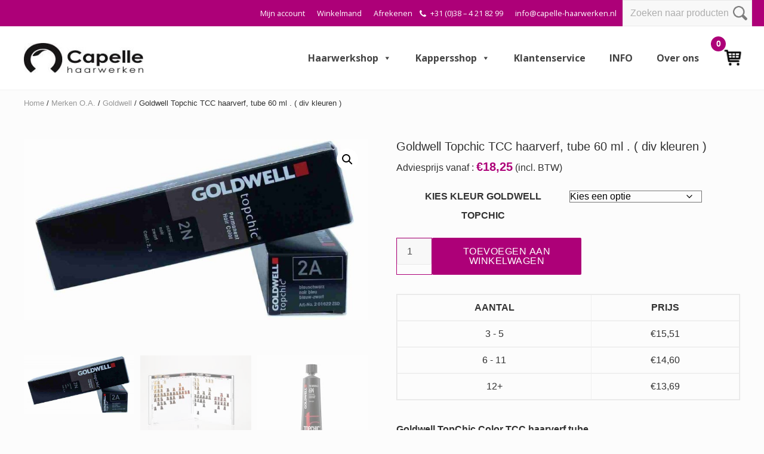

--- FILE ---
content_type: text/html; charset=UTF-8
request_url: https://www.capellehaarwerkshop.nl/alle-kapper-merken/goldwell/goldwell-kleuring/goldwell-topchic-tcc-haarverf-tube-60-ml/
body_size: 33363
content:
<!DOCTYPE html>
<html lang="nl-NL">
<head >
<meta charset="UTF-8" />
<meta name="viewport" content="width=device-width, initial-scale=1" />
<meta name='robots' content='index, follow, max-image-preview:large, max-snippet:-1, max-video-preview:-1' />
	<style>img:is([sizes="auto" i], [sizes^="auto," i]) { contain-intrinsic-size: 3000px 1500px }</style>
	
	<!-- This site is optimized with the Yoast SEO plugin v26.7 - https://yoast.com/wordpress/plugins/seo/ -->
	<title>Goldwell Topchic TCC haarverf, tube 60 ml . ( div kleuren ) - Capelle Haarwerken</title>
<link data-rocket-prefetch href="https://fonts.googleapis.com" rel="dns-prefetch">
<link data-rocket-prefetch href="https://www.gstatic.com" rel="dns-prefetch">
<link data-rocket-prefetch href="https://www.google.com" rel="dns-prefetch">
<link data-rocket-preload as="style" href="https://fonts.googleapis.com/css?family=Muli%3A200%2C200i%7COpen%20Sans%3A300%2C300i%2C400%2C400i%2C700%2C700i%7CPlayfair%20Display%3A700%2C700i&#038;display=swap" rel="preload">
<link href="https://fonts.googleapis.com/css?family=Muli%3A200%2C200i%7COpen%20Sans%3A300%2C300i%2C400%2C400i%2C700%2C700i%7CPlayfair%20Display%3A700%2C700i&#038;display=swap" media="print" onload="this.media=&#039;all&#039;" rel="stylesheet">
<noscript data-wpr-hosted-gf-parameters=""><link rel="stylesheet" href="https://fonts.googleapis.com/css?family=Muli%3A200%2C200i%7COpen%20Sans%3A300%2C300i%2C400%2C400i%2C700%2C700i%7CPlayfair%20Display%3A700%2C700i&#038;display=swap"></noscript><link rel="preload" data-rocket-preload as="image" href="https://www.capellehaarwerkshop.nl/wp-content/uploads/2020/03/goldwelltcckleurenkaart-3.jpg" fetchpriority="high">
	<meta name="description" content="Goldwell TopChic Color TCC haarverf tube   100% grijsdekking.  Doordat de natuurtinten niet te warm uitvallen ook goed te gebruiken voor heren.  Gebruik 6% voor toon op toon kleuren ( max 1 tint lichter ) 3% voor een semi permanente kleuring. 9% ( max 2-3 tinten lichter )of 12%( max 3-4 tinten lichter ) voor lichter kleuren  De NN serie is speciaal voor sterkere, intensievere grijsdekking.  Inhoud 60 ml   Per 3, 6 of 12 stuks extra voordelig !! Ook assorti te bestellen. De korting wordt automatisch in uw winkelmandje verwerkt.  Kleurenkaart Goldwell Topchic TCC verkrijgbaar.  Haarverf Topchic Color TCC ook in bus verkrijgbaar. Levertijd 1 week." />
	<link rel="canonical" href="https://www.capellehaarwerkshop.nl/alle-kapper-merken/goldwell/goldwell-kleuring/goldwell-topchic-tcc-haarverf-tube-60-ml/" />
	<meta property="og:locale" content="nl_NL" />
	<meta property="og:type" content="article" />
	<meta property="og:title" content="Goldwell Topchic TCC haarverf, tube 60 ml . ( div kleuren ) - Capelle Haarwerken" />
	<meta property="og:description" content="Goldwell TopChic Color TCC haarverf tube   100% grijsdekking.  Doordat de natuurtinten niet te warm uitvallen ook goed te gebruiken voor heren.  Gebruik 6% voor toon op toon kleuren ( max 1 tint lichter ) 3% voor een semi permanente kleuring. 9% ( max 2-3 tinten lichter )of 12%( max 3-4 tinten lichter ) voor lichter kleuren  De NN serie is speciaal voor sterkere, intensievere grijsdekking.  Inhoud 60 ml   Per 3, 6 of 12 stuks extra voordelig !! Ook assorti te bestellen. De korting wordt automatisch in uw winkelmandje verwerkt.  Kleurenkaart Goldwell Topchic TCC verkrijgbaar.  Haarverf Topchic Color TCC ook in bus verkrijgbaar. Levertijd 1 week." />
	<meta property="og:url" content="https://www.capellehaarwerkshop.nl/alle-kapper-merken/goldwell/goldwell-kleuring/goldwell-topchic-tcc-haarverf-tube-60-ml/" />
	<meta property="og:site_name" content="Capelle Haarwerken" />
	<meta property="article:modified_time" content="2025-12-15T14:20:55+00:00" />
	<meta property="og:image" content="https://www.capellehaarwerkshop.nl/wp-content/uploads/2020/03/goldwell_topchic_2_tubes_ws_1-3-e1590680392889.jpg" />
	<meta property="og:image:width" content="600" />
	<meta property="og:image:height" content="315" />
	<meta property="og:image:type" content="image/jpeg" />
	<meta name="twitter:card" content="summary_large_image" />
	<meta name="twitter:label1" content="Geschatte leestijd" />
	<meta name="twitter:data1" content="1 minuut" />
	<script type="application/ld+json" class="yoast-schema-graph">{"@context":"https://schema.org","@graph":[{"@type":"WebPage","@id":"https://www.capellehaarwerkshop.nl/alle-kapper-merken/goldwell/goldwell-kleuring/goldwell-topchic-tcc-haarverf-tube-60-ml/","url":"https://www.capellehaarwerkshop.nl/alle-kapper-merken/goldwell/goldwell-kleuring/goldwell-topchic-tcc-haarverf-tube-60-ml/","name":"Goldwell Topchic TCC haarverf, tube 60 ml . ( div kleuren ) - Capelle Haarwerken","isPartOf":{"@id":"https://www.capellehaarwerkshop.nl/#website"},"primaryImageOfPage":{"@id":"https://www.capellehaarwerkshop.nl/alle-kapper-merken/goldwell/goldwell-kleuring/goldwell-topchic-tcc-haarverf-tube-60-ml/#primaryimage"},"image":{"@id":"https://www.capellehaarwerkshop.nl/alle-kapper-merken/goldwell/goldwell-kleuring/goldwell-topchic-tcc-haarverf-tube-60-ml/#primaryimage"},"thumbnailUrl":"https://www.capellehaarwerkshop.nl/wp-content/uploads/2020/03/goldwell_topchic_2_tubes_ws_1-3-e1590680392889.jpg","datePublished":"2020-03-11T11:29:02+00:00","dateModified":"2025-12-15T14:20:55+00:00","description":"Goldwell TopChic Color TCC haarverf tube  100% grijsdekking. Doordat de natuurtinten niet te warm uitvallen ook goed te gebruiken voor heren. Gebruik 6% voor toon op toon kleuren ( max 1 tint lichter ) 3% voor een semi permanente kleuring. 9% ( max 2-3 tinten lichter )of 12%( max 3-4 tinten lichter ) voor lichter kleuren De NN serie is speciaal voor sterkere, intensievere grijsdekking. Inhoud 60 ml  Per 3, 6 of 12 stuks extra voordelig !! Ook assorti te bestellen. De korting wordt automatisch in uw winkelmandje verwerkt. Kleurenkaart Goldwell Topchic TCC verkrijgbaar. Haarverf Topchic Color TCC ook in bus verkrijgbaar. Levertijd 1 week.","breadcrumb":{"@id":"https://www.capellehaarwerkshop.nl/alle-kapper-merken/goldwell/goldwell-kleuring/goldwell-topchic-tcc-haarverf-tube-60-ml/#breadcrumb"},"inLanguage":"nl-NL","potentialAction":[{"@type":"ReadAction","target":["https://www.capellehaarwerkshop.nl/alle-kapper-merken/goldwell/goldwell-kleuring/goldwell-topchic-tcc-haarverf-tube-60-ml/"]}]},{"@type":"ImageObject","inLanguage":"nl-NL","@id":"https://www.capellehaarwerkshop.nl/alle-kapper-merken/goldwell/goldwell-kleuring/goldwell-topchic-tcc-haarverf-tube-60-ml/#primaryimage","url":"https://www.capellehaarwerkshop.nl/wp-content/uploads/2020/03/goldwell_topchic_2_tubes_ws_1-3-e1590680392889.jpg","contentUrl":"https://www.capellehaarwerkshop.nl/wp-content/uploads/2020/03/goldwell_topchic_2_tubes_ws_1-3-e1590680392889.jpg","width":600,"height":315},{"@type":"BreadcrumbList","@id":"https://www.capellehaarwerkshop.nl/alle-kapper-merken/goldwell/goldwell-kleuring/goldwell-topchic-tcc-haarverf-tube-60-ml/#breadcrumb","itemListElement":[{"@type":"ListItem","position":1,"name":"Home","item":"https://www.capellehaarwerkshop.nl/"},{"@type":"ListItem","position":2,"name":"Winkel","item":"https://www.capellehaarwerkshop.nl/winkel/"},{"@type":"ListItem","position":3,"name":"Goldwell Topchic TCC haarverf, tube 60 ml . ( div kleuren )"}]},{"@type":"WebSite","@id":"https://www.capellehaarwerkshop.nl/#website","url":"https://www.capellehaarwerkshop.nl/","name":"Capelle Haarwerken","description":"","publisher":{"@id":"https://www.capellehaarwerkshop.nl/#organization"},"potentialAction":[{"@type":"SearchAction","target":{"@type":"EntryPoint","urlTemplate":"https://www.capellehaarwerkshop.nl/?s={search_term_string}"},"query-input":{"@type":"PropertyValueSpecification","valueRequired":true,"valueName":"search_term_string"}}],"inLanguage":"nl-NL"},{"@type":"Organization","@id":"https://www.capellehaarwerkshop.nl/#organization","name":"Capelle Haarwerken","url":"https://www.capellehaarwerkshop.nl/","logo":{"@type":"ImageObject","inLanguage":"nl-NL","@id":"https://www.capellehaarwerkshop.nl/#/schema/logo/image/","url":"https://www.capellehaarwerkshop.nl/wp-content/uploads/2022/08/cropped-logoCHWzwart240-e1659521985709.jpg","contentUrl":"https://www.capellehaarwerkshop.nl/wp-content/uploads/2022/08/cropped-logoCHWzwart240-e1659521985709.jpg","width":200,"height":59,"caption":"Capelle Haarwerken"},"image":{"@id":"https://www.capellehaarwerkshop.nl/#/schema/logo/image/"}}]}</script>
	<!-- / Yoast SEO plugin. -->


<link rel='dns-prefetch' href='//www.google.com' />
<link rel='dns-prefetch' href='//fonts.googleapis.com' />
<link href='https://fonts.gstatic.com' crossorigin rel='preconnect' />
<link rel="alternate" type="application/rss+xml" title="Capelle Haarwerken &raquo; feed" href="https://www.capellehaarwerkshop.nl/feed/" />
<link rel="alternate" type="application/rss+xml" title="Capelle Haarwerken &raquo; reacties feed" href="https://www.capellehaarwerkshop.nl/comments/feed/" />
<style id='wp-emoji-styles-inline-css' type='text/css'>

	img.wp-smiley, img.emoji {
		display: inline !important;
		border: none !important;
		box-shadow: none !important;
		height: 1em !important;
		width: 1em !important;
		margin: 0 0.07em !important;
		vertical-align: -0.1em !important;
		background: none !important;
		padding: 0 !important;
	}
</style>
<link rel='stylesheet' id='wp-block-library-css' href='https://www.capellehaarwerkshop.nl/wp-includes/css/dist/block-library/style.min.css?ver=6.8.3' type='text/css' media='all' />
<style id='classic-theme-styles-inline-css' type='text/css'>
/*! This file is auto-generated */
.wp-block-button__link{color:#fff;background-color:#32373c;border-radius:9999px;box-shadow:none;text-decoration:none;padding:calc(.667em + 2px) calc(1.333em + 2px);font-size:1.125em}.wp-block-file__button{background:#32373c;color:#fff;text-decoration:none}
</style>
<link rel='stylesheet' id='ion.range-slider-css' href='https://www.capellehaarwerkshop.nl/wp-content/plugins/yith-woocommerce-ajax-product-filter-premium/assets/css/ion.range-slider.css?ver=2.3.1' type='text/css' media='all' />
<link rel='stylesheet' id='yith-wcan-shortcodes-css' href='https://www.capellehaarwerkshop.nl/wp-content/plugins/yith-woocommerce-ajax-product-filter-premium/assets/css/shortcodes.css?ver=4.11.0' type='text/css' media='all' />
<style id='yith-wcan-shortcodes-inline-css' type='text/css'>
:root{
	--yith-wcan-filters_colors_titles: #434343;
	--yith-wcan-filters_colors_background: #FFFFFF;
	--yith-wcan-filters_colors_accent: #A7144C;
	--yith-wcan-filters_colors_accent_r: 167;
	--yith-wcan-filters_colors_accent_g: 20;
	--yith-wcan-filters_colors_accent_b: 76;
	--yith-wcan-color_swatches_border_radius: 100%;
	--yith-wcan-color_swatches_size: 30px;
	--yith-wcan-labels_style_background: #FFFFFF;
	--yith-wcan-labels_style_background_hover: #A7144C;
	--yith-wcan-labels_style_background_active: #A7144C;
	--yith-wcan-labels_style_text: #434343;
	--yith-wcan-labels_style_text_hover: #FFFFFF;
	--yith-wcan-labels_style_text_active: #FFFFFF;
	--yith-wcan-anchors_style_text: #434343;
	--yith-wcan-anchors_style_text_hover: #A7144C;
	--yith-wcan-anchors_style_text_active: #A7144C;
}
</style>
<style id='global-styles-inline-css' type='text/css'>
:root{--wp--preset--aspect-ratio--square: 1;--wp--preset--aspect-ratio--4-3: 4/3;--wp--preset--aspect-ratio--3-4: 3/4;--wp--preset--aspect-ratio--3-2: 3/2;--wp--preset--aspect-ratio--2-3: 2/3;--wp--preset--aspect-ratio--16-9: 16/9;--wp--preset--aspect-ratio--9-16: 9/16;--wp--preset--color--black: #000000;--wp--preset--color--cyan-bluish-gray: #abb8c3;--wp--preset--color--white: #ffffff;--wp--preset--color--pale-pink: #f78da7;--wp--preset--color--vivid-red: #cf2e2e;--wp--preset--color--luminous-vivid-orange: #ff6900;--wp--preset--color--luminous-vivid-amber: #fcb900;--wp--preset--color--light-green-cyan: #7bdcb5;--wp--preset--color--vivid-green-cyan: #00d084;--wp--preset--color--pale-cyan-blue: #8ed1fc;--wp--preset--color--vivid-cyan-blue: #0693e3;--wp--preset--color--vivid-purple: #9b51e0;--wp--preset--gradient--vivid-cyan-blue-to-vivid-purple: linear-gradient(135deg,rgba(6,147,227,1) 0%,rgb(155,81,224) 100%);--wp--preset--gradient--light-green-cyan-to-vivid-green-cyan: linear-gradient(135deg,rgb(122,220,180) 0%,rgb(0,208,130) 100%);--wp--preset--gradient--luminous-vivid-amber-to-luminous-vivid-orange: linear-gradient(135deg,rgba(252,185,0,1) 0%,rgba(255,105,0,1) 100%);--wp--preset--gradient--luminous-vivid-orange-to-vivid-red: linear-gradient(135deg,rgba(255,105,0,1) 0%,rgb(207,46,46) 100%);--wp--preset--gradient--very-light-gray-to-cyan-bluish-gray: linear-gradient(135deg,rgb(238,238,238) 0%,rgb(169,184,195) 100%);--wp--preset--gradient--cool-to-warm-spectrum: linear-gradient(135deg,rgb(74,234,220) 0%,rgb(151,120,209) 20%,rgb(207,42,186) 40%,rgb(238,44,130) 60%,rgb(251,105,98) 80%,rgb(254,248,76) 100%);--wp--preset--gradient--blush-light-purple: linear-gradient(135deg,rgb(255,206,236) 0%,rgb(152,150,240) 100%);--wp--preset--gradient--blush-bordeaux: linear-gradient(135deg,rgb(254,205,165) 0%,rgb(254,45,45) 50%,rgb(107,0,62) 100%);--wp--preset--gradient--luminous-dusk: linear-gradient(135deg,rgb(255,203,112) 0%,rgb(199,81,192) 50%,rgb(65,88,208) 100%);--wp--preset--gradient--pale-ocean: linear-gradient(135deg,rgb(255,245,203) 0%,rgb(182,227,212) 50%,rgb(51,167,181) 100%);--wp--preset--gradient--electric-grass: linear-gradient(135deg,rgb(202,248,128) 0%,rgb(113,206,126) 100%);--wp--preset--gradient--midnight: linear-gradient(135deg,rgb(2,3,129) 0%,rgb(40,116,252) 100%);--wp--preset--font-size--small: 13px;--wp--preset--font-size--medium: 20px;--wp--preset--font-size--large: 36px;--wp--preset--font-size--x-large: 42px;--wp--preset--spacing--20: 0.44rem;--wp--preset--spacing--30: 0.67rem;--wp--preset--spacing--40: 1rem;--wp--preset--spacing--50: 1.5rem;--wp--preset--spacing--60: 2.25rem;--wp--preset--spacing--70: 3.38rem;--wp--preset--spacing--80: 5.06rem;--wp--preset--shadow--natural: 6px 6px 9px rgba(0, 0, 0, 0.2);--wp--preset--shadow--deep: 12px 12px 50px rgba(0, 0, 0, 0.4);--wp--preset--shadow--sharp: 6px 6px 0px rgba(0, 0, 0, 0.2);--wp--preset--shadow--outlined: 6px 6px 0px -3px rgba(255, 255, 255, 1), 6px 6px rgba(0, 0, 0, 1);--wp--preset--shadow--crisp: 6px 6px 0px rgba(0, 0, 0, 1);}:where(.is-layout-flex){gap: 0.5em;}:where(.is-layout-grid){gap: 0.5em;}body .is-layout-flex{display: flex;}.is-layout-flex{flex-wrap: wrap;align-items: center;}.is-layout-flex > :is(*, div){margin: 0;}body .is-layout-grid{display: grid;}.is-layout-grid > :is(*, div){margin: 0;}:where(.wp-block-columns.is-layout-flex){gap: 2em;}:where(.wp-block-columns.is-layout-grid){gap: 2em;}:where(.wp-block-post-template.is-layout-flex){gap: 1.25em;}:where(.wp-block-post-template.is-layout-grid){gap: 1.25em;}.has-black-color{color: var(--wp--preset--color--black) !important;}.has-cyan-bluish-gray-color{color: var(--wp--preset--color--cyan-bluish-gray) !important;}.has-white-color{color: var(--wp--preset--color--white) !important;}.has-pale-pink-color{color: var(--wp--preset--color--pale-pink) !important;}.has-vivid-red-color{color: var(--wp--preset--color--vivid-red) !important;}.has-luminous-vivid-orange-color{color: var(--wp--preset--color--luminous-vivid-orange) !important;}.has-luminous-vivid-amber-color{color: var(--wp--preset--color--luminous-vivid-amber) !important;}.has-light-green-cyan-color{color: var(--wp--preset--color--light-green-cyan) !important;}.has-vivid-green-cyan-color{color: var(--wp--preset--color--vivid-green-cyan) !important;}.has-pale-cyan-blue-color{color: var(--wp--preset--color--pale-cyan-blue) !important;}.has-vivid-cyan-blue-color{color: var(--wp--preset--color--vivid-cyan-blue) !important;}.has-vivid-purple-color{color: var(--wp--preset--color--vivid-purple) !important;}.has-black-background-color{background-color: var(--wp--preset--color--black) !important;}.has-cyan-bluish-gray-background-color{background-color: var(--wp--preset--color--cyan-bluish-gray) !important;}.has-white-background-color{background-color: var(--wp--preset--color--white) !important;}.has-pale-pink-background-color{background-color: var(--wp--preset--color--pale-pink) !important;}.has-vivid-red-background-color{background-color: var(--wp--preset--color--vivid-red) !important;}.has-luminous-vivid-orange-background-color{background-color: var(--wp--preset--color--luminous-vivid-orange) !important;}.has-luminous-vivid-amber-background-color{background-color: var(--wp--preset--color--luminous-vivid-amber) !important;}.has-light-green-cyan-background-color{background-color: var(--wp--preset--color--light-green-cyan) !important;}.has-vivid-green-cyan-background-color{background-color: var(--wp--preset--color--vivid-green-cyan) !important;}.has-pale-cyan-blue-background-color{background-color: var(--wp--preset--color--pale-cyan-blue) !important;}.has-vivid-cyan-blue-background-color{background-color: var(--wp--preset--color--vivid-cyan-blue) !important;}.has-vivid-purple-background-color{background-color: var(--wp--preset--color--vivid-purple) !important;}.has-black-border-color{border-color: var(--wp--preset--color--black) !important;}.has-cyan-bluish-gray-border-color{border-color: var(--wp--preset--color--cyan-bluish-gray) !important;}.has-white-border-color{border-color: var(--wp--preset--color--white) !important;}.has-pale-pink-border-color{border-color: var(--wp--preset--color--pale-pink) !important;}.has-vivid-red-border-color{border-color: var(--wp--preset--color--vivid-red) !important;}.has-luminous-vivid-orange-border-color{border-color: var(--wp--preset--color--luminous-vivid-orange) !important;}.has-luminous-vivid-amber-border-color{border-color: var(--wp--preset--color--luminous-vivid-amber) !important;}.has-light-green-cyan-border-color{border-color: var(--wp--preset--color--light-green-cyan) !important;}.has-vivid-green-cyan-border-color{border-color: var(--wp--preset--color--vivid-green-cyan) !important;}.has-pale-cyan-blue-border-color{border-color: var(--wp--preset--color--pale-cyan-blue) !important;}.has-vivid-cyan-blue-border-color{border-color: var(--wp--preset--color--vivid-cyan-blue) !important;}.has-vivid-purple-border-color{border-color: var(--wp--preset--color--vivid-purple) !important;}.has-vivid-cyan-blue-to-vivid-purple-gradient-background{background: var(--wp--preset--gradient--vivid-cyan-blue-to-vivid-purple) !important;}.has-light-green-cyan-to-vivid-green-cyan-gradient-background{background: var(--wp--preset--gradient--light-green-cyan-to-vivid-green-cyan) !important;}.has-luminous-vivid-amber-to-luminous-vivid-orange-gradient-background{background: var(--wp--preset--gradient--luminous-vivid-amber-to-luminous-vivid-orange) !important;}.has-luminous-vivid-orange-to-vivid-red-gradient-background{background: var(--wp--preset--gradient--luminous-vivid-orange-to-vivid-red) !important;}.has-very-light-gray-to-cyan-bluish-gray-gradient-background{background: var(--wp--preset--gradient--very-light-gray-to-cyan-bluish-gray) !important;}.has-cool-to-warm-spectrum-gradient-background{background: var(--wp--preset--gradient--cool-to-warm-spectrum) !important;}.has-blush-light-purple-gradient-background{background: var(--wp--preset--gradient--blush-light-purple) !important;}.has-blush-bordeaux-gradient-background{background: var(--wp--preset--gradient--blush-bordeaux) !important;}.has-luminous-dusk-gradient-background{background: var(--wp--preset--gradient--luminous-dusk) !important;}.has-pale-ocean-gradient-background{background: var(--wp--preset--gradient--pale-ocean) !important;}.has-electric-grass-gradient-background{background: var(--wp--preset--gradient--electric-grass) !important;}.has-midnight-gradient-background{background: var(--wp--preset--gradient--midnight) !important;}.has-small-font-size{font-size: var(--wp--preset--font-size--small) !important;}.has-medium-font-size{font-size: var(--wp--preset--font-size--medium) !important;}.has-large-font-size{font-size: var(--wp--preset--font-size--large) !important;}.has-x-large-font-size{font-size: var(--wp--preset--font-size--x-large) !important;}
:where(.wp-block-post-template.is-layout-flex){gap: 1.25em;}:where(.wp-block-post-template.is-layout-grid){gap: 1.25em;}
:where(.wp-block-columns.is-layout-flex){gap: 2em;}:where(.wp-block-columns.is-layout-grid){gap: 2em;}
:root :where(.wp-block-pullquote){font-size: 1.5em;line-height: 1.6;}
</style>
<link rel='stylesheet' id='tier-pricing-table-front-css-css' href='https://www.capellehaarwerkshop.nl/wp-content/plugins/tier-pricing-table/assets/frontend/main.css?ver=2.3.7' type='text/css' media='all' />
<link rel='stylesheet' id='photoswipe-css' href='https://www.capellehaarwerkshop.nl/wp-content/plugins/woocommerce/assets/css/photoswipe/photoswipe.min.css?ver=10.4.3' type='text/css' media='all' />
<link rel='stylesheet' id='photoswipe-default-skin-css' href='https://www.capellehaarwerkshop.nl/wp-content/plugins/woocommerce/assets/css/photoswipe/default-skin/default-skin.min.css?ver=10.4.3' type='text/css' media='all' />
<link rel='stylesheet' id='woocommerce-smallscreen-css' href='https://www.capellehaarwerkshop.nl/wp-content/plugins/woocommerce/assets/css/woocommerce-smallscreen.css?ver=10.4.3' type='text/css' media='only screen and (max-width: 768px)' />
<link rel='stylesheet' id='woocommerce-general-css' href='https://www.capellehaarwerkshop.nl/wp-content/plugins/woocommerce/assets/css/woocommerce.css?ver=10.4.3' type='text/css' media='all' />
<link rel='stylesheet' id='mai-woocommerce-css' href='https://www.capellehaarwerkshop.nl/wp-content/plugins/mai-theme-engine/assets/css/mai-woocommerce.min.css?ver=1.13.1' type='text/css' media='all' />
<style id='woocommerce-inline-inline-css' type='text/css'>
.woocommerce form .form-row .required { visibility: visible; }
</style>
<link rel='stylesheet' id='megamenu-css' href='https://www.capellehaarwerkshop.nl/wp-content/uploads/maxmegamenu/style.css?ver=938b0b' type='text/css' media='all' />
<link rel='stylesheet' id='dashicons-css' href='https://www.capellehaarwerkshop.nl/wp-includes/css/dashicons.min.css?ver=6.8.3' type='text/css' media='all' />
<style id='dashicons-inline-css' type='text/css'>
[data-font="Dashicons"]:before {font-family: 'Dashicons' !important;content: attr(data-icon) !important;speak: none !important;font-weight: normal !important;font-variant: normal !important;text-transform: none !important;line-height: 1 !important;font-style: normal !important;-webkit-font-smoothing: antialiased !important;-moz-osx-font-smoothing: grayscale !important;}
</style>
<link rel='stylesheet' id='yith_wcas_frontend-css' href='https://www.capellehaarwerkshop.nl/wp-content/plugins/yith-woocommerce-ajax-search-premium/assets/css/yith_wcas_ajax_search.css?ver=1.21.0' type='text/css' media='all' />
<style id='yith_wcas_frontend-inline-css' type='text/css'>

                .autocomplete-suggestion{
                    padding-right: 20px;
                }
                .woocommerce .autocomplete-suggestion  span.yith_wcas_result_on_sale,
                .autocomplete-suggestion  span.yith_wcas_result_on_sale{
                        background: #7eb742;
                        color: #ffffff
                }
                .woocommerce .autocomplete-suggestion  span.yith_wcas_result_outofstock,
                .autocomplete-suggestion  span.yith_wcas_result_outofstock{
                        background: #7a7a7a;
                        color: #ffffff
                }
                .woocommerce .autocomplete-suggestion  span.yith_wcas_result_featured,
                .autocomplete-suggestion  span.yith_wcas_result_featured{
                        background: #c0392b;
                        color: #ffffff
                }
                .autocomplete-suggestion img{
                    width: 50px;
                }
                .autocomplete-suggestion .yith_wcas_result_content .title{
                    color: #004b91;
                }
                .autocomplete-suggestion{
                                    min-height: 60px;
                                }
</style>
<link rel='stylesheet' id='yith-wacp-frontend-css' href='https://www.capellehaarwerkshop.nl/wp-content/plugins/yith-woocommerce-added-to-cart-popup-premium/assets/css/wacp-frontend.css?ver=1.18.0' type='text/css' media='all' />
<style id='yith-wacp-frontend-inline-css' type='text/css'>

                #yith-wacp-popup .yith-wacp-content a.button {
                        background: #ebe9eb;
                        color: #515151;
                }
                #yith-wacp-popup .yith-wacp-content a.button:hover {
                        background: #dad8da;
                        color: #515151;
                }
#yith-wacp-popup .yith-wacp-wrapper{max-width:700px;max-height:700px;}#yith-wacp-popup .yith-wacp-main{background-color: #ffffff;}
			#yith-wacp-popup .yith-wacp-overlay{background-color: #000000;}
			#yith-wacp-popup.open .yith-wacp-overlay{opacity: 0.8;}
			#yith-wacp-popup .yith-wacp-close{color: #ffffff;}
			#yith-wacp-popup .yith-wacp-close:hover{color: #c0c0c0;}
			#yith-wacp-popup .yith-wacp-message{color: #000000;background-color: #e6ffc5;}
			.yith-wacp-content .cart-info > div{color: #565656;}
			.yith-wacp-content .cart-info > div span{color: #000000;}
			.yith-wacp-content table.cart-list td.item-info .item-name:hover,.yith-wacp-content h3.product-title:hover{color: #565656;}
			.yith-wacp-content table.cart-list td.item-info .item-name,.yith-wacp-content table.cart-list td.item-info dl,.yith-wacp-content h3.product-title{color: #000000;}
			.yith-wacp-content table.cart-list td.item-info .item-price,.yith-wacp-content .product-price,.yith-wacp-content ul.products li.product .price,.yith-wacp-content ul.products li.product .price ins {color: #565656;}
</style>

<link rel='stylesheet' id='style-name-css' href='https://www.capellehaarwerkshop.nl/wp-content/themes/capellehaarwerken/style.css?ver=6.8.3' type='text/css' media='all' />
<link rel='stylesheet' id='mai-theme-engine-css' href='https://www.capellehaarwerkshop.nl/wp-content/plugins/mai-theme-engine/assets/css/mai-theme.min.css?ver=1.13.1' type='text/css' media='all' />
<link rel='stylesheet' id='flexington-css' href='https://www.capellehaarwerkshop.nl/wp-content/plugins/mai-theme-engine/assets/css/flexington.min.css?ver=2.5.0' type='text/css' media='all' />
<link rel='stylesheet' id='mollie-applepaydirect-css' href='https://www.capellehaarwerkshop.nl/wp-content/plugins/mollie-payments-for-woocommerce/public/css/mollie-applepaydirect.min.css?ver=1767090795' type='text/css' media='screen' />
<link rel='stylesheet' id='wacp-scroller-plugin-css-css' href='https://www.capellehaarwerkshop.nl/wp-content/plugins/yith-woocommerce-added-to-cart-popup-premium/assets/css/perfect-scrollbar.css?ver=1.18.0' type='text/css' media='all' />
<link rel='stylesheet' id='ywdpd_owl-css' href='https://www.capellehaarwerkshop.nl/wp-content/plugins/yith-woocommerce-dynamic-pricing-and-discounts-premium/assets/css/owl/owl.carousel.min.css?ver=3.7.0' type='text/css' media='all' />
<link rel='stylesheet' id='yith_ywdpd_frontend-css' href='https://www.capellehaarwerkshop.nl/wp-content/plugins/yith-woocommerce-dynamic-pricing-and-discounts-premium/assets/css/frontend.css?ver=3.7.0' type='text/css' media='all' />
<link rel='stylesheet' id='custom-style-css' href='https://www.capellehaarwerkshop.nl/wp-content/themes/capellehaarwerken/css/custom.css?ver=1.1' type='text/css' media='all' />
<link rel='stylesheet' id='mai-lifestyle-pro-css' href='https://www.capellehaarwerkshop.nl/wp-content/themes/capellehaarwerken/style.css?ver=1.0.0.8320221337' type='text/css' media='all' />
<style id='rocket-lazyload-inline-css' type='text/css'>
.rll-youtube-player{position:relative;padding-bottom:56.23%;height:0;overflow:hidden;max-width:100%;}.rll-youtube-player:focus-within{outline: 2px solid currentColor;outline-offset: 5px;}.rll-youtube-player iframe{position:absolute;top:0;left:0;width:100%;height:100%;z-index:100;background:0 0}.rll-youtube-player img{bottom:0;display:block;left:0;margin:auto;max-width:100%;width:100%;position:absolute;right:0;top:0;border:none;height:auto;-webkit-transition:.4s all;-moz-transition:.4s all;transition:.4s all}.rll-youtube-player img:hover{-webkit-filter:brightness(75%)}.rll-youtube-player .play{height:100%;width:100%;left:0;top:0;position:absolute;background:url(https://www.capellehaarwerkshop.nl/wp-content/plugins/wp-rocket/assets/img/youtube.png) no-repeat center;background-color: transparent !important;cursor:pointer;border:none;}
</style>
<script type="text/template" id="tmpl-variation-template">
	<div class="woocommerce-variation-description">{{{ data.variation.variation_description }}}</div>
	<div class="woocommerce-variation-price">{{{ data.variation.price_html }}}</div>
	<div class="woocommerce-variation-availability">{{{ data.variation.availability_html }}}</div>
</script>
<script type="text/template" id="tmpl-unavailable-variation-template">
	<p role="alert">Dit product is niet beschikbaar. Kies een andere combinatie.</p>
</script>
<script type="text/javascript" src="https://www.capellehaarwerkshop.nl/wp-includes/js/jquery/jquery.min.js?ver=3.7.1" id="jquery-core-js"></script>
<script type="text/javascript" src="https://www.capellehaarwerkshop.nl/wp-includes/js/jquery/jquery-migrate.min.js?ver=3.4.1" id="jquery-migrate-js"></script>
<script type="text/javascript" id="tier-pricing-table-front-js-js-extra">
/* <![CDATA[ */
var tieredPricingTable = {"product_type":"variable","settings":{"display":"yes","position_hook":"woocommerce_after_add_to_cart_form","head_quantity_text":"Aantal","head_price_text":"Prijs","display_type":"table","selected_quantity_color":"#cc99c2","table_title":"Meer stuks afnemen?","table_css_class":"","tooltip_size":"15","tooltip_border":"yes","show_discount_in_cart":"yes","tiered_price_at_catalog":"yes","tiered_price_at_product_page":"no","tiered_price_at_catalog_for_variable":"yes","tiered_price_at_catalog_type":"range","lowest_prefix":"From","show_discount_column":"yes","clickable_table_rows":"no","show_total_price":"no","head_discount_text":"Discount (%)"},"is_premium":"no","currency_options":{"currency_symbol":"&euro;","decimal_separator":",","thousand_separator":".","decimals":2,"price_format":"%1$s%2$s","price_suffix":""}};
/* ]]> */
</script>
<script data-minify="1" type="text/javascript" src="https://www.capellehaarwerkshop.nl/wp-content/cache/min/1/wp-content/plugins/tier-pricing-table/assets/frontend/product-tier-pricing-table.js?ver=1755525701" id="tier-pricing-table-front-js-js"></script>
<script type="text/javascript" src="https://www.capellehaarwerkshop.nl/wp-content/plugins/woocommerce/assets/js/jquery-blockui/jquery.blockUI.min.js?ver=2.7.0-wc.10.4.3" id="wc-jquery-blockui-js" defer="defer" data-wp-strategy="defer"></script>
<script type="text/javascript" id="wc-add-to-cart-js-extra">
/* <![CDATA[ */
var wc_add_to_cart_params = {"ajax_url":"\/wp-admin\/admin-ajax.php","wc_ajax_url":"\/?wc-ajax=%%endpoint%%","i18n_view_cart":"Bekijk winkelwagen","cart_url":"https:\/\/www.capellehaarwerkshop.nl\/winkelmand\/","is_cart":"","cart_redirect_after_add":"no"};
/* ]]> */
</script>
<script type="text/javascript" src="https://www.capellehaarwerkshop.nl/wp-content/plugins/woocommerce/assets/js/frontend/add-to-cart.min.js?ver=10.4.3" id="wc-add-to-cart-js" defer="defer" data-wp-strategy="defer"></script>
<script type="text/javascript" src="https://www.capellehaarwerkshop.nl/wp-content/plugins/woocommerce/assets/js/zoom/jquery.zoom.min.js?ver=1.7.21-wc.10.4.3" id="wc-zoom-js" defer="defer" data-wp-strategy="defer"></script>
<script type="text/javascript" src="https://www.capellehaarwerkshop.nl/wp-content/plugins/woocommerce/assets/js/flexslider/jquery.flexslider.min.js?ver=2.7.2-wc.10.4.3" id="wc-flexslider-js" defer="defer" data-wp-strategy="defer"></script>
<script type="text/javascript" src="https://www.capellehaarwerkshop.nl/wp-content/plugins/woocommerce/assets/js/photoswipe/photoswipe.min.js?ver=4.1.1-wc.10.4.3" id="wc-photoswipe-js" defer="defer" data-wp-strategy="defer"></script>
<script type="text/javascript" src="https://www.capellehaarwerkshop.nl/wp-content/plugins/woocommerce/assets/js/photoswipe/photoswipe-ui-default.min.js?ver=4.1.1-wc.10.4.3" id="wc-photoswipe-ui-default-js" defer="defer" data-wp-strategy="defer"></script>
<script type="text/javascript" id="wc-single-product-js-extra">
/* <![CDATA[ */
var wc_single_product_params = {"i18n_required_rating_text":"Selecteer een waardering","i18n_rating_options":["1 van de 5 sterren","2 van de 5 sterren","3 van de 5 sterren","4 van de 5 sterren","5 van de 5 sterren"],"i18n_product_gallery_trigger_text":"Afbeeldinggalerij in volledig scherm bekijken","review_rating_required":"yes","flexslider":{"rtl":false,"animation":"slide","smoothHeight":true,"directionNav":false,"controlNav":"thumbnails","slideshow":false,"animationSpeed":500,"animationLoop":false,"allowOneSlide":false},"zoom_enabled":"1","zoom_options":[],"photoswipe_enabled":"1","photoswipe_options":{"shareEl":false,"closeOnScroll":false,"history":false,"hideAnimationDuration":0,"showAnimationDuration":0},"flexslider_enabled":"1"};
/* ]]> */
</script>
<script type="text/javascript" src="https://www.capellehaarwerkshop.nl/wp-content/plugins/woocommerce/assets/js/frontend/single-product.min.js?ver=10.4.3" id="wc-single-product-js" defer="defer" data-wp-strategy="defer"></script>
<script type="text/javascript" src="https://www.capellehaarwerkshop.nl/wp-content/plugins/woocommerce/assets/js/js-cookie/js.cookie.min.js?ver=2.1.4-wc.10.4.3" id="wc-js-cookie-js" defer="defer" data-wp-strategy="defer"></script>
<script type="text/javascript" id="woocommerce-js-extra">
/* <![CDATA[ */
var woocommerce_params = {"ajax_url":"\/wp-admin\/admin-ajax.php","wc_ajax_url":"\/?wc-ajax=%%endpoint%%","i18n_password_show":"Wachtwoord weergeven","i18n_password_hide":"Wachtwoord verbergen"};
/* ]]> */
</script>
<script type="text/javascript" src="https://www.capellehaarwerkshop.nl/wp-content/plugins/woocommerce/assets/js/frontend/woocommerce.min.js?ver=10.4.3" id="woocommerce-js" defer="defer" data-wp-strategy="defer"></script>
<script type="text/javascript" src="https://www.capellehaarwerkshop.nl/wp-includes/js/underscore.min.js?ver=1.13.7" id="underscore-js"></script>
<script type="text/javascript" id="wp-util-js-extra">
/* <![CDATA[ */
var _wpUtilSettings = {"ajax":{"url":"\/wp-admin\/admin-ajax.php"}};
/* ]]> */
</script>
<script type="text/javascript" src="https://www.capellehaarwerkshop.nl/wp-includes/js/wp-util.min.js?ver=6.8.3" id="wp-util-js"></script>
<script type="text/javascript" id="wc-add-to-cart-variation-js-extra">
/* <![CDATA[ */
var wc_add_to_cart_variation_params = {"wc_ajax_url":"\/?wc-ajax=%%endpoint%%","i18n_no_matching_variations_text":"Geen producten gevonden. Kies een andere combinatie.","i18n_make_a_selection_text":"Selecteer enkele productopties voordat je dit product aan je winkelwagen toevoegt.","i18n_unavailable_text":"Dit product is niet beschikbaar. Kies een andere combinatie.","i18n_reset_alert_text":"Je selectie is opnieuw ingesteld. Selecteer eerst product-opties alvorens dit product in de winkelmand te plaatsen."};
/* ]]> */
</script>
<script type="text/javascript" src="https://www.capellehaarwerkshop.nl/wp-content/plugins/woocommerce/assets/js/frontend/add-to-cart-variation.min.js?ver=10.4.3" id="wc-add-to-cart-variation-js" defer="defer" data-wp-strategy="defer"></script>
<link rel="https://api.w.org/" href="https://www.capellehaarwerkshop.nl/wp-json/" /><link rel="alternate" title="JSON" type="application/json" href="https://www.capellehaarwerkshop.nl/wp-json/wp/v2/product/7598" /><link rel="EditURI" type="application/rsd+xml" title="RSD" href="https://www.capellehaarwerkshop.nl/xmlrpc.php?rsd" />
<meta name="generator" content="WordPress 6.8.3" />
<meta name="generator" content="WooCommerce 10.4.3" />
<link rel='shortlink' href='https://www.capellehaarwerkshop.nl/?p=7598' />
<link rel="alternate" title="oEmbed (JSON)" type="application/json+oembed" href="https://www.capellehaarwerkshop.nl/wp-json/oembed/1.0/embed?url=https%3A%2F%2Fwww.capellehaarwerkshop.nl%2Falle-kapper-merken%2Fgoldwell%2Fgoldwell-kleuring%2Fgoldwell-topchic-tcc-haarverf-tube-60-ml%2F" />
<link rel="alternate" title="oEmbed (XML)" type="text/xml+oembed" href="https://www.capellehaarwerkshop.nl/wp-json/oembed/1.0/embed?url=https%3A%2F%2Fwww.capellehaarwerkshop.nl%2Falle-kapper-merken%2Fgoldwell%2Fgoldwell-kleuring%2Fgoldwell-topchic-tcc-haarverf-tube-60-ml%2F&#038;format=xml" />
<link rel="pingback" href="https://www.capellehaarwerkshop.nl/xmlrpc.php" />
<style>
	:root {
		--header-spacer: 0;
		--text-title: 100%;
		--logo-width: 180px;
		--logo-shrink-width: 125px;
		--logo-margin-top: 24px;
		--logo-margin-bottom: 24px;
	}
	.site-title.has-text-title a {
		font-size: var(--text-title);
	}
	@media only screen and (min-width: 769px) {
		.site-title a {
			margin-top: var(--logo-margin-top);
			margin-bottom: var(--logo-margin-bottom);
		}
		.custom-logo-link {
			max-width: var(--logo-width);
		}
	}
	@media only screen and (max-width: 768px) {
		.site-title a {
			margin-top: 4px;
			margin-bottom: 4px;
		}
		.custom-logo-link {
			max-width: var(--logo-shrink-width);
		}
	}
	</style><style>
	@media only screen and (max-width: 768px) {
		.header-before,
		.header-left,
		.header-right,
		.nav-primary,
		.nav-secondary {
			display: none;
		}
		.mai-toggle {
			display: block;
		}
	}
	</style>	<noscript><style>.woocommerce-product-gallery{ opacity: 1 !important; }</style></noscript>
	<link rel="icon" href="https://www.capellehaarwerkshop.nl/wp-content/uploads/2020/01/cropped-android-icon-192x192-1-32x32.png" sizes="32x32" />
<link rel="icon" href="https://www.capellehaarwerkshop.nl/wp-content/uploads/2020/01/cropped-android-icon-192x192-1-192x192.png" sizes="192x192" />
<link rel="apple-touch-icon" href="https://www.capellehaarwerkshop.nl/wp-content/uploads/2020/01/cropped-android-icon-192x192-1-180x180.png" />
<meta name="msapplication-TileImage" content="https://www.capellehaarwerkshop.nl/wp-content/uploads/2020/01/cropped-android-icon-192x192-1-270x270.png" />
<style type="text/css">/** Mega Menu CSS: fs **/</style>
<noscript><style id="rocket-lazyload-nojs-css">.rll-youtube-player, [data-lazy-src]{display:none !important;}</style></noscript><meta name="msvalidate.01" content="088C3BB405EE4B8652C3CEAFCAD57ADE" />
<meta name="generator" content="WP Rocket 3.20.2" data-wpr-features="wpr_minify_js wpr_lazyload_images wpr_lazyload_iframes wpr_preconnect_external_domains wpr_oci wpr_desktop" /></head>
<body class="wp-singular product-template-default single single-product postid-7598 wp-custom-logo wp-theme-genesis wp-child-theme-capellehaarwerken theme-genesis woocommerce woocommerce-page woocommerce-no-js mega-menu-header-right ywcas-capellehaarwerken yith-wcan-pro header-full-width full-width-content genesis-breadcrumbs-visible genesis-footer-widgets-visible has-sticky-header has-side-menu singular no-js text-md no-sidebars">	<script>
		//<![CDATA[
		( function() {
			var c = document.body.classList;
			c.remove( 'no-js' );
			c.add( 'js' );
		})();
		//]]>
	</script>
	<div  id="mai-menu" class="mai-menu"><div  class="mai-menu-outer"><div  class="mai-menu-inner"><button class="button menu-close icon icon-left" role="button">Sluiten</button><form class="search-form" method="get" action="https://www.capellehaarwerkshop.nl/" role="search"><label class="search-form-label screen-reader-text" for="searchform-2">Zoeken...</label><input class="search-form-input" type="search" name="s" id="searchform-2" placeholder="Zoeken..."><input class="search-form-submit" type="submit" value="Search"><meta content="https://www.capellehaarwerkshop.nl/?s={s}"></form><div class="menu-shop-container"><ul id="menu-shop" class="menu"><li id="menu-item-9081" class="menu-item menu-item-type-custom menu-item-object-custom menu-item-has-children menu-item-9081"><a href="#">Haarwerkshop</a>
<ul class="sub-menu">
	<li id="menu-item-267" class="menu-item menu-item-type-taxonomy menu-item-object-product_cat menu-item-has-children menu-item-267"><a href="https://www.capellehaarwerkshop.nl/verzorging-haarwerk/">Verzorging Haarwerk</a>
	<ul class="sub-menu">
		<li id="menu-item-277" class="menu-item menu-item-type-taxonomy menu-item-object-product_cat menu-item-277"><a href="https://www.capellehaarwerkshop.nl/verzorging-haarwerk/onderhoudsprodukten-cyber-vitalhair-echthaar/">Cyberhair en V-hair / Vitalhair</a></li>
		<li id="menu-item-278" class="menu-item menu-item-type-taxonomy menu-item-object-product_cat menu-item-278"><a href="https://www.capellehaarwerkshop.nl/verzorging-haarwerk/onderhoudsprodukten-echt-haar/">Echt haar</a></li>
		<li id="menu-item-280" class="menu-item menu-item-type-taxonomy menu-item-object-product_cat menu-item-280"><a href="https://www.capellehaarwerkshop.nl/verzorging-haarwerk/onderhoudsprodukten-synthetisch-haar/">Synthetisch haar</a></li>
		<li id="menu-item-35702" class="menu-item menu-item-type-taxonomy menu-item-object-product_cat menu-item-35702"><a href="https://www.capellehaarwerkshop.nl/high-heat-fiber/">High Heat Fiber</a></li>
		<li id="menu-item-279" class="menu-item menu-item-type-taxonomy menu-item-object-product_cat menu-item-279"><a href="https://www.capellehaarwerkshop.nl/verzorging-haarwerk/voor-mannen/">Speciaal voor Mannen</a></li>
		<li id="menu-item-282" class="menu-item menu-item-type-taxonomy menu-item-object-product_cat menu-item-282"><a href="https://www.capellehaarwerkshop.nl/verzorging-haarwerk/onderhoudsprodukten-camaflex/">Onderhoudsprodukten Camaflex / Aderans</a></li>
		<li id="menu-item-281" class="menu-item menu-item-type-taxonomy menu-item-object-product_cat menu-item-281"><a href="https://www.capellehaarwerkshop.nl/verzorging-haarwerk/onderhoudsprodukten-belle-madame/">Onderhoudsprodukten Dening Hair</a></li>
		<li id="menu-item-283" class="menu-item menu-item-type-taxonomy menu-item-object-product_cat menu-item-283"><a href="https://www.capellehaarwerkshop.nl/verzorging-haarwerk/onderhoudsprodukten-giselamayer/">Onderhoudsprodukten Gisela Mayer</a></li>
	</ul>
</li>
	<li id="menu-item-32780" class="menu-item menu-item-type-taxonomy menu-item-object-product_cat menu-item-32780"><a href="https://www.capellehaarwerkshop.nl/bescherming-tegen-zon/">Bescherming tegen zon &#8230;</a></li>
	<li id="menu-item-9118" class="menu-item menu-item-type-taxonomy menu-item-object-product_cat menu-item-has-children menu-item-9118"><a href="https://www.capellehaarwerkshop.nl/accesoires/">Haarwerk benodigdheden</a>
	<ul class="sub-menu">
		<li id="menu-item-35449" class="menu-item menu-item-type-taxonomy menu-item-object-product_cat menu-item-35449"><a href="https://www.capellehaarwerkshop.nl/accesoires/reparatiematerialen/">Reparatiematerialen</a></li>
	</ul>
</li>
	<li id="menu-item-268" class="menu-item menu-item-type-taxonomy menu-item-object-product_cat menu-item-has-children menu-item-268"><a href="https://www.capellehaarwerkshop.nl/bevestigingsmiddelen/">Bevestigingsmiddelen</a>
	<ul class="sub-menu">
		<li id="menu-item-288" class="menu-item menu-item-type-taxonomy menu-item-object-product_cat menu-item-288"><a href="https://www.capellehaarwerkshop.nl/bevestigingsmiddelen/tape/">Tape En Huidlijm</a></li>
		<li id="menu-item-285" class="menu-item menu-item-type-taxonomy menu-item-object-product_cat menu-item-285"><a href="https://www.capellehaarwerkshop.nl/bevestigingsmiddelen/clips/">Clips</a></li>
		<li id="menu-item-284" class="menu-item menu-item-type-taxonomy menu-item-object-product_cat menu-item-284"><a href="https://www.capellehaarwerkshop.nl/bevestigingsmiddelen/cleanser-remover/">Cleanser / Remover</a></li>
		<li id="menu-item-286" class="menu-item menu-item-type-taxonomy menu-item-object-product_cat menu-item-286"><a href="https://www.capellehaarwerkshop.nl/bevestigingsmiddelen/dag-1-7-dagen-tape/">Bevestiging 1-7 Dagen</a></li>
		<li id="menu-item-289" class="menu-item menu-item-type-taxonomy menu-item-object-product_cat menu-item-289"><a href="https://www.capellehaarwerkshop.nl/bevestigingsmiddelen/week-tape-1-2-weken/">Bevestiging Permanent 1-2 Weken</a></li>
		<li id="menu-item-287" class="menu-item menu-item-type-taxonomy menu-item-object-product_cat menu-item-287"><a href="https://www.capellehaarwerkshop.nl/bevestigingsmiddelen/maximaal-2-4-weken-tape/">Bevestiging Permanent Extreem 2-4 Weken</a></li>
		<li id="menu-item-22544" class="menu-item menu-item-type-taxonomy menu-item-object-product_cat menu-item-22544"><a href="https://www.capellehaarwerkshop.nl/bevestigingsmiddelen/bescherming/">Bescherming</a></li>
	</ul>
</li>
	<li id="menu-item-269" class="menu-item menu-item-type-taxonomy menu-item-object-product_cat menu-item-has-children menu-item-269"><a href="https://www.capellehaarwerkshop.nl/wenkbrauwen-en-wimpers/">Wenkbrauwen / Wimpers</a>
	<ul class="sub-menu">
		<li id="menu-item-290" class="menu-item menu-item-type-taxonomy menu-item-object-product_cat menu-item-290"><a href="https://www.capellehaarwerkshop.nl/wenkbrauwen-en-wimpers/wenkbrauwen/">Kunstwenkbrauwen Echt Haar</a></li>
		<li id="menu-item-291" class="menu-item menu-item-type-taxonomy menu-item-object-product_cat menu-item-291"><a href="https://www.capellehaarwerkshop.nl/wenkbrauwen-en-wimpers/wenkbrauwpoeder-pomade/">Wenkbrauwpoeder / Pomade</a></li>
		<li id="menu-item-292" class="menu-item menu-item-type-taxonomy menu-item-object-product_cat menu-item-292"><a href="https://www.capellehaarwerkshop.nl/wenkbrauwen-en-wimpers/wimpers/">Wimpers</a></li>
	</ul>
</li>
	<li id="menu-item-270" class="menu-item menu-item-type-taxonomy menu-item-object-product_cat menu-item-has-children menu-item-270"><a href="https://www.capellehaarwerkshop.nl/haaraccessoires/">Haaraccessoires</a>
	<ul class="sub-menu">
		<li id="menu-item-294" class="menu-item menu-item-type-taxonomy menu-item-object-product_cat menu-item-294"><a href="https://www.capellehaarwerkshop.nl/haaraccessoires/haarnet-nachtnet/">Haarnetten &#8211; Nachtnetten</a></li>
		<li id="menu-item-293" class="menu-item menu-item-type-taxonomy menu-item-object-product_cat menu-item-293"><a href="https://www.capellehaarwerkshop.nl/haaraccessoires/vlecht-knot-haardot/">Vlecht &#8211; knot &#8211; haardot</a></li>
		<li id="menu-item-295" class="menu-item menu-item-type-taxonomy menu-item-object-product_cat menu-item-295"><a href="https://www.capellehaarwerkshop.nl/haaraccessoires/haarschuifjes-steekspelden/">Haarschuifjes &#8211; Steekspelden</a></li>
	</ul>
</li>
	<li id="menu-item-271" class="menu-item menu-item-type-taxonomy menu-item-object-product_cat menu-item-271"><a href="https://www.capellehaarwerkshop.nl/chemotherapie/">Chemotherapie</a></li>
	<li id="menu-item-272" class="menu-item menu-item-type-taxonomy menu-item-object-product_cat menu-item-has-children menu-item-272"><a href="https://www.capellehaarwerkshop.nl/haar-hoofdhuidproblemen/">Haar / Hoofdhuid Verzorging</a>
	<ul class="sub-menu">
		<li id="menu-item-30988" class="menu-item menu-item-type-taxonomy menu-item-object-product_cat menu-item-30988"><a href="https://www.capellehaarwerkshop.nl/hoofdhuidverzorging/">Hoofdhuidverzorging</a></li>
		<li id="menu-item-297" class="menu-item menu-item-type-taxonomy menu-item-object-product_cat menu-item-has-children menu-item-297"><a href="https://www.capellehaarwerkshop.nl/haar-hoofdhuidproblemen/mediceuticals-haar-en-hoofdhuidverzorging/">Mediceuticals Haar/Hoofdhuidverzorging</a>
		<ul class="sub-menu">
			<li id="menu-item-23104" class="menu-item menu-item-type-taxonomy menu-item-object-product_cat menu-item-23104"><a href="https://www.capellehaarwerkshop.nl/mediceuticals-bij-chemo/">Mediceuticals bij Chemo</a></li>
			<li id="menu-item-23106" class="menu-item menu-item-type-taxonomy menu-item-object-product_cat menu-item-23106"><a href="https://www.capellehaarwerkshop.nl/mediceuticals-haaruitval/">Mediceuticals bij Haaruitval</a></li>
			<li id="menu-item-23107" class="menu-item menu-item-type-taxonomy menu-item-object-product_cat menu-item-23107"><a href="https://www.capellehaarwerkshop.nl/mediceuticals-hoofdhuidproblemen/">Mediceuticals bij Hoofdhuidproblemen</a></li>
			<li id="menu-item-23105" class="menu-item menu-item-type-taxonomy menu-item-object-product_cat menu-item-23105"><a href="https://www.capellehaarwerkshop.nl/mediceuticals-haarherstel/">Mediceuticals bij Haarherstel/verzorging</a></li>
		</ul>
</li>
		<li id="menu-item-296" class="menu-item menu-item-type-taxonomy menu-item-object-product_cat menu-item-296"><a href="https://www.capellehaarwerkshop.nl/haar-hoofdhuidproblemen/kleurvezel-voor-dun-haar/">Beginnende Kaalheid, Dun Haar</a></li>
		<li id="menu-item-298" class="menu-item menu-item-type-taxonomy menu-item-object-product_cat menu-item-298"><a href="https://www.capellehaarwerkshop.nl/haar-hoofdhuidproblemen/neutrea-5-urea-haarverzorging/">Neutrea 5% Urea Haarverzorging</a></li>
		<li id="menu-item-35161" class="menu-item menu-item-type-taxonomy menu-item-object-product_cat menu-item-35161"><a href="https://www.capellehaarwerkshop.nl/sweat-stop-anti-transpirant/">Sweat Stop, anti transpirant</a></li>
	</ul>
</li>
	<li id="menu-item-273" class="menu-item menu-item-type-taxonomy menu-item-object-product_cat menu-item-273"><a href="https://www.capellehaarwerkshop.nl/beauty-pillow/">Beauty Pillow</a></li>
	<li id="menu-item-274" class="menu-item menu-item-type-taxonomy menu-item-object-product_cat menu-item-has-children menu-item-274"><a href="https://www.capellehaarwerkshop.nl/mutsjes-hoeden-petten/">Mutsjes / Hoeden / Petten</a>
	<ul class="sub-menu">
		<li id="menu-item-304" class="menu-item menu-item-type-taxonomy menu-item-object-product_cat menu-item-304"><a href="https://www.capellehaarwerkshop.nl/mutsjes-hoeden-petten/mutsjes/">Mutsjes</a></li>
		<li id="menu-item-300" class="menu-item menu-item-type-taxonomy menu-item-object-product_cat menu-item-300"><a href="https://www.capellehaarwerkshop.nl/mutsjes-hoeden-petten/buff-original/">Buff Matt Scarf</a></li>
		<li id="menu-item-301" class="menu-item menu-item-type-taxonomy menu-item-object-product_cat menu-item-301"><a href="https://www.capellehaarwerkshop.nl/mutsjes-hoeden-petten/hatland/">Dameshoeden, damespetten</a></li>
		<li id="menu-item-302" class="menu-item menu-item-type-taxonomy menu-item-object-product_cat menu-item-302"><a href="https://www.capellehaarwerkshop.nl/mutsjes-hoeden-petten/herenpetten/">Herenhoeden, herenpetten</a></li>
		<li id="menu-item-303" class="menu-item menu-item-type-taxonomy menu-item-object-product_cat menu-item-303"><a href="https://www.capellehaarwerkshop.nl/mutsjes-hoeden-petten/kinderpetten-muts/">Kinderpetten / Muts</a></li>
		<li id="menu-item-306" class="menu-item menu-item-type-taxonomy menu-item-object-product_cat menu-item-306"><a href="https://www.capellehaarwerkshop.nl/mutsjes-hoeden-petten/zomercollectie/">Zomercollectie mutsen / hoeden</a></li>
		<li id="menu-item-33656" class="menu-item menu-item-type-taxonomy menu-item-object-product_cat menu-item-33656"><a href="https://www.capellehaarwerkshop.nl/wintercollectie-mutsen-hoeden/">Wintercollectie mutsen / hoeden</a></li>
		<li id="menu-item-33684" class="menu-item menu-item-type-taxonomy menu-item-object-product_cat menu-item-33684"><a href="https://www.capellehaarwerkshop.nl/nacht-slaapmutsjes/">Nacht / slaapmutsjes</a></li>
		<li id="menu-item-31448" class="menu-item menu-item-type-taxonomy menu-item-object-product_cat menu-item-31448"><a href="https://www.capellehaarwerkshop.nl/mutsjes-hoeden-petten/badmuts-zwemmuts/">Badmuts / zwemmuts</a></li>
		<li id="menu-item-33762" class="menu-item menu-item-type-taxonomy menu-item-object-product_cat menu-item-33762"><a href="https://www.capellehaarwerkshop.nl/haarband-accessoire/">Haarband / accessoires</a></li>
		<li id="menu-item-37541" class="menu-item menu-item-type-taxonomy menu-item-object-product_cat menu-item-37541"><a href="https://www.capellehaarwerkshop.nl/mutsjes-opruiming/">Mutsjes *Opruiming*</a></li>
	</ul>
</li>
	<li id="menu-item-31447" class="menu-item menu-item-type-taxonomy menu-item-object-product_cat menu-item-31447"><a href="https://www.capellehaarwerkshop.nl/haarstukken/">Haarstukken</a></li>
	<li id="menu-item-305" class="menu-item menu-item-type-taxonomy menu-item-object-product_cat menu-item-305"><a href="https://www.capellehaarwerkshop.nl/sale-outlet-super-voordeel/">Voordeel Haarwerkshop</a></li>
</ul>
</li>
<li id="menu-item-9087" class="menu-item menu-item-type-custom menu-item-object-custom menu-item-has-children menu-item-9087"><a href="#">Kappersshop</a>
<ul class="sub-menu">
	<li id="menu-item-25357" class="menu-item menu-item-type-taxonomy menu-item-object-product_cat menu-item-25357"><a href="https://www.capellehaarwerkshop.nl/eco-kapper-met-oog-voor-milieu/">ECO-kapper, met oog voor milieu</a></li>
	<li id="menu-item-27807" class="menu-item menu-item-type-taxonomy menu-item-object-product_cat menu-item-27807"><a href="https://www.capellehaarwerkshop.nl/thuis-knippen/">Thuis knippen?</a></li>
	<li id="menu-item-32782" class="menu-item menu-item-type-taxonomy menu-item-object-product_cat menu-item-32782"><a href="https://www.capellehaarwerkshop.nl/bescherming-tegen-de-zon/">Bescherming tegen de zon</a></li>
	<li id="menu-item-394" class="menu-item menu-item-type-taxonomy menu-item-object-product_cat current-product-ancestor current-menu-parent current-product-parent menu-item-has-children menu-item-394"><a href="https://www.capellehaarwerkshop.nl/alle-kapper-merken/">Merken O.A.</a>
	<ul class="sub-menu">
		<li id="menu-item-425" class="menu-item menu-item-type-taxonomy menu-item-object-product_cat menu-item-425"><a href="https://www.capellehaarwerkshop.nl/alle-kapper-merken/carin-cosmetics/">Carin Cosmetics</a></li>
		<li id="menu-item-432" class="menu-item menu-item-type-taxonomy menu-item-object-product_cat current-product-ancestor current-menu-parent current-product-parent menu-item-432"><a href="https://www.capellehaarwerkshop.nl/alle-kapper-merken/goldwell/">Goldwell</a></li>
		<li id="menu-item-439" class="menu-item menu-item-type-taxonomy menu-item-object-product_cat menu-item-439"><a href="https://www.capellehaarwerkshop.nl/alle-kapper-merken/indola/">Indola</a></li>
		<li id="menu-item-442" class="menu-item menu-item-type-taxonomy menu-item-object-product_cat menu-item-442"><a href="https://www.capellehaarwerkshop.nl/alle-kapper-merken/farma-vita/">Farma Vita</a></li>
		<li id="menu-item-445" class="menu-item menu-item-type-taxonomy menu-item-object-product_cat menu-item-445"><a href="https://www.capellehaarwerkshop.nl/alle-kapper-merken/corona/">Corona haarverf</a></li>
		<li id="menu-item-456" class="menu-item menu-item-type-taxonomy menu-item-object-product_cat menu-item-456"><a href="https://www.capellehaarwerkshop.nl/alle-kapper-merken/l-oreal/">L&#8217;oreal</a></li>
		<li id="menu-item-458" class="menu-item menu-item-type-taxonomy menu-item-object-product_cat menu-item-458"><a href="https://www.capellehaarwerkshop.nl/alle-kapper-merken/calmare/">Calmare</a></li>
		<li id="menu-item-465" class="menu-item menu-item-type-taxonomy menu-item-object-product_cat menu-item-465"><a href="https://www.capellehaarwerkshop.nl/scheerkwasten-scheermessen/proraso/">Proraso</a></li>
		<li id="menu-item-466" class="menu-item menu-item-type-taxonomy menu-item-object-product_cat menu-item-466"><a href="https://www.capellehaarwerkshop.nl/alle-kapper-merken/schwarzkopf/">Schwarzkopf</a></li>
		<li id="menu-item-467" class="menu-item menu-item-type-taxonomy menu-item-object-product_cat menu-item-467"><a href="https://www.capellehaarwerkshop.nl/alle-kapper-merken/spring-cosmetics/">Spring Haarkosmetik</a></li>
	</ul>
</li>
	<li id="menu-item-474" class="menu-item menu-item-type-taxonomy menu-item-object-product_cat menu-item-has-children menu-item-474"><a href="https://www.capellehaarwerkshop.nl/permanentvloeistof-fixatie/">Permanent</a>
	<ul class="sub-menu">
		<li id="menu-item-473" class="menu-item menu-item-type-taxonomy menu-item-object-product_cat menu-item-473"><a href="https://www.capellehaarwerkshop.nl/permanentvloeistof-fixatie/vloeistoffen-op-een-rij/">Permanentvloeistoffen</a></li>
		<li id="menu-item-472" class="menu-item menu-item-type-taxonomy menu-item-object-product_cat menu-item-472"><a href="https://www.capellehaarwerkshop.nl/permanentvloeistof-fixatie/permanentfixaties-alle-merken/">Permanentfixaties</a></li>
		<li id="menu-item-471" class="menu-item menu-item-type-taxonomy menu-item-object-product_cat menu-item-471"><a href="https://www.capellehaarwerkshop.nl/permanentvloeistof-fixatie/permanent-benodigdheden/">Permanent Benodigdheden</a></li>
	</ul>
</li>
	<li id="menu-item-395" class="menu-item menu-item-type-taxonomy menu-item-object-product_cat current-product-ancestor menu-item-has-children menu-item-395"><a href="https://www.capellehaarwerkshop.nl/kleuring/">Kleuring</a>
	<ul class="sub-menu">
		<li id="menu-item-476" class="menu-item menu-item-type-taxonomy menu-item-object-product_cat current-product-ancestor current-menu-parent current-product-parent menu-item-476"><a href="https://www.capellehaarwerkshop.nl/kleuring/haarverf/">Haarverf</a></li>
		<li id="menu-item-477" class="menu-item menu-item-type-taxonomy menu-item-object-product_cat menu-item-477"><a href="https://www.capellehaarwerkshop.nl/kleuring/blondeerpoeder/">Blondeerpoeder</a></li>
		<li id="menu-item-478" class="menu-item menu-item-type-taxonomy menu-item-object-product_cat menu-item-478"><a href="https://www.capellehaarwerkshop.nl/kleuring/peroxides-oxydant/">Peroxides, Oxydant</a></li>
		<li id="menu-item-479" class="menu-item menu-item-type-taxonomy menu-item-object-product_cat menu-item-479"><a href="https://www.capellehaarwerkshop.nl/kleuring/kleuring-benodigdheden/">Kleuring Benodigdheden</a></li>
		<li id="menu-item-483" class="menu-item menu-item-type-taxonomy menu-item-object-product_cat menu-item-483"><a href="https://www.capellehaarwerkshop.nl/alle-kapper-merken/goldwell/goldwell-elumen-goldwell/">Goldwell Elumen</a></li>
		<li id="menu-item-484" class="menu-item menu-item-type-taxonomy menu-item-object-product_cat menu-item-484"><a href="https://www.capellehaarwerkshop.nl/kleuring/colora-henna/">Henna</a></li>
		<li id="menu-item-481" class="menu-item menu-item-type-taxonomy menu-item-object-product_cat menu-item-481"><a href="https://www.capellehaarwerkshop.nl/kleuring/kleurspoeling/">Kleurspoeling</a></li>
		<li id="menu-item-482" class="menu-item menu-item-type-taxonomy menu-item-object-product_cat menu-item-482"><a href="https://www.capellehaarwerkshop.nl/kleuring/la-riche-directions/">La Riche Directions</a></li>
		<li id="menu-item-475" class="menu-item menu-item-type-taxonomy menu-item-object-product_cat menu-item-475"><a href="https://www.capellehaarwerkshop.nl/kleuring/uitgroei-kleuring/">Uitgroei Kleuring</a></li>
		<li id="menu-item-480" class="menu-item menu-item-type-taxonomy menu-item-object-product_cat menu-item-480"><a href="https://www.capellehaarwerkshop.nl/kleuring/kleuring-voor-mannen/">Kleuring Voor Mannen</a></li>
	</ul>
</li>
	<li id="menu-item-399" class="menu-item menu-item-type-taxonomy menu-item-object-product_cat menu-item-has-children menu-item-399"><a href="https://www.capellehaarwerkshop.nl/shampoo/">Haarverzorging</a>
	<ul class="sub-menu">
		<li id="menu-item-489" class="menu-item menu-item-type-taxonomy menu-item-object-product_cat menu-item-489"><a href="https://www.capellehaarwerkshop.nl/shampoo/shampoo-shampoo/">Shampoo</a></li>
		<li id="menu-item-491" class="menu-item menu-item-type-taxonomy menu-item-object-product_cat menu-item-491"><a href="https://www.capellehaarwerkshop.nl/shampoo/conditioner-leave-inn-treatment-haarmasker/">Conditioner</a></li>
		<li id="menu-item-490" class="menu-item menu-item-type-taxonomy menu-item-object-product_cat menu-item-490"><a href="https://www.capellehaarwerkshop.nl/shampoo/shampoo-salonverpakking/">Shampoo / Conditioner Salonverpakking</a></li>
		<li id="menu-item-398" class="menu-item menu-item-type-taxonomy menu-item-object-product_cat menu-item-398"><a href="https://www.capellehaarwerkshop.nl/keratine-producten/">Keratine Producten</a></li>
		<li id="menu-item-488" class="menu-item menu-item-type-taxonomy menu-item-object-product_cat menu-item-488"><a href="https://www.capellehaarwerkshop.nl/shampoo/argan-olie-haarverzorging/">Argan Olie Haarverzorging</a></li>
		<li id="menu-item-23027" class="menu-item menu-item-type-taxonomy menu-item-object-product_cat menu-item-23027"><a href="https://www.capellehaarwerkshop.nl/bescherming-tegen-de-zon/">Bescherming tegen de zon</a></li>
	</ul>
</li>
	<li id="menu-item-21242" class="menu-item menu-item-type-taxonomy menu-item-object-product_cat menu-item-has-children menu-item-21242"><a href="https://www.capellehaarwerkshop.nl/styling/">Styling</a>
	<ul class="sub-menu">
		<li id="menu-item-485" class="menu-item menu-item-type-taxonomy menu-item-object-product_cat menu-item-485"><a href="https://www.capellehaarwerkshop.nl/styling/versteviging/">Versteviger &#8211; Mousse</a></li>
		<li id="menu-item-486" class="menu-item menu-item-type-taxonomy menu-item-object-product_cat menu-item-486"><a href="https://www.capellehaarwerkshop.nl/styling/haargel-wax-pomade-pasta/">Haargel &#8211; Wax &#8211; Pomade &#8211; Pasta</a></li>
		<li id="menu-item-487" class="menu-item menu-item-type-taxonomy menu-item-object-product_cat menu-item-487"><a href="https://www.capellehaarwerkshop.nl/styling/haarlak/">Haarlak</a></li>
	</ul>
</li>
	<li id="menu-item-400" class="menu-item menu-item-type-taxonomy menu-item-object-product_cat menu-item-has-children menu-item-400"><a href="https://www.capellehaarwerkshop.nl/professionelekappersscharenjaguar/">Scharen / Messen</a>
	<ul class="sub-menu">
		<li id="menu-item-499" class="menu-item menu-item-type-taxonomy menu-item-object-product_cat menu-item-499"><a href="https://www.capellehaarwerkshop.nl/professionelekappersscharenjaguar/blackline/">Jaguar Blackline</a></li>
		<li id="menu-item-502" class="menu-item menu-item-type-taxonomy menu-item-object-product_cat menu-item-502"><a href="https://www.capellehaarwerkshop.nl/professionelekappersscharenjaguar/goldline/">Jaguar Goldline</a></li>
		<li id="menu-item-505" class="menu-item menu-item-type-taxonomy menu-item-object-product_cat menu-item-505"><a href="https://www.capellehaarwerkshop.nl/professionelekappersscharenjaguar/silverline/">Jaguar Silverline</a></li>
		<li id="menu-item-506" class="menu-item menu-item-type-taxonomy menu-item-object-product_cat menu-item-506"><a href="https://www.capellehaarwerkshop.nl/professionelekappersscharenjaguar/whiteline/">Jaguar Whiteline</a></li>
		<li id="menu-item-504" class="menu-item menu-item-type-taxonomy menu-item-object-product_cat menu-item-504"><a href="https://www.capellehaarwerkshop.nl/professionelekappersscharenjaguar/pre-style/">Jaguar Pre Style</a></li>
		<li id="menu-item-503" class="menu-item menu-item-type-taxonomy menu-item-object-product_cat menu-item-503"><a href="https://www.capellehaarwerkshop.nl/professionelekappersscharenjaguar/left/">Jaguar Left, Linkshandige Scharen</a></li>
		<li id="menu-item-500" class="menu-item menu-item-type-taxonomy menu-item-object-product_cat menu-item-500"><a href="https://www.capellehaarwerkshop.nl/professionelekappersscharenjaguar/jaguar-collectie-anti-allergische-scharen/">Jaguar Collectie Anti Allergische Scharen</a></li>
		<li id="menu-item-501" class="menu-item menu-item-type-taxonomy menu-item-object-product_cat menu-item-501"><a href="https://www.capellehaarwerkshop.nl/professionelekappersscharenjaguar/jaguar-effileerscharen/">Jaguar Effileerscharen</a></li>
		<li id="menu-item-507" class="menu-item menu-item-type-taxonomy menu-item-object-product_cat menu-item-507"><a href="https://www.capellehaarwerkshop.nl/professionelekappersscharenjaguar/scheermessen-professionelekappersscharenjaguar/">Kappersmes &#8211; Scheermes &#8211; Mesjes</a></li>
		<li id="menu-item-508" class="menu-item menu-item-type-taxonomy menu-item-object-product_cat menu-item-508"><a href="https://www.capellehaarwerkshop.nl/professionelekappersscharenjaguar/feather-mes-en-feather-mesjes/">Feather Mes &#8211; Mesjes</a></li>
		<li id="menu-item-509" class="menu-item menu-item-type-taxonomy menu-item-object-product_cat menu-item-509"><a href="https://www.capellehaarwerkshop.nl/professionelekappersscharenjaguar/joewell/">Joewell</a></li>
		<li id="menu-item-510" class="menu-item menu-item-type-taxonomy menu-item-object-product_cat menu-item-510"><a href="https://www.capellehaarwerkshop.nl/professionelekappersscharenjaguar/tondeo/">Tondeo</a></li>
	</ul>
</li>
	<li id="menu-item-402" class="menu-item menu-item-type-taxonomy menu-item-object-product_cat menu-item-has-children menu-item-402"><a href="https://www.capellehaarwerkshop.nl/kapmantel-kapkleed-kappersschort-kappersjas/">Kapmantels / Verfschorten</a>
	<ul class="sub-menu">
		<li id="menu-item-523" class="menu-item menu-item-type-taxonomy menu-item-object-product_cat menu-item-523"><a href="https://www.capellehaarwerkshop.nl/kapmantel-kapkleed-kappersschort-kappersjas/kapmantels-kapkleden/">Kapmantels &#8211; Kapkleden</a></li>
		<li id="menu-item-525" class="menu-item menu-item-type-taxonomy menu-item-object-product_cat menu-item-525"><a href="https://www.capellehaarwerkshop.nl/kapmantel-kapkleed-kappersschort-kappersjas/kinder-kapmantels/">Kinder Kapmantels</a></li>
		<li id="menu-item-524" class="menu-item menu-item-type-taxonomy menu-item-object-product_cat menu-item-524"><a href="https://www.capellehaarwerkshop.nl/kapmantel-kapkleed-kappersschort-kappersjas/kappersschort/">Kappersschort</a></li>
		<li id="menu-item-527" class="menu-item menu-item-type-taxonomy menu-item-object-product_cat menu-item-527"><a href="https://www.capellehaarwerkshop.nl/kapmantel-kapkleed-kappersschort-kappersjas/wegwerp-mantels-schorten-lakens-enz/">Wegwerp bescherming</a></li>
		<li id="menu-item-526" class="menu-item menu-item-type-taxonomy menu-item-object-product_cat menu-item-526"><a href="https://www.capellehaarwerkshop.nl/kapmantel-kapkleed-kappersschort-kappersjas/wasmantel-verfkleed/">Wasmantel &#8211; Verfkleed</a></li>
		<li id="menu-item-528" class="menu-item menu-item-type-taxonomy menu-item-object-product_cat menu-item-528"><a href="https://www.capellehaarwerkshop.nl/kapmantel-kapkleed-kappersschort-kappersjas/schoudermantel/">Schoudermantel</a></li>
	</ul>
</li>
	<li id="menu-item-403" class="menu-item menu-item-type-taxonomy menu-item-object-product_cat menu-item-has-children menu-item-403"><a href="https://www.capellehaarwerkshop.nl/benodigdheden/">Kappers benodigdheden</a>
	<ul class="sub-menu">
		<li id="menu-item-23043" class="menu-item menu-item-type-taxonomy menu-item-object-product_cat menu-item-23043"><a href="https://www.capellehaarwerkshop.nl/borstels/">Borstels</a></li>
		<li id="menu-item-511" class="menu-item menu-item-type-taxonomy menu-item-object-product_cat menu-item-511"><a href="https://www.capellehaarwerkshop.nl/kammen/">Kammen</a></li>
		<li id="menu-item-532" class="menu-item menu-item-type-taxonomy menu-item-object-product_cat menu-item-532"><a href="https://www.capellehaarwerkshop.nl/benodigdheden/nekkwast-waterspuit/">Nekkwasten/Waterspuiten</a></li>
		<li id="menu-item-533" class="menu-item menu-item-type-taxonomy menu-item-object-product_cat menu-item-533"><a href="https://www.capellehaarwerkshop.nl/benodigdheden/watergolfrollers/">Watergolfartikelen</a></li>
	</ul>
</li>
	<li id="menu-item-405" class="menu-item menu-item-type-taxonomy menu-item-object-product_cat menu-item-has-children menu-item-405"><a href="https://www.capellehaarwerkshop.nl/training-school-cursus/">Training / School / Cursus</a>
	<ul class="sub-menu">
		<li id="menu-item-537" class="menu-item menu-item-type-taxonomy menu-item-object-product_cat menu-item-537"><a href="https://www.capellehaarwerkshop.nl/training-school-cursus/oefenhoofd-training/">Oefenhoofd Training</a></li>
	</ul>
</li>
	<li id="menu-item-406" class="menu-item menu-item-type-taxonomy menu-item-object-product_cat menu-item-has-children menu-item-406"><a href="https://www.capellehaarwerkshop.nl/hygiene/">Hygiene</a>
	<ul class="sub-menu">
		<li id="menu-item-538" class="menu-item menu-item-type-taxonomy menu-item-object-product_cat menu-item-538"><a href="https://www.capellehaarwerkshop.nl/hygiene/hygiene-hygiene/">Barbicide</a></li>
		<li id="menu-item-539" class="menu-item menu-item-type-taxonomy menu-item-object-product_cat menu-item-539"><a href="https://www.capellehaarwerkshop.nl/hygiene/kappershandschoenen/">Kappershandschoenen</a></li>
		<li id="menu-item-534" class="menu-item menu-item-type-taxonomy menu-item-object-product_cat menu-item-534"><a href="https://www.capellehaarwerkshop.nl/hygiene/disposables/">Disposables / wegwerpartikelen</a></li>
	</ul>
</li>
	<li id="menu-item-407" class="menu-item menu-item-type-taxonomy menu-item-object-product_cat menu-item-has-children menu-item-407"><a href="https://www.capellehaarwerkshop.nl/electro/">Electro</a>
	<ul class="sub-menu">
		<li id="menu-item-540" class="menu-item menu-item-type-taxonomy menu-item-object-product_cat menu-item-540"><a href="https://www.capellehaarwerkshop.nl/electro/tondeuses/">Tondeuse</a></li>
		<li id="menu-item-542" class="menu-item menu-item-type-taxonomy menu-item-object-product_cat menu-item-542"><a href="https://www.capellehaarwerkshop.nl/electro/fohn-s/">Fohn</a></li>
		<li id="menu-item-543" class="menu-item menu-item-type-taxonomy menu-item-object-product_cat menu-item-543"><a href="https://www.capellehaarwerkshop.nl/electro/krultangen-en-krulborstels/">Krultang &#8211; Krulborstel</a></li>
		<li id="menu-item-544" class="menu-item menu-item-type-taxonomy menu-item-object-product_cat menu-item-544"><a href="https://www.capellehaarwerkshop.nl/electro/stijltangen/">Stijltang &#8211; Straightener</a></li>
		<li id="menu-item-545" class="menu-item menu-item-type-taxonomy menu-item-object-product_cat menu-item-545"><a href="https://www.capellehaarwerkshop.nl/electro/rollerset/">Rollerset &#8211; Krulset</a></li>
		<li id="menu-item-546" class="menu-item menu-item-type-taxonomy menu-item-object-product_cat menu-item-546"><a href="https://www.capellehaarwerkshop.nl/electro/droogkap/">Droogkap</a></li>
	</ul>
</li>
	<li id="menu-item-408" class="menu-item menu-item-type-taxonomy menu-item-object-product_cat menu-item-has-children menu-item-408"><a href="https://www.capellehaarwerkshop.nl/ambulante-kapper/">Mobiele Kapper</a>
	<ul class="sub-menu">
		<li id="menu-item-535" class="menu-item menu-item-type-taxonomy menu-item-object-product_cat menu-item-535"><a href="https://www.capellehaarwerkshop.nl/ambulante-kapper/kapperskoffers-werkkoffer/">Kapperskoffers</a></li>
		<li id="menu-item-536" class="menu-item menu-item-type-taxonomy menu-item-object-product_cat menu-item-536"><a href="https://www.capellehaarwerkshop.nl/ambulante-kapper/accessoires/">Etuis</a></li>
	</ul>
</li>
	<li id="menu-item-409" class="menu-item menu-item-type-taxonomy menu-item-object-product_cat menu-item-has-children menu-item-409"><a href="https://www.capellehaarwerkshop.nl/werkwagen-kappersstoel-droogkap-kappersfiets-kapperskruk-tabouret-voetsteun-kapspiegel-controle-spiegel-kappersspiegel-wasbakken-kranen-waszuil/">Meubels Voor Kapsalon</a>
	<ul class="sub-menu">
		<li id="menu-item-560" class="menu-item menu-item-type-taxonomy menu-item-object-product_cat menu-item-560"><a href="https://www.capellehaarwerkshop.nl/werkwagen-kappersstoel-droogkap-kappersfiets-kapperskruk-tabouret-voetsteun-kapspiegel-controle-spiegel-kappersspiegel-wasbakken-kranen-waszuil/kappersfiets/">Kapperskruk/Kappersfiets</a></li>
		<li id="menu-item-561" class="menu-item menu-item-type-taxonomy menu-item-object-product_cat menu-item-561"><a href="https://www.capellehaarwerkshop.nl/werkwagen-kappersstoel-droogkap-kappersfiets-kapperskruk-tabouret-voetsteun-kapspiegel-controle-spiegel-kappersspiegel-wasbakken-kranen-waszuil/kapperstoel/">Kappersstoel</a></li>
		<li id="menu-item-562" class="menu-item menu-item-type-taxonomy menu-item-object-product_cat menu-item-562"><a href="https://www.capellehaarwerkshop.nl/werkwagen-kappersstoel-droogkap-kappersfiets-kapperskruk-tabouret-voetsteun-kapspiegel-controle-spiegel-kappersspiegel-wasbakken-kranen-waszuil/werkwagens-voor-kapsalon/">Werkwagens</a></li>
		<li id="menu-item-563" class="menu-item menu-item-type-taxonomy menu-item-object-product_cat menu-item-563"><a href="https://www.capellehaarwerkshop.nl/werkwagen-kappersstoel-droogkap-kappersfiets-kapperskruk-tabouret-voetsteun-kapspiegel-controle-spiegel-kappersspiegel-wasbakken-kranen-waszuil/wasbakken-en-onderdelen/">Wasbakken, Kranen &#8211; Onderdelen</a></li>
		<li id="menu-item-564" class="menu-item menu-item-type-taxonomy menu-item-object-product_cat menu-item-564"><a href="https://www.capellehaarwerkshop.nl/werkwagen-kappersstoel-droogkap-kappersfiets-kapperskruk-tabouret-voetsteun-kapspiegel-controle-spiegel-kappersspiegel-wasbakken-kranen-waszuil/controle-spiegel/">Spiegels Controle/Make-Up</a></li>
	</ul>
</li>
	<li id="menu-item-410" class="menu-item menu-item-type-taxonomy menu-item-object-product_cat menu-item-has-children menu-item-410"><a href="https://www.capellehaarwerkshop.nl/scheerkwasten-scheermessen/">Scheren</a>
	<ul class="sub-menu">
		<li id="menu-item-565" class="menu-item menu-item-type-taxonomy menu-item-object-product_cat menu-item-565"><a href="https://www.capellehaarwerkshop.nl/scheerkwasten-scheermessen/muhle-assortiment/">Muhle</a></li>
		<li id="menu-item-568" class="menu-item menu-item-type-taxonomy menu-item-object-product_cat menu-item-568"><a href="https://www.capellehaarwerkshop.nl/scheerkwasten-scheermessen/proraso/">Proraso</a></li>
		<li id="menu-item-576" class="menu-item menu-item-type-taxonomy menu-item-object-product_cat menu-item-576"><a href="https://www.capellehaarwerkshop.nl/scheerkwasten-scheermessen/cella/">Cella</a></li>
		<li id="menu-item-577" class="menu-item menu-item-type-taxonomy menu-item-object-product_cat menu-item-577"><a href="https://www.capellehaarwerkshop.nl/scheerkwasten-scheermessen/bluebeards-revenge/">Bluebeards Revenge</a></li>
		<li id="menu-item-9372" class="menu-item menu-item-type-taxonomy menu-item-object-product_cat menu-item-9372"><a href="https://www.capellehaarwerkshop.nl/scheerkwasten-scheermessen/clubman-pinaud/">Clubman Pinaud</a></li>
		<li id="menu-item-578" class="menu-item menu-item-type-taxonomy menu-item-object-product_cat menu-item-578"><a href="https://www.capellehaarwerkshop.nl/scheerkwasten-scheermessen/taylor-of-old-bond-street/">Taylor Of Old Bond Street</a></li>
		<li id="menu-item-570" class="menu-item menu-item-type-taxonomy menu-item-object-product_cat menu-item-570"><a href="https://www.capellehaarwerkshop.nl/scheerkwasten-scheermessen/scheerkwasten/">Scheerkwasten</a></li>
		<li id="menu-item-572" class="menu-item menu-item-type-taxonomy menu-item-object-product_cat menu-item-572"><a href="https://www.capellehaarwerkshop.nl/scheerkwasten-scheermessen/scheermessen/">Scheermessen</a></li>
		<li id="menu-item-571" class="menu-item menu-item-type-taxonomy menu-item-object-product_cat menu-item-571"><a href="https://www.capellehaarwerkshop.nl/scheerkwasten-scheermessen/scheermesjes/">Scheermesjes</a></li>
		<li id="menu-item-573" class="menu-item menu-item-type-taxonomy menu-item-object-product_cat menu-item-573"><a href="https://www.capellehaarwerkshop.nl/scheerkwasten-scheermessen/scheerset/">Scheerset</a></li>
		<li id="menu-item-567" class="menu-item menu-item-type-taxonomy menu-item-object-product_cat menu-item-567"><a href="https://www.capellehaarwerkshop.nl/scheerkwasten-scheermessen/preshave/">Preshave</a></li>
		<li id="menu-item-574" class="menu-item menu-item-type-taxonomy menu-item-object-product_cat menu-item-574"><a href="https://www.capellehaarwerkshop.nl/scheerkwasten-scheermessen/scheerzeep/">Scheerzeep / Scheerolie</a></li>
		<li id="menu-item-579" class="menu-item menu-item-type-taxonomy menu-item-object-product_cat menu-item-579"><a href="https://www.capellehaarwerkshop.nl/scheerkwasten-scheermessen/aftershave/">Aftershave</a></li>
		<li id="menu-item-569" class="menu-item menu-item-type-taxonomy menu-item-object-product_cat menu-item-569"><a href="https://www.capellehaarwerkshop.nl/scheerkwasten-scheermessen/scheer-accesoires/">Scheer Accessoires</a></li>
		<li id="menu-item-566" class="menu-item menu-item-type-taxonomy menu-item-object-product_cat menu-item-566"><a href="https://www.capellehaarwerkshop.nl/scheerkwasten-scheermessen/groommate/">Neus En Oorhaar Trimmers</a></li>
	</ul>
</li>
	<li id="menu-item-411" class="menu-item menu-item-type-taxonomy menu-item-object-product_cat menu-item-411"><a href="https://www.capellehaarwerkshop.nl/baardolie/">Baard/Snor/Haar Verzorging</a></li>
	<li id="menu-item-412" class="menu-item menu-item-type-taxonomy menu-item-object-product_cat menu-item-412"><a href="https://www.capellehaarwerkshop.nl/bald-head-kale-mannen/">Bald Head / Kale Mannen</a></li>
	<li id="menu-item-413" class="menu-item menu-item-type-taxonomy menu-item-object-product_cat menu-item-has-children menu-item-413"><a href="https://www.capellehaarwerkshop.nl/ontharen/">Ontharen</a>
	<ul class="sub-menu">
		<li id="menu-item-583" class="menu-item menu-item-type-taxonomy menu-item-object-product_cat menu-item-583"><a href="https://www.capellehaarwerkshop.nl/ontharen/warme-was/">Warme, harde (striploze) was</a></li>
		<li id="menu-item-582" class="menu-item menu-item-type-taxonomy menu-item-object-product_cat menu-item-582"><a href="https://www.capellehaarwerkshop.nl/ontharen/lauwwarme-was/">Lauwwarme (strip) was</a></li>
		<li id="menu-item-14293" class="menu-item menu-item-type-taxonomy menu-item-object-product_cat menu-item-14293"><a href="https://www.capellehaarwerkshop.nl/ontharen/koude-was-suikerpasta/">Koude was / suikerpasta</a></li>
		<li id="menu-item-584" class="menu-item menu-item-type-taxonomy menu-item-object-product_cat menu-item-584"><a href="https://www.capellehaarwerkshop.nl/ontharen/voor-mannen-ontharen/">Voor Mannen</a></li>
		<li id="menu-item-586" class="menu-item menu-item-type-taxonomy menu-item-object-product_cat menu-item-586"><a href="https://www.capellehaarwerkshop.nl/ontharen/epileerstrips/">Epileerstrips</a></li>
		<li id="menu-item-587" class="menu-item menu-item-type-taxonomy menu-item-object-product_cat menu-item-587"><a href="https://www.capellehaarwerkshop.nl/ontharen/verwarmingsapparaten-diversen/">Verwarmingsapparaten</a></li>
		<li id="menu-item-585" class="menu-item menu-item-type-taxonomy menu-item-object-product_cat menu-item-585"><a href="https://www.capellehaarwerkshop.nl/ontharen/epilatie-voor-nabehandeling/">Epilatie Voor/Nabehandeling</a></li>
		<li id="menu-item-588" class="menu-item menu-item-type-taxonomy menu-item-object-product_cat menu-item-588"><a href="https://www.capellehaarwerkshop.nl/ontharen/diversen-voor-ontharen/">Diversen Voor Ontharen</a></li>
	</ul>
</li>
	<li id="menu-item-419" class="menu-item menu-item-type-taxonomy menu-item-object-product_cat menu-item-has-children menu-item-419"><a href="https://www.capellehaarwerkshop.nl/haar-en-hoofdhuidproblemen/">Haar / Hoofdhuidproblemen</a>
	<ul class="sub-menu">
		<li id="menu-item-589" class="menu-item menu-item-type-taxonomy menu-item-object-product_cat menu-item-589"><a href="https://www.capellehaarwerkshop.nl/haar-en-hoofdhuidproblemen/kleurvezel-poeder-voor-dun-haar/">Kleurvezel Poeder Voor Dun Haar</a></li>
		<li id="menu-item-590" class="menu-item menu-item-type-taxonomy menu-item-object-product_cat menu-item-590"><a href="https://www.capellehaarwerkshop.nl/haar-en-hoofdhuidproblemen/mediceuticals-haar-en-hoofdhuidverzorging-haar-hoofdhuidproblemen/">Mediceuticals Haar- En Hoofdhuidverzorging</a></li>
		<li id="menu-item-591" class="menu-item menu-item-type-taxonomy menu-item-object-product_cat menu-item-591"><a href="https://www.capellehaarwerkshop.nl/haar-en-hoofdhuidproblemen/neutrea-5-urea/">Neutrea 5% Urea Haarverzorging</a></li>
		<li id="menu-item-592" class="menu-item menu-item-type-taxonomy menu-item-object-product_cat menu-item-592"><a href="https://www.capellehaarwerkshop.nl/haar-hoofdhuidproblemen/hoofdluisbehandeling/">Hoofdluis Behandeling</a></li>
		<li id="menu-item-593" class="menu-item menu-item-type-taxonomy menu-item-object-product_cat menu-item-593"><a href="https://www.capellehaarwerkshop.nl/haar-en-hoofdhuidproblemen/beginnend-kaalheid/">Beginnende Kaalheid</a></li>
		<li id="menu-item-415" class="menu-item menu-item-type-taxonomy menu-item-object-product_cat menu-item-415"><a href="https://www.capellehaarwerkshop.nl/beauty-pillow/">Beauty Pillow</a></li>
	</ul>
</li>
	<li id="menu-item-414" class="menu-item menu-item-type-taxonomy menu-item-object-product_cat menu-item-414"><a href="https://www.capellehaarwerkshop.nl/extensions/">Extensions</a></li>
	<li id="menu-item-416" class="menu-item menu-item-type-taxonomy menu-item-object-product_cat menu-item-has-children menu-item-416"><a href="https://www.capellehaarwerkshop.nl/wimpers-en-wenkbrauwen/">Wimpers / Wenkbrauwen</a>
	<ul class="sub-menu">
		<li id="menu-item-25607" class="menu-item menu-item-type-taxonomy menu-item-object-product_cat menu-item-25607"><a href="https://www.capellehaarwerkshop.nl/wimpers-en-wenkbrauwen/refectocil-wenkbrauw-wimperverf/">Refectocil wenkbrauw/wimperverf</a></li>
		<li id="menu-item-597" class="menu-item menu-item-type-taxonomy menu-item-object-product_cat menu-item-597"><a href="https://www.capellehaarwerkshop.nl/wenkbrauwen-en-wimpers/wimpers/">Wimpers</a></li>
		<li id="menu-item-596" class="menu-item menu-item-type-taxonomy menu-item-object-product_cat menu-item-596"><a href="https://www.capellehaarwerkshop.nl/wenkbrauwen-en-wimpers/wenkbrauwpoeder-pomade/">Wenkbrauwpoeder / Pomade</a></li>
		<li id="menu-item-599" class="menu-item menu-item-type-taxonomy menu-item-object-product_cat menu-item-599"><a href="https://www.capellehaarwerkshop.nl/wimpers-en-wenkbrauwen/wenkbrauwen-wimpers-en-wenkbrauwen/">Wenkbrauwen Echt Haar</a></li>
	</ul>
</li>
	<li id="menu-item-418" class="menu-item menu-item-type-taxonomy menu-item-object-product_cat menu-item-has-children menu-item-418"><a href="https://www.capellehaarwerkshop.nl/opsteek-materialen/">Opsteek Materialen</a>
	<ul class="sub-menu">
		<li id="menu-item-600" class="menu-item menu-item-type-taxonomy menu-item-object-product_cat menu-item-600"><a href="https://www.capellehaarwerkshop.nl/opsteek-materialen/haarschuifjes-postiche-naalden/">Schuifjes / Spelden / Elastiek</a></li>
		<li id="menu-item-601" class="menu-item menu-item-type-taxonomy menu-item-object-product_cat menu-item-601"><a href="https://www.capellehaarwerkshop.nl/opsteek-materialen/haarnetten-nachtnetten/">Haarnetten &#8211; Nachtnetten</a></li>
		<li id="menu-item-420" class="menu-item menu-item-type-taxonomy menu-item-object-product_cat menu-item-420"><a href="https://www.capellehaarwerkshop.nl/opsteek-materialen/donuts-haarrol-haarknot-chignon-haarknoten-bunn-roll/">Knotten Rollen Donuts</a></li>
		<li id="menu-item-417" class="menu-item menu-item-type-taxonomy menu-item-object-product_cat menu-item-417"><a href="https://www.capellehaarwerkshop.nl/opsteek-materialen/bruidsaccessoires/">Bruidsaccessoires</a></li>
	</ul>
</li>
	<li id="menu-item-421" class="menu-item menu-item-type-taxonomy menu-item-object-product_cat menu-item-421"><a href="https://www.capellehaarwerkshop.nl/dierverzorging/">Dierverzorging</a></li>
	<li id="menu-item-422" class="menu-item menu-item-type-taxonomy menu-item-object-product_cat menu-item-has-children menu-item-422"><a href="https://www.capellehaarwerkshop.nl/sinterklaas/">Sint / Kerstman / Funwig</a>
	<ul class="sub-menu">
		<li id="menu-item-602" class="menu-item menu-item-type-taxonomy menu-item-object-product_cat menu-item-602"><a href="https://www.capellehaarwerkshop.nl/sinterklaas/baardstellen/">Baardstellen / Sint</a></li>
		<li id="menu-item-603" class="menu-item menu-item-type-taxonomy menu-item-object-product_cat menu-item-603"><a href="https://www.capellehaarwerkshop.nl/sinterklaas/piet/">Piet</a></li>
		<li id="menu-item-604" class="menu-item menu-item-type-taxonomy menu-item-object-product_cat menu-item-604"><a href="https://www.capellehaarwerkshop.nl/sinterklaas/grimas-theatermake-up/">Grimas Theatermake-Up</a></li>
		<li id="menu-item-605" class="menu-item menu-item-type-taxonomy menu-item-object-product_cat menu-item-605"><a href="https://www.capellehaarwerkshop.nl/sinterklaas/pruiken-voor-fun-toneel/">Pruiken Voor Fun / Toneel</a></li>
	</ul>
</li>
	<li id="menu-item-423" class="menu-item menu-item-type-taxonomy menu-item-object-product_cat menu-item-423"><a href="https://www.capellehaarwerkshop.nl/sale/">Voordeel Kappersshop</a></li>
</ul>
</li>
<li id="menu-item-351" class="menu-item menu-item-type-post_type menu-item-object-page menu-item-351"><a href="https://www.capellehaarwerkshop.nl/klantenservice/">Klantenservice</a></li>
<li id="menu-item-19472" class="menu-item menu-item-type-post_type menu-item-object-page menu-item-19472"><a href="https://www.capellehaarwerkshop.nl/blog/">INFO</a></li>
<li id="menu-item-266" class="menu-item menu-item-type-post_type menu-item-object-page menu-item-266"><a href="https://www.capellehaarwerkshop.nl/over-ons/">Over ons</a></li>
</ul></div></div></div></div><div  class="site-container"><ul class="genesis-skip-link"><li><a href="#mai-toggle" class="screen-reader-shortcut"> Menu</a></li><li><a href="#genesis-nav-header-right" class="screen-reader-shortcut"> Skip to right header navigation</a></li><li><a href="#genesis-content" class="screen-reader-shortcut"> Skip to main content</a></li><li><a href="#genesis-footer-widgets" class="screen-reader-shortcut"> Skip to footer</a></li></ul><div  class="header-before text-sm"><div  class="wrap"><aside class="widget-area"><h2 class="genesis-sidebar-title screen-reader-text">Before Header</h2><section id="nav_menu-3" class="widget widget_nav_menu"><div class="widget-wrap"><nav class="nav-header-before"><ul id="menu-before-header" class="menu genesis-nav-menu js-superfish"><li id="menu-item-167" class="menu-item menu-item-type-post_type menu-item-object-page menu-item-167"><a href="https://www.capellehaarwerkshop.nl/mijn-account/"><span >Mijn account</span></a></li>
<li id="menu-item-169" class="menu-item menu-item-type-post_type menu-item-object-page menu-item-169"><a href="https://www.capellehaarwerkshop.nl/winkelmand/"><span >Winkelmand</span></a></li>
<li id="menu-item-168" class="menu-item menu-item-type-post_type menu-item-object-page menu-item-168"><a href="https://www.capellehaarwerkshop.nl/afrekenen/"><span >Afrekenen</span></a></li>
<li id="menu-item-8842" class="phone menu-item menu-item-type-custom menu-item-object-custom menu-item-8842"><a href="tel:+31384218299"><span >+31 (0)38 &#8211; 4 21 82 99</span></a></li>
<li id="menu-item-8845" class="email menu-item menu-item-type-post_type menu-item-object-page menu-item-8845"><a href="https://www.capellehaarwerkshop.nl/contact/"><span >info@capelle-haarwerken.nl</span></a></li>
</ul></nav></div></section>
<section id="yith_woocommerce_ajax_search-2" class="widget woocommerce widget_product_search yith_woocommerce_ajax_search"><div class="widget-wrap"><div class="yith-ajaxsearchform-container ">
	<form role="search" method="get" id="yith-ajaxsearchform" action="https://www.capellehaarwerkshop.nl/">
		<div class="yith-ajaxsearchform-container">
			<div class="yith-ajaxsearchform-select">
									<input type="hidden" name="post_type" class="yit_wcas_post_type" id="yit_wcas_post_type" value="product" />
				
							</div>
			<div class="search-navigation">
				<label class="screen-reader-text" for="yith-s">Zoeken naar:</label>
				<input type="search" value="" name="s" id="yith-s" class="yith-s" placeholder="Zoeken naar producten" data-append-to=".search-navigation" data-loader-icon="https://www.capellehaarwerkshop.nl/wp-content/plugins/yith-woocommerce-ajax-search-premium/assets/images/preloader.gif" data-min-chars="3" />
			</div>
							<input type="submit" id="yith-searchsubmit" value="Zoeken" />
								</div>
	</form>
</div>
</div></section>
</aside></div></div><span id="header-trigger-wrap"><span id="header-trigger"></span></span><header  class="site-header has-header-right"><div  class="wrap"><div class="site-header-row row middle-xs between-xs"><div class="title-area col col-xs-auto start-xs"><p class="site-title"><a href="https://www.capellehaarwerkshop.nl/" class="custom-logo-link" rel="home"><img width="200" height="59" src="https://www.capellehaarwerkshop.nl/wp-content/uploads/2022/08/cropped-logoCHWzwart240-e1659521985709.jpg" class="custom-logo" alt="Capelle Haarwerken" decoding="async" /></a></p></div><div class="header-right col col-xs text-xs-right"><nav class="nav-header_right" id="genesis-nav-header-right"><div id="mega-menu-wrap-header_right" class="mega-menu-wrap"><div class="mega-menu-toggle"><div class="mega-toggle-blocks-left"></div><div class="mega-toggle-blocks-center"></div><div class="mega-toggle-blocks-right"><div class='mega-toggle-block mega-menu-toggle-animated-block mega-toggle-block-0' id='mega-toggle-block-0'><button aria-label="Toggle Menu" class="mega-toggle-animated mega-toggle-animated-slider" type="button" aria-expanded="false">
                  <span class="mega-toggle-animated-box">
                    <span class="mega-toggle-animated-inner"></span>
                  </span>
                </button></div></div></div><ul id="mega-menu-header_right" class="mega-menu max-mega-menu mega-menu-horizontal mega-no-js" data-event="hover_intent" data-effect="disabled" data-effect-speed="200" data-effect-mobile="disabled" data-effect-speed-mobile="0" data-mobile-force-width="false" data-second-click="go" data-document-click="collapse" data-vertical-behaviour="standard" data-breakpoint="768" data-unbind="true" data-mobile-state="collapse_all" data-mobile-direction="vertical" data-hover-intent-timeout="300" data-hover-intent-interval="100"><li class="mega-menu-item mega-menu-item-type-custom mega-menu-item-object-custom mega-menu-item-has-children mega-menu-megamenu mega-menu-grid mega-align-bottom-left mega-menu-grid mega-menu-item-9081" id="mega-menu-item-9081"><a class="mega-menu-link" href="#" aria-expanded="false" tabindex="0">Haarwerkshop<span class="mega-indicator" aria-hidden="true"></span></a>
<ul class="mega-sub-menu" role='presentation'>
<li class="mega-menu-row" id="mega-menu-9081-0">
	<ul class="mega-sub-menu" style='--columns:12' role='presentation'>
<li class="mega-menu-column mega-menu-columns-3-of-12" style="--columns:12; --span:3" id="mega-menu-9081-0-0">
		<ul class="mega-sub-menu">
<li class="mega-menu-item mega-menu-item-type-taxonomy mega-menu-item-object-product_cat mega-menu-item-has-children mega-menu-item-267" id="mega-menu-item-267"><a class="mega-menu-link" href="https://www.capellehaarwerkshop.nl/verzorging-haarwerk/">Verzorging Haarwerk<span class="mega-indicator" aria-hidden="true"></span></a>
			<ul class="mega-sub-menu">
<li class="mega-menu-item mega-menu-item-type-taxonomy mega-menu-item-object-product_cat mega-menu-item-277" id="mega-menu-item-277"><a class="mega-menu-link" href="https://www.capellehaarwerkshop.nl/verzorging-haarwerk/onderhoudsprodukten-cyber-vitalhair-echthaar/">Cyberhair en V-hair / Vitalhair</a></li><li class="mega-menu-item mega-menu-item-type-taxonomy mega-menu-item-object-product_cat mega-menu-item-278" id="mega-menu-item-278"><a class="mega-menu-link" href="https://www.capellehaarwerkshop.nl/verzorging-haarwerk/onderhoudsprodukten-echt-haar/">Echt haar</a></li><li class="mega-menu-item mega-menu-item-type-taxonomy mega-menu-item-object-product_cat mega-menu-item-280" id="mega-menu-item-280"><a class="mega-menu-link" href="https://www.capellehaarwerkshop.nl/verzorging-haarwerk/onderhoudsprodukten-synthetisch-haar/">Synthetisch haar</a></li><li class="mega-menu-item mega-menu-item-type-taxonomy mega-menu-item-object-product_cat mega-menu-item-35702" id="mega-menu-item-35702"><a class="mega-menu-link" href="https://www.capellehaarwerkshop.nl/high-heat-fiber/">High Heat Fiber</a></li><li class="mega-menu-item mega-menu-item-type-taxonomy mega-menu-item-object-product_cat mega-menu-item-279" id="mega-menu-item-279"><a class="mega-menu-link" href="https://www.capellehaarwerkshop.nl/verzorging-haarwerk/voor-mannen/">Speciaal voor Mannen</a></li><li class="mega-menu-item mega-menu-item-type-taxonomy mega-menu-item-object-product_cat mega-menu-item-282" id="mega-menu-item-282"><a class="mega-menu-link" href="https://www.capellehaarwerkshop.nl/verzorging-haarwerk/onderhoudsprodukten-camaflex/">Onderhoudsprodukten Camaflex / Aderans</a></li><li class="mega-menu-item mega-menu-item-type-taxonomy mega-menu-item-object-product_cat mega-menu-item-281" id="mega-menu-item-281"><a class="mega-menu-link" href="https://www.capellehaarwerkshop.nl/verzorging-haarwerk/onderhoudsprodukten-belle-madame/">Onderhoudsprodukten Dening Hair</a></li><li class="mega-menu-item mega-menu-item-type-taxonomy mega-menu-item-object-product_cat mega-menu-item-283" id="mega-menu-item-283"><a class="mega-menu-link" href="https://www.capellehaarwerkshop.nl/verzorging-haarwerk/onderhoudsprodukten-giselamayer/">Onderhoudsprodukten Gisela Mayer</a></li>			</ul>
</li><li class="mega-menu-item mega-menu-item-type-taxonomy mega-menu-item-object-product_cat mega-menu-item-has-children mega-menu-item-268" id="mega-menu-item-268"><a class="mega-menu-link" href="https://www.capellehaarwerkshop.nl/bevestigingsmiddelen/">Bevestigingsmiddelen<span class="mega-indicator" aria-hidden="true"></span></a>
			<ul class="mega-sub-menu">
<li class="mega-menu-item mega-menu-item-type-taxonomy mega-menu-item-object-product_cat mega-menu-item-288" id="mega-menu-item-288"><a class="mega-menu-link" href="https://www.capellehaarwerkshop.nl/bevestigingsmiddelen/tape/">Tape En Huidlijm</a></li><li class="mega-menu-item mega-menu-item-type-taxonomy mega-menu-item-object-product_cat mega-menu-item-285" id="mega-menu-item-285"><a class="mega-menu-link" href="https://www.capellehaarwerkshop.nl/bevestigingsmiddelen/clips/">Clips</a></li><li class="mega-menu-item mega-menu-item-type-taxonomy mega-menu-item-object-product_cat mega-menu-item-284" id="mega-menu-item-284"><a class="mega-menu-link" href="https://www.capellehaarwerkshop.nl/bevestigingsmiddelen/cleanser-remover/">Cleanser / Remover</a></li><li class="mega-menu-item mega-menu-item-type-taxonomy mega-menu-item-object-product_cat mega-menu-item-286" id="mega-menu-item-286"><a class="mega-menu-link" href="https://www.capellehaarwerkshop.nl/bevestigingsmiddelen/dag-1-7-dagen-tape/">Bevestiging 1-7 Dagen</a></li><li class="mega-menu-item mega-menu-item-type-taxonomy mega-menu-item-object-product_cat mega-menu-item-289" id="mega-menu-item-289"><a class="mega-menu-link" href="https://www.capellehaarwerkshop.nl/bevestigingsmiddelen/week-tape-1-2-weken/">Bevestiging Permanent 1-2 Weken</a></li><li class="mega-menu-item mega-menu-item-type-taxonomy mega-menu-item-object-product_cat mega-menu-item-287" id="mega-menu-item-287"><a class="mega-menu-link" href="https://www.capellehaarwerkshop.nl/bevestigingsmiddelen/maximaal-2-4-weken-tape/">Bevestiging Permanent Extreem 2-4 Weken</a></li><li class="mega-menu-item mega-menu-item-type-taxonomy mega-menu-item-object-product_cat mega-menu-item-22544" id="mega-menu-item-22544"><a class="mega-menu-link" href="https://www.capellehaarwerkshop.nl/bevestigingsmiddelen/bescherming/">Bescherming</a></li>			</ul>
</li>		</ul>
</li><li class="mega-menu-column mega-menu-columns-3-of-12" style="--columns:12; --span:3" id="mega-menu-9081-0-1">
		<ul class="mega-sub-menu">
<li class="mega-menu-item mega-menu-item-type-taxonomy mega-menu-item-object-product_cat mega-menu-item-has-children mega-menu-item-272" id="mega-menu-item-272"><a class="mega-menu-link" href="https://www.capellehaarwerkshop.nl/haar-hoofdhuidproblemen/">Haar / Hoofdhuid Verzorging<span class="mega-indicator" aria-hidden="true"></span></a>
			<ul class="mega-sub-menu">
<li class="mega-menu-item mega-menu-item-type-taxonomy mega-menu-item-object-product_cat mega-menu-item-30988" id="mega-menu-item-30988"><a class="mega-menu-link" href="https://www.capellehaarwerkshop.nl/hoofdhuidverzorging/">Hoofdhuidverzorging</a></li><li class="mega-menu-item mega-menu-item-type-taxonomy mega-menu-item-object-product_cat mega-menu-item-has-children mega-menu-item-297" id="mega-menu-item-297"><a class="mega-menu-link" href="https://www.capellehaarwerkshop.nl/haar-hoofdhuidproblemen/mediceuticals-haar-en-hoofdhuidverzorging/" aria-expanded="false">Mediceuticals Haar/Hoofdhuidverzorging<span class="mega-indicator" aria-hidden="true"></span></a>
				<ul class="mega-sub-menu">
<li class="mega-menu-item mega-menu-item-type-taxonomy mega-menu-item-object-product_cat mega-menu-item-23104" id="mega-menu-item-23104"><a class="mega-menu-link" href="https://www.capellehaarwerkshop.nl/mediceuticals-bij-chemo/">Mediceuticals bij Chemo</a></li><li class="mega-menu-item mega-menu-item-type-taxonomy mega-menu-item-object-product_cat mega-menu-item-23106" id="mega-menu-item-23106"><a class="mega-menu-link" href="https://www.capellehaarwerkshop.nl/mediceuticals-haaruitval/">Mediceuticals bij Haaruitval</a></li><li class="mega-menu-item mega-menu-item-type-taxonomy mega-menu-item-object-product_cat mega-menu-item-23107" id="mega-menu-item-23107"><a class="mega-menu-link" href="https://www.capellehaarwerkshop.nl/mediceuticals-hoofdhuidproblemen/">Mediceuticals bij Hoofdhuidproblemen</a></li><li class="mega-menu-item mega-menu-item-type-taxonomy mega-menu-item-object-product_cat mega-menu-item-23105" id="mega-menu-item-23105"><a class="mega-menu-link" href="https://www.capellehaarwerkshop.nl/mediceuticals-haarherstel/">Mediceuticals bij Haarherstel/verzorging</a></li>				</ul>
</li><li class="mega-menu-item mega-menu-item-type-taxonomy mega-menu-item-object-product_cat mega-menu-item-296" id="mega-menu-item-296"><a class="mega-menu-link" href="https://www.capellehaarwerkshop.nl/haar-hoofdhuidproblemen/kleurvezel-voor-dun-haar/">Beginnende Kaalheid, Dun Haar</a></li><li class="mega-menu-item mega-menu-item-type-taxonomy mega-menu-item-object-product_cat mega-menu-item-298" id="mega-menu-item-298"><a class="mega-menu-link" href="https://www.capellehaarwerkshop.nl/haar-hoofdhuidproblemen/neutrea-5-urea-haarverzorging/">Neutrea 5% Urea Haarverzorging</a></li><li class="mega-menu-item mega-menu-item-type-taxonomy mega-menu-item-object-product_cat mega-menu-item-35161" id="mega-menu-item-35161"><a class="mega-menu-link" href="https://www.capellehaarwerkshop.nl/sweat-stop-anti-transpirant/">Sweat Stop, anti transpirant</a></li>			</ul>
</li><li class="mega-menu-item mega-menu-item-type-taxonomy mega-menu-item-object-product_cat mega-menu-item-has-children mega-menu-item-9118" id="mega-menu-item-9118"><a class="mega-menu-link" href="https://www.capellehaarwerkshop.nl/accesoires/">Haarwerk benodigdheden<span class="mega-indicator" aria-hidden="true"></span></a>
			<ul class="mega-sub-menu">
<li class="mega-menu-item mega-menu-item-type-taxonomy mega-menu-item-object-product_cat mega-menu-item-35449" id="mega-menu-item-35449"><a class="mega-menu-link" href="https://www.capellehaarwerkshop.nl/accesoires/reparatiematerialen/">Reparatiematerialen</a></li>			</ul>
</li><li class="mega-menu-item mega-menu-item-type-taxonomy mega-menu-item-object-product_cat mega-menu-item-271" id="mega-menu-item-271"><a class="mega-menu-link" href="https://www.capellehaarwerkshop.nl/chemotherapie/">Chemotherapie</a></li><li class="mega-menu-item mega-menu-item-type-taxonomy mega-menu-item-object-product_cat mega-menu-item-32780" id="mega-menu-item-32780"><a class="mega-menu-link" href="https://www.capellehaarwerkshop.nl/bescherming-tegen-zon/">Bescherming tegen zon ...</a></li>		</ul>
</li><li class="mega-menu-column mega-menu-columns-3-of-12" style="--columns:12; --span:3" id="mega-menu-9081-0-2">
		<ul class="mega-sub-menu">
<li class="mega-menu-item mega-menu-item-type-taxonomy mega-menu-item-object-product_cat mega-menu-item-has-children mega-menu-item-270" id="mega-menu-item-270"><a class="mega-menu-link" href="https://www.capellehaarwerkshop.nl/haaraccessoires/">Haaraccessoires<span class="mega-indicator" aria-hidden="true"></span></a>
			<ul class="mega-sub-menu">
<li class="mega-menu-item mega-menu-item-type-taxonomy mega-menu-item-object-product_cat mega-menu-item-294" id="mega-menu-item-294"><a class="mega-menu-link" href="https://www.capellehaarwerkshop.nl/haaraccessoires/haarnet-nachtnet/">Haarnetten - Nachtnetten</a></li><li class="mega-menu-item mega-menu-item-type-taxonomy mega-menu-item-object-product_cat mega-menu-item-293" id="mega-menu-item-293"><a class="mega-menu-link" href="https://www.capellehaarwerkshop.nl/haaraccessoires/vlecht-knot-haardot/">Vlecht - knot - haardot</a></li><li class="mega-menu-item mega-menu-item-type-taxonomy mega-menu-item-object-product_cat mega-menu-item-295" id="mega-menu-item-295"><a class="mega-menu-link" href="https://www.capellehaarwerkshop.nl/haaraccessoires/haarschuifjes-steekspelden/">Haarschuifjes - Steekspelden</a></li>			</ul>
</li><li class="mega-menu-item mega-menu-item-type-taxonomy mega-menu-item-object-product_cat mega-menu-item-has-children mega-menu-item-269" id="mega-menu-item-269"><a class="mega-menu-link" href="https://www.capellehaarwerkshop.nl/wenkbrauwen-en-wimpers/">Wenkbrauwen / Wimpers<span class="mega-indicator" aria-hidden="true"></span></a>
			<ul class="mega-sub-menu">
<li class="mega-menu-item mega-menu-item-type-taxonomy mega-menu-item-object-product_cat mega-menu-item-290" id="mega-menu-item-290"><a class="mega-menu-link" href="https://www.capellehaarwerkshop.nl/wenkbrauwen-en-wimpers/wenkbrauwen/">Kunstwenkbrauwen Echt Haar</a></li><li class="mega-menu-item mega-menu-item-type-taxonomy mega-menu-item-object-product_cat mega-menu-item-291" id="mega-menu-item-291"><a class="mega-menu-link" href="https://www.capellehaarwerkshop.nl/wenkbrauwen-en-wimpers/wenkbrauwpoeder-pomade/">Wenkbrauwpoeder / Pomade</a></li><li class="mega-menu-item mega-menu-item-type-taxonomy mega-menu-item-object-product_cat mega-menu-item-292" id="mega-menu-item-292"><a class="mega-menu-link" href="https://www.capellehaarwerkshop.nl/wenkbrauwen-en-wimpers/wimpers/">Wimpers</a></li>			</ul>
</li><li class="mega-menu-item mega-menu-item-type-taxonomy mega-menu-item-object-product_cat mega-menu-item-305" id="mega-menu-item-305"><a class="mega-menu-link" href="https://www.capellehaarwerkshop.nl/sale-outlet-super-voordeel/">Voordeel Haarwerkshop</a></li>		</ul>
</li><li class="mega-menu-column mega-menu-columns-3-of-12" style="--columns:12; --span:3" id="mega-menu-9081-0-3">
		<ul class="mega-sub-menu">
<li class="mega-menu-item mega-menu-item-type-taxonomy mega-menu-item-object-product_cat mega-menu-item-has-children mega-menu-item-274" id="mega-menu-item-274"><a class="mega-menu-link" href="https://www.capellehaarwerkshop.nl/mutsjes-hoeden-petten/">Mutsjes / Hoeden / Petten<span class="mega-indicator" aria-hidden="true"></span></a>
			<ul class="mega-sub-menu">
<li class="mega-menu-item mega-menu-item-type-taxonomy mega-menu-item-object-product_cat mega-menu-item-304" id="mega-menu-item-304"><a class="mega-menu-link" href="https://www.capellehaarwerkshop.nl/mutsjes-hoeden-petten/mutsjes/">Mutsjes</a></li><li class="mega-menu-item mega-menu-item-type-taxonomy mega-menu-item-object-product_cat mega-menu-item-300" id="mega-menu-item-300"><a class="mega-menu-link" href="https://www.capellehaarwerkshop.nl/mutsjes-hoeden-petten/buff-original/">Buff Matt Scarf</a></li><li class="mega-menu-item mega-menu-item-type-taxonomy mega-menu-item-object-product_cat mega-menu-item-301" id="mega-menu-item-301"><a class="mega-menu-link" href="https://www.capellehaarwerkshop.nl/mutsjes-hoeden-petten/hatland/">Dameshoeden, damespetten</a></li><li class="mega-menu-item mega-menu-item-type-taxonomy mega-menu-item-object-product_cat mega-menu-item-302" id="mega-menu-item-302"><a class="mega-menu-link" href="https://www.capellehaarwerkshop.nl/mutsjes-hoeden-petten/herenpetten/">Herenhoeden, herenpetten</a></li><li class="mega-menu-item mega-menu-item-type-taxonomy mega-menu-item-object-product_cat mega-menu-item-303" id="mega-menu-item-303"><a class="mega-menu-link" href="https://www.capellehaarwerkshop.nl/mutsjes-hoeden-petten/kinderpetten-muts/">Kinderpetten / Muts</a></li><li class="mega-menu-item mega-menu-item-type-taxonomy mega-menu-item-object-product_cat mega-menu-item-306" id="mega-menu-item-306"><a class="mega-menu-link" href="https://www.capellehaarwerkshop.nl/mutsjes-hoeden-petten/zomercollectie/">Zomercollectie mutsen / hoeden</a></li><li class="mega-menu-item mega-menu-item-type-taxonomy mega-menu-item-object-product_cat mega-menu-item-33656" id="mega-menu-item-33656"><a class="mega-menu-link" href="https://www.capellehaarwerkshop.nl/wintercollectie-mutsen-hoeden/">Wintercollectie mutsen / hoeden</a></li><li class="mega-menu-item mega-menu-item-type-taxonomy mega-menu-item-object-product_cat mega-menu-item-33684" id="mega-menu-item-33684"><a class="mega-menu-link" href="https://www.capellehaarwerkshop.nl/nacht-slaapmutsjes/">Nacht / slaapmutsjes</a></li><li class="mega-menu-item mega-menu-item-type-taxonomy mega-menu-item-object-product_cat mega-menu-item-31448" id="mega-menu-item-31448"><a class="mega-menu-link" href="https://www.capellehaarwerkshop.nl/mutsjes-hoeden-petten/badmuts-zwemmuts/">Badmuts / zwemmuts</a></li><li class="mega-menu-item mega-menu-item-type-taxonomy mega-menu-item-object-product_cat mega-menu-item-33762" id="mega-menu-item-33762"><a class="mega-menu-link" href="https://www.capellehaarwerkshop.nl/haarband-accessoire/">Haarband / accessoires</a></li><li class="mega-menu-item mega-menu-item-type-taxonomy mega-menu-item-object-product_cat mega-menu-item-37541" id="mega-menu-item-37541"><a class="mega-menu-link" href="https://www.capellehaarwerkshop.nl/mutsjes-opruiming/">Mutsjes *Opruiming*</a></li>			</ul>
</li><li class="mega-menu-item mega-menu-item-type-taxonomy mega-menu-item-object-product_cat mega-menu-item-31447" id="mega-menu-item-31447"><a class="mega-menu-link" href="https://www.capellehaarwerkshop.nl/haarstukken/">Haarstukken</a></li><li class="mega-menu-item mega-menu-item-type-taxonomy mega-menu-item-object-product_cat mega-menu-item-273" id="mega-menu-item-273"><a class="mega-menu-link" href="https://www.capellehaarwerkshop.nl/beauty-pillow/">Beauty Pillow</a></li>		</ul>
</li>	</ul>
</li><li class="mega-menu-row" id="mega-menu-9081-1">
	<ul class="mega-sub-menu" style='--columns:12' role='presentation'>
<li class="mega-menu-column mega-menu-columns-3-of-12" style="--columns:12; --span:3" id="mega-menu-9081-1-0"></li>	</ul>
</li><li class="mega-menu-row" id="mega-menu-9081-2">
	<ul class="mega-sub-menu" style='--columns:12' role='presentation'>
<li class="mega-menu-column mega-menu-columns-3-of-12" style="--columns:12; --span:3" id="mega-menu-9081-2-0"></li>	</ul>
</li></ul>
</li><li class="mega-menu-item mega-menu-item-type-custom mega-menu-item-object-custom mega-menu-item-has-children mega-menu-megamenu mega-menu-grid mega-align-bottom-left mega-menu-grid mega-menu-item-9087" id="mega-menu-item-9087"><a class="mega-menu-link" href="#" aria-expanded="false" tabindex="0">Kappersshop<span class="mega-indicator" aria-hidden="true"></span></a>
<ul class="mega-sub-menu" role='presentation'>
<li class="mega-menu-row" id="mega-menu-9087-0">
	<ul class="mega-sub-menu" style='--columns:12' role='presentation'>
<li class="mega-menu-column mega-menu-columns-3-of-12" style="--columns:12; --span:3" id="mega-menu-9087-0-0">
		<ul class="mega-sub-menu">
<li class="mega-menu-item mega-menu-item-type-taxonomy mega-menu-item-object-product_cat mega-menu-item-32782" id="mega-menu-item-32782"><a class="mega-menu-link" href="https://www.capellehaarwerkshop.nl/bescherming-tegen-de-zon/">Bescherming tegen de zon</a></li><li class="mega-menu-item mega-menu-item-type-taxonomy mega-menu-item-object-product_cat mega-menu-item-25357" id="mega-menu-item-25357"><a class="mega-menu-link" href="https://www.capellehaarwerkshop.nl/eco-kapper-met-oog-voor-milieu/">ECO-kapper, met oog voor milieu</a></li><li class="mega-menu-item mega-menu-item-type-taxonomy mega-menu-item-object-product_cat mega-menu-item-27807" id="mega-menu-item-27807"><a class="mega-menu-link" href="https://www.capellehaarwerkshop.nl/thuis-knippen/">Thuis knippen?</a></li><li class="mega-menu-item mega-menu-item-type-taxonomy mega-menu-item-object-product_cat mega-menu-item-has-children mega-menu-item-474" id="mega-menu-item-474"><a class="mega-menu-link" href="https://www.capellehaarwerkshop.nl/permanentvloeistof-fixatie/">Permanent<span class="mega-indicator" aria-hidden="true"></span></a>
			<ul class="mega-sub-menu">
<li class="mega-menu-item mega-menu-item-type-taxonomy mega-menu-item-object-product_cat mega-menu-item-473" id="mega-menu-item-473"><a class="mega-menu-link" href="https://www.capellehaarwerkshop.nl/permanentvloeistof-fixatie/vloeistoffen-op-een-rij/">Permanentvloeistoffen</a></li><li class="mega-menu-item mega-menu-item-type-taxonomy mega-menu-item-object-product_cat mega-menu-item-472" id="mega-menu-item-472"><a class="mega-menu-link" href="https://www.capellehaarwerkshop.nl/permanentvloeistof-fixatie/permanentfixaties-alle-merken/">Permanentfixaties</a></li><li class="mega-menu-item mega-menu-item-type-taxonomy mega-menu-item-object-product_cat mega-menu-item-471" id="mega-menu-item-471"><a class="mega-menu-link" href="https://www.capellehaarwerkshop.nl/permanentvloeistof-fixatie/permanent-benodigdheden/">Permanent Benodigdheden</a></li>			</ul>
</li><li class="mega-menu-item mega-menu-item-type-taxonomy mega-menu-item-object-product_cat mega-current-product-ancestor mega-menu-item-has-children mega-menu-item-395" id="mega-menu-item-395"><a class="mega-menu-link" href="https://www.capellehaarwerkshop.nl/kleuring/">Kleuring<span class="mega-indicator" aria-hidden="true"></span></a>
			<ul class="mega-sub-menu">
<li class="mega-menu-item mega-menu-item-type-taxonomy mega-menu-item-object-product_cat mega-current-product-ancestor mega-current-menu-parent mega-current-product-parent mega-menu-item-476" id="mega-menu-item-476"><a class="mega-menu-link" href="https://www.capellehaarwerkshop.nl/kleuring/haarverf/">Haarverf</a></li><li class="mega-menu-item mega-menu-item-type-taxonomy mega-menu-item-object-product_cat mega-menu-item-477" id="mega-menu-item-477"><a class="mega-menu-link" href="https://www.capellehaarwerkshop.nl/kleuring/blondeerpoeder/">Blondeerpoeder</a></li><li class="mega-menu-item mega-menu-item-type-taxonomy mega-menu-item-object-product_cat mega-menu-item-478" id="mega-menu-item-478"><a class="mega-menu-link" href="https://www.capellehaarwerkshop.nl/kleuring/peroxides-oxydant/">Peroxides, Oxydant</a></li><li class="mega-menu-item mega-menu-item-type-taxonomy mega-menu-item-object-product_cat mega-menu-item-479" id="mega-menu-item-479"><a class="mega-menu-link" href="https://www.capellehaarwerkshop.nl/kleuring/kleuring-benodigdheden/">Kleuring Benodigdheden</a></li><li class="mega-menu-item mega-menu-item-type-taxonomy mega-menu-item-object-product_cat mega-menu-item-483" id="mega-menu-item-483"><a class="mega-menu-link" href="https://www.capellehaarwerkshop.nl/alle-kapper-merken/goldwell/goldwell-elumen-goldwell/">Goldwell Elumen</a></li><li class="mega-menu-item mega-menu-item-type-taxonomy mega-menu-item-object-product_cat mega-menu-item-484" id="mega-menu-item-484"><a class="mega-menu-link" href="https://www.capellehaarwerkshop.nl/kleuring/colora-henna/">Henna</a></li><li class="mega-menu-item mega-menu-item-type-taxonomy mega-menu-item-object-product_cat mega-menu-item-481" id="mega-menu-item-481"><a class="mega-menu-link" href="https://www.capellehaarwerkshop.nl/kleuring/kleurspoeling/">Kleurspoeling</a></li><li class="mega-menu-item mega-menu-item-type-taxonomy mega-menu-item-object-product_cat mega-menu-item-482" id="mega-menu-item-482"><a class="mega-menu-link" href="https://www.capellehaarwerkshop.nl/kleuring/la-riche-directions/">La Riche Directions</a></li><li class="mega-menu-item mega-menu-item-type-taxonomy mega-menu-item-object-product_cat mega-menu-item-475" id="mega-menu-item-475"><a class="mega-menu-link" href="https://www.capellehaarwerkshop.nl/kleuring/uitgroei-kleuring/">Uitgroei Kleuring</a></li><li class="mega-menu-item mega-menu-item-type-taxonomy mega-menu-item-object-product_cat mega-menu-item-480" id="mega-menu-item-480"><a class="mega-menu-link" href="https://www.capellehaarwerkshop.nl/kleuring/kleuring-voor-mannen/">Kleuring Voor Mannen</a></li>			</ul>
</li><li class="mega-menu-item mega-menu-item-type-taxonomy mega-menu-item-object-product_cat mega-menu-item-has-children mega-menu-item-399" id="mega-menu-item-399"><a class="mega-menu-link" href="https://www.capellehaarwerkshop.nl/shampoo/">Haarverzorging<span class="mega-indicator" aria-hidden="true"></span></a>
			<ul class="mega-sub-menu">
<li class="mega-menu-item mega-menu-item-type-taxonomy mega-menu-item-object-product_cat mega-menu-item-489" id="mega-menu-item-489"><a class="mega-menu-link" href="https://www.capellehaarwerkshop.nl/shampoo/shampoo-shampoo/">Shampoo</a></li><li class="mega-menu-item mega-menu-item-type-taxonomy mega-menu-item-object-product_cat mega-menu-item-491" id="mega-menu-item-491"><a class="mega-menu-link" href="https://www.capellehaarwerkshop.nl/shampoo/conditioner-leave-inn-treatment-haarmasker/">Conditioner</a></li><li class="mega-menu-item mega-menu-item-type-taxonomy mega-menu-item-object-product_cat mega-menu-item-490" id="mega-menu-item-490"><a class="mega-menu-link" href="https://www.capellehaarwerkshop.nl/shampoo/shampoo-salonverpakking/">Shampoo / Conditioner Salonverpakking</a></li><li class="mega-menu-item mega-menu-item-type-taxonomy mega-menu-item-object-product_cat mega-menu-item-398" id="mega-menu-item-398"><a class="mega-menu-link" href="https://www.capellehaarwerkshop.nl/keratine-producten/">Keratine Producten</a></li><li class="mega-menu-item mega-menu-item-type-taxonomy mega-menu-item-object-product_cat mega-menu-item-488" id="mega-menu-item-488"><a class="mega-menu-link" href="https://www.capellehaarwerkshop.nl/shampoo/argan-olie-haarverzorging/">Argan Olie Haarverzorging</a></li><li class="mega-menu-item mega-menu-item-type-taxonomy mega-menu-item-object-product_cat mega-menu-item-23027" id="mega-menu-item-23027"><a class="mega-menu-link" href="https://www.capellehaarwerkshop.nl/bescherming-tegen-de-zon/">Bescherming tegen de zon</a></li>			</ul>
</li><li class="mega-menu-item mega-menu-item-type-taxonomy mega-menu-item-object-product_cat mega-menu-item-has-children mega-menu-item-21242" id="mega-menu-item-21242"><a class="mega-menu-link" href="https://www.capellehaarwerkshop.nl/styling/">Styling<span class="mega-indicator" aria-hidden="true"></span></a>
			<ul class="mega-sub-menu">
<li class="mega-menu-item mega-menu-item-type-taxonomy mega-menu-item-object-product_cat mega-menu-item-485" id="mega-menu-item-485"><a class="mega-menu-link" href="https://www.capellehaarwerkshop.nl/styling/versteviging/">Versteviger - Mousse</a></li><li class="mega-menu-item mega-menu-item-type-taxonomy mega-menu-item-object-product_cat mega-menu-item-486" id="mega-menu-item-486"><a class="mega-menu-link" href="https://www.capellehaarwerkshop.nl/styling/haargel-wax-pomade-pasta/">Haargel - Wax - Pomade - Pasta</a></li><li class="mega-menu-item mega-menu-item-type-taxonomy mega-menu-item-object-product_cat mega-menu-item-487" id="mega-menu-item-487"><a class="mega-menu-link" href="https://www.capellehaarwerkshop.nl/styling/haarlak/">Haarlak</a></li>			</ul>
</li><li class="mega-menu-item mega-menu-item-type-taxonomy mega-menu-item-object-product_cat mega-menu-item-has-children mega-menu-item-403" id="mega-menu-item-403"><a class="mega-menu-link" href="https://www.capellehaarwerkshop.nl/benodigdheden/">Kappers benodigdheden<span class="mega-indicator" aria-hidden="true"></span></a>
			<ul class="mega-sub-menu">
<li class="mega-menu-item mega-menu-item-type-taxonomy mega-menu-item-object-product_cat mega-menu-item-23043" id="mega-menu-item-23043"><a class="mega-menu-link" href="https://www.capellehaarwerkshop.nl/borstels/">Borstels</a></li><li class="mega-menu-item mega-menu-item-type-taxonomy mega-menu-item-object-product_cat mega-menu-item-511" id="mega-menu-item-511"><a class="mega-menu-link" href="https://www.capellehaarwerkshop.nl/kammen/">Kammen</a></li><li class="mega-menu-item mega-menu-item-type-taxonomy mega-menu-item-object-product_cat mega-menu-item-532" id="mega-menu-item-532"><a class="mega-menu-link" href="https://www.capellehaarwerkshop.nl/benodigdheden/nekkwast-waterspuit/">Nekkwasten/Waterspuiten</a></li><li class="mega-menu-item mega-menu-item-type-taxonomy mega-menu-item-object-product_cat mega-menu-item-533" id="mega-menu-item-533"><a class="mega-menu-link" href="https://www.capellehaarwerkshop.nl/benodigdheden/watergolfrollers/">Watergolfartikelen</a></li>			</ul>
</li>		</ul>
</li><li class="mega-menu-column mega-menu-columns-3-of-12" style="--columns:12; --span:3" id="mega-menu-9087-0-1">
		<ul class="mega-sub-menu">
<li class="mega-menu-item mega-menu-item-type-taxonomy mega-menu-item-object-product_cat mega-menu-item-has-children mega-menu-item-407" id="mega-menu-item-407"><a class="mega-menu-link" href="https://www.capellehaarwerkshop.nl/electro/">Electro<span class="mega-indicator" aria-hidden="true"></span></a>
			<ul class="mega-sub-menu">
<li class="mega-menu-item mega-menu-item-type-taxonomy mega-menu-item-object-product_cat mega-menu-item-540" id="mega-menu-item-540"><a class="mega-menu-link" href="https://www.capellehaarwerkshop.nl/electro/tondeuses/">Tondeuse</a></li><li class="mega-menu-item mega-menu-item-type-taxonomy mega-menu-item-object-product_cat mega-menu-item-542" id="mega-menu-item-542"><a class="mega-menu-link" href="https://www.capellehaarwerkshop.nl/electro/fohn-s/">Fohn</a></li><li class="mega-menu-item mega-menu-item-type-taxonomy mega-menu-item-object-product_cat mega-menu-item-543" id="mega-menu-item-543"><a class="mega-menu-link" href="https://www.capellehaarwerkshop.nl/electro/krultangen-en-krulborstels/">Krultang - Krulborstel</a></li><li class="mega-menu-item mega-menu-item-type-taxonomy mega-menu-item-object-product_cat mega-menu-item-544" id="mega-menu-item-544"><a class="mega-menu-link" href="https://www.capellehaarwerkshop.nl/electro/stijltangen/">Stijltang - Straightener</a></li><li class="mega-menu-item mega-menu-item-type-taxonomy mega-menu-item-object-product_cat mega-menu-item-545" id="mega-menu-item-545"><a class="mega-menu-link" href="https://www.capellehaarwerkshop.nl/electro/rollerset/">Rollerset - Krulset</a></li><li class="mega-menu-item mega-menu-item-type-taxonomy mega-menu-item-object-product_cat mega-menu-item-546" id="mega-menu-item-546"><a class="mega-menu-link" href="https://www.capellehaarwerkshop.nl/electro/droogkap/">Droogkap</a></li>			</ul>
</li><li class="mega-menu-item mega-menu-item-type-taxonomy mega-menu-item-object-product_cat mega-menu-item-has-children mega-menu-item-402" id="mega-menu-item-402"><a class="mega-menu-link" href="https://www.capellehaarwerkshop.nl/kapmantel-kapkleed-kappersschort-kappersjas/">Kapmantels / Verfschorten<span class="mega-indicator" aria-hidden="true"></span></a>
			<ul class="mega-sub-menu">
<li class="mega-menu-item mega-menu-item-type-taxonomy mega-menu-item-object-product_cat mega-menu-item-523" id="mega-menu-item-523"><a class="mega-menu-link" href="https://www.capellehaarwerkshop.nl/kapmantel-kapkleed-kappersschort-kappersjas/kapmantels-kapkleden/">Kapmantels - Kapkleden</a></li><li class="mega-menu-item mega-menu-item-type-taxonomy mega-menu-item-object-product_cat mega-menu-item-525" id="mega-menu-item-525"><a class="mega-menu-link" href="https://www.capellehaarwerkshop.nl/kapmantel-kapkleed-kappersschort-kappersjas/kinder-kapmantels/">Kinder Kapmantels</a></li><li class="mega-menu-item mega-menu-item-type-taxonomy mega-menu-item-object-product_cat mega-menu-item-524" id="mega-menu-item-524"><a class="mega-menu-link" href="https://www.capellehaarwerkshop.nl/kapmantel-kapkleed-kappersschort-kappersjas/kappersschort/">Kappersschort</a></li><li class="mega-menu-item mega-menu-item-type-taxonomy mega-menu-item-object-product_cat mega-menu-item-527" id="mega-menu-item-527"><a class="mega-menu-link" href="https://www.capellehaarwerkshop.nl/kapmantel-kapkleed-kappersschort-kappersjas/wegwerp-mantels-schorten-lakens-enz/">Wegwerp bescherming</a></li><li class="mega-menu-item mega-menu-item-type-taxonomy mega-menu-item-object-product_cat mega-menu-item-526" id="mega-menu-item-526"><a class="mega-menu-link" href="https://www.capellehaarwerkshop.nl/kapmantel-kapkleed-kappersschort-kappersjas/wasmantel-verfkleed/">Wasmantel - Verfkleed</a></li><li class="mega-menu-item mega-menu-item-type-taxonomy mega-menu-item-object-product_cat mega-menu-item-528" id="mega-menu-item-528"><a class="mega-menu-link" href="https://www.capellehaarwerkshop.nl/kapmantel-kapkleed-kappersschort-kappersjas/schoudermantel/">Schoudermantel</a></li>			</ul>
</li><li class="mega-menu-item mega-menu-item-type-taxonomy mega-menu-item-object-product_cat mega-menu-item-has-children mega-menu-item-400" id="mega-menu-item-400"><a class="mega-menu-link" href="https://www.capellehaarwerkshop.nl/professionelekappersscharenjaguar/">Scharen / Messen<span class="mega-indicator" aria-hidden="true"></span></a>
			<ul class="mega-sub-menu">
<li class="mega-menu-item mega-menu-item-type-taxonomy mega-menu-item-object-product_cat mega-menu-item-499" id="mega-menu-item-499"><a class="mega-menu-link" href="https://www.capellehaarwerkshop.nl/professionelekappersscharenjaguar/blackline/">Jaguar Blackline</a></li><li class="mega-menu-item mega-menu-item-type-taxonomy mega-menu-item-object-product_cat mega-menu-item-502" id="mega-menu-item-502"><a class="mega-menu-link" href="https://www.capellehaarwerkshop.nl/professionelekappersscharenjaguar/goldline/">Jaguar Goldline</a></li><li class="mega-menu-item mega-menu-item-type-taxonomy mega-menu-item-object-product_cat mega-menu-item-505" id="mega-menu-item-505"><a class="mega-menu-link" href="https://www.capellehaarwerkshop.nl/professionelekappersscharenjaguar/silverline/">Jaguar Silverline</a></li><li class="mega-menu-item mega-menu-item-type-taxonomy mega-menu-item-object-product_cat mega-menu-item-506" id="mega-menu-item-506"><a class="mega-menu-link" href="https://www.capellehaarwerkshop.nl/professionelekappersscharenjaguar/whiteline/">Jaguar Whiteline</a></li><li class="mega-menu-item mega-menu-item-type-taxonomy mega-menu-item-object-product_cat mega-menu-item-504" id="mega-menu-item-504"><a class="mega-menu-link" href="https://www.capellehaarwerkshop.nl/professionelekappersscharenjaguar/pre-style/">Jaguar Pre Style</a></li><li class="mega-menu-item mega-menu-item-type-taxonomy mega-menu-item-object-product_cat mega-menu-item-503" id="mega-menu-item-503"><a class="mega-menu-link" href="https://www.capellehaarwerkshop.nl/professionelekappersscharenjaguar/left/">Jaguar Left, Linkshandige Scharen</a></li><li class="mega-menu-item mega-menu-item-type-taxonomy mega-menu-item-object-product_cat mega-menu-item-500" id="mega-menu-item-500"><a class="mega-menu-link" href="https://www.capellehaarwerkshop.nl/professionelekappersscharenjaguar/jaguar-collectie-anti-allergische-scharen/">Jaguar Collectie Anti Allergische Scharen</a></li><li class="mega-menu-item mega-menu-item-type-taxonomy mega-menu-item-object-product_cat mega-menu-item-501" id="mega-menu-item-501"><a class="mega-menu-link" href="https://www.capellehaarwerkshop.nl/professionelekappersscharenjaguar/jaguar-effileerscharen/">Jaguar Effileerscharen</a></li><li class="mega-menu-item mega-menu-item-type-taxonomy mega-menu-item-object-product_cat mega-menu-item-507" id="mega-menu-item-507"><a class="mega-menu-link" href="https://www.capellehaarwerkshop.nl/professionelekappersscharenjaguar/scheermessen-professionelekappersscharenjaguar/">Kappersmes - Scheermes - Mesjes</a></li><li class="mega-menu-item mega-menu-item-type-taxonomy mega-menu-item-object-product_cat mega-menu-item-508" id="mega-menu-item-508"><a class="mega-menu-link" href="https://www.capellehaarwerkshop.nl/professionelekappersscharenjaguar/feather-mes-en-feather-mesjes/">Feather Mes - Mesjes</a></li><li class="mega-menu-item mega-menu-item-type-taxonomy mega-menu-item-object-product_cat mega-menu-item-509" id="mega-menu-item-509"><a class="mega-menu-link" href="https://www.capellehaarwerkshop.nl/professionelekappersscharenjaguar/joewell/">Joewell</a></li><li class="mega-menu-item mega-menu-item-type-taxonomy mega-menu-item-object-product_cat mega-menu-item-510" id="mega-menu-item-510"><a class="mega-menu-link" href="https://www.capellehaarwerkshop.nl/professionelekappersscharenjaguar/tondeo/">Tondeo</a></li>			</ul>
</li><li class="mega-menu-item mega-menu-item-type-taxonomy mega-menu-item-object-product_cat mega-menu-item-has-children mega-menu-item-413" id="mega-menu-item-413"><a class="mega-menu-link" href="https://www.capellehaarwerkshop.nl/ontharen/">Ontharen<span class="mega-indicator" aria-hidden="true"></span></a>
			<ul class="mega-sub-menu">
<li class="mega-menu-item mega-menu-item-type-taxonomy mega-menu-item-object-product_cat mega-menu-item-583" id="mega-menu-item-583"><a class="mega-menu-link" href="https://www.capellehaarwerkshop.nl/ontharen/warme-was/">Warme, harde (striploze) was</a></li><li class="mega-menu-item mega-menu-item-type-taxonomy mega-menu-item-object-product_cat mega-menu-item-582" id="mega-menu-item-582"><a class="mega-menu-link" href="https://www.capellehaarwerkshop.nl/ontharen/lauwwarme-was/">Lauwwarme (strip) was</a></li><li class="mega-menu-item mega-menu-item-type-taxonomy mega-menu-item-object-product_cat mega-menu-item-14293" id="mega-menu-item-14293"><a class="mega-menu-link" href="https://www.capellehaarwerkshop.nl/ontharen/koude-was-suikerpasta/">Koude was / suikerpasta</a></li><li class="mega-menu-item mega-menu-item-type-taxonomy mega-menu-item-object-product_cat mega-menu-item-584" id="mega-menu-item-584"><a class="mega-menu-link" href="https://www.capellehaarwerkshop.nl/ontharen/voor-mannen-ontharen/">Voor Mannen</a></li><li class="mega-menu-item mega-menu-item-type-taxonomy mega-menu-item-object-product_cat mega-menu-item-586" id="mega-menu-item-586"><a class="mega-menu-link" href="https://www.capellehaarwerkshop.nl/ontharen/epileerstrips/">Epileerstrips</a></li><li class="mega-menu-item mega-menu-item-type-taxonomy mega-menu-item-object-product_cat mega-menu-item-587" id="mega-menu-item-587"><a class="mega-menu-link" href="https://www.capellehaarwerkshop.nl/ontharen/verwarmingsapparaten-diversen/">Verwarmingsapparaten</a></li><li class="mega-menu-item mega-menu-item-type-taxonomy mega-menu-item-object-product_cat mega-menu-item-585" id="mega-menu-item-585"><a class="mega-menu-link" href="https://www.capellehaarwerkshop.nl/ontharen/epilatie-voor-nabehandeling/">Epilatie Voor/Nabehandeling</a></li><li class="mega-menu-item mega-menu-item-type-taxonomy mega-menu-item-object-product_cat mega-menu-item-588" id="mega-menu-item-588"><a class="mega-menu-link" href="https://www.capellehaarwerkshop.nl/ontharen/diversen-voor-ontharen/">Diversen Voor Ontharen</a></li>			</ul>
</li>		</ul>
</li><li class="mega-menu-column mega-menu-columns-3-of-12" style="--columns:12; --span:3" id="mega-menu-9087-0-2">
		<ul class="mega-sub-menu">
<li class="mega-menu-item mega-menu-item-type-taxonomy mega-menu-item-object-product_cat mega-menu-item-has-children mega-menu-item-408" id="mega-menu-item-408"><a class="mega-menu-link" href="https://www.capellehaarwerkshop.nl/ambulante-kapper/">Mobiele Kapper<span class="mega-indicator" aria-hidden="true"></span></a>
			<ul class="mega-sub-menu">
<li class="mega-menu-item mega-menu-item-type-taxonomy mega-menu-item-object-product_cat mega-menu-item-535" id="mega-menu-item-535"><a class="mega-menu-link" href="https://www.capellehaarwerkshop.nl/ambulante-kapper/kapperskoffers-werkkoffer/">Kapperskoffers</a></li><li class="mega-menu-item mega-menu-item-type-taxonomy mega-menu-item-object-product_cat mega-menu-item-536" id="mega-menu-item-536"><a class="mega-menu-link" href="https://www.capellehaarwerkshop.nl/ambulante-kapper/accessoires/">Etuis</a></li>			</ul>
</li><li class="mega-menu-item mega-menu-item-type-taxonomy mega-menu-item-object-product_cat mega-menu-item-has-children mega-menu-item-409" id="mega-menu-item-409"><a class="mega-menu-link" href="https://www.capellehaarwerkshop.nl/werkwagen-kappersstoel-droogkap-kappersfiets-kapperskruk-tabouret-voetsteun-kapspiegel-controle-spiegel-kappersspiegel-wasbakken-kranen-waszuil/">Meubels Voor Kapsalon<span class="mega-indicator" aria-hidden="true"></span></a>
			<ul class="mega-sub-menu">
<li class="mega-menu-item mega-menu-item-type-taxonomy mega-menu-item-object-product_cat mega-menu-item-560" id="mega-menu-item-560"><a class="mega-menu-link" href="https://www.capellehaarwerkshop.nl/werkwagen-kappersstoel-droogkap-kappersfiets-kapperskruk-tabouret-voetsteun-kapspiegel-controle-spiegel-kappersspiegel-wasbakken-kranen-waszuil/kappersfiets/">Kapperskruk/Kappersfiets</a></li><li class="mega-menu-item mega-menu-item-type-taxonomy mega-menu-item-object-product_cat mega-menu-item-561" id="mega-menu-item-561"><a class="mega-menu-link" href="https://www.capellehaarwerkshop.nl/werkwagen-kappersstoel-droogkap-kappersfiets-kapperskruk-tabouret-voetsteun-kapspiegel-controle-spiegel-kappersspiegel-wasbakken-kranen-waszuil/kapperstoel/">Kappersstoel</a></li><li class="mega-menu-item mega-menu-item-type-taxonomy mega-menu-item-object-product_cat mega-menu-item-562" id="mega-menu-item-562"><a class="mega-menu-link" href="https://www.capellehaarwerkshop.nl/werkwagen-kappersstoel-droogkap-kappersfiets-kapperskruk-tabouret-voetsteun-kapspiegel-controle-spiegel-kappersspiegel-wasbakken-kranen-waszuil/werkwagens-voor-kapsalon/">Werkwagens</a></li><li class="mega-menu-item mega-menu-item-type-taxonomy mega-menu-item-object-product_cat mega-menu-item-563" id="mega-menu-item-563"><a class="mega-menu-link" href="https://www.capellehaarwerkshop.nl/werkwagen-kappersstoel-droogkap-kappersfiets-kapperskruk-tabouret-voetsteun-kapspiegel-controle-spiegel-kappersspiegel-wasbakken-kranen-waszuil/wasbakken-en-onderdelen/">Wasbakken, Kranen - Onderdelen</a></li><li class="mega-menu-item mega-menu-item-type-taxonomy mega-menu-item-object-product_cat mega-menu-item-564" id="mega-menu-item-564"><a class="mega-menu-link" href="https://www.capellehaarwerkshop.nl/werkwagen-kappersstoel-droogkap-kappersfiets-kapperskruk-tabouret-voetsteun-kapspiegel-controle-spiegel-kappersspiegel-wasbakken-kranen-waszuil/controle-spiegel/">Spiegels Controle/Make-Up</a></li>			</ul>
</li><li class="mega-menu-item mega-menu-item-type-taxonomy mega-menu-item-object-product_cat mega-menu-item-has-children mega-menu-item-406" id="mega-menu-item-406"><a class="mega-menu-link" href="https://www.capellehaarwerkshop.nl/hygiene/">Hygiene<span class="mega-indicator" aria-hidden="true"></span></a>
			<ul class="mega-sub-menu">
<li class="mega-menu-item mega-menu-item-type-taxonomy mega-menu-item-object-product_cat mega-menu-item-538" id="mega-menu-item-538"><a class="mega-menu-link" href="https://www.capellehaarwerkshop.nl/hygiene/hygiene-hygiene/">Barbicide</a></li><li class="mega-menu-item mega-menu-item-type-taxonomy mega-menu-item-object-product_cat mega-menu-item-539" id="mega-menu-item-539"><a class="mega-menu-link" href="https://www.capellehaarwerkshop.nl/hygiene/kappershandschoenen/">Kappershandschoenen</a></li><li class="mega-menu-item mega-menu-item-type-taxonomy mega-menu-item-object-product_cat mega-menu-item-534" id="mega-menu-item-534"><a class="mega-menu-link" href="https://www.capellehaarwerkshop.nl/hygiene/disposables/">Disposables / wegwerpartikelen</a></li>			</ul>
</li><li class="mega-menu-item mega-menu-item-type-taxonomy mega-menu-item-object-product_cat mega-menu-item-has-children mega-menu-item-405" id="mega-menu-item-405"><a class="mega-menu-link" href="https://www.capellehaarwerkshop.nl/training-school-cursus/">Training / School / Cursus<span class="mega-indicator" aria-hidden="true"></span></a>
			<ul class="mega-sub-menu">
<li class="mega-menu-item mega-menu-item-type-taxonomy mega-menu-item-object-product_cat mega-menu-item-537" id="mega-menu-item-537"><a class="mega-menu-link" href="https://www.capellehaarwerkshop.nl/training-school-cursus/oefenhoofd-training/">Oefenhoofd Training</a></li>			</ul>
</li><li class="mega-menu-item mega-menu-item-type-taxonomy mega-menu-item-object-product_cat mega-menu-item-has-children mega-menu-item-410" id="mega-menu-item-410"><a class="mega-menu-link" href="https://www.capellehaarwerkshop.nl/scheerkwasten-scheermessen/">Scheren<span class="mega-indicator" aria-hidden="true"></span></a>
			<ul class="mega-sub-menu">
<li class="mega-menu-item mega-menu-item-type-taxonomy mega-menu-item-object-product_cat mega-menu-item-565" id="mega-menu-item-565"><a class="mega-menu-link" href="https://www.capellehaarwerkshop.nl/scheerkwasten-scheermessen/muhle-assortiment/">Muhle</a></li><li class="mega-menu-item mega-menu-item-type-taxonomy mega-menu-item-object-product_cat mega-menu-item-568" id="mega-menu-item-568"><a class="mega-menu-link" href="https://www.capellehaarwerkshop.nl/scheerkwasten-scheermessen/proraso/">Proraso</a></li><li class="mega-menu-item mega-menu-item-type-taxonomy mega-menu-item-object-product_cat mega-menu-item-576" id="mega-menu-item-576"><a class="mega-menu-link" href="https://www.capellehaarwerkshop.nl/scheerkwasten-scheermessen/cella/">Cella</a></li><li class="mega-menu-item mega-menu-item-type-taxonomy mega-menu-item-object-product_cat mega-menu-item-577" id="mega-menu-item-577"><a class="mega-menu-link" href="https://www.capellehaarwerkshop.nl/scheerkwasten-scheermessen/bluebeards-revenge/">Bluebeards Revenge</a></li><li class="mega-menu-item mega-menu-item-type-taxonomy mega-menu-item-object-product_cat mega-menu-item-9372" id="mega-menu-item-9372"><a class="mega-menu-link" href="https://www.capellehaarwerkshop.nl/scheerkwasten-scheermessen/clubman-pinaud/">Clubman Pinaud</a></li><li class="mega-menu-item mega-menu-item-type-taxonomy mega-menu-item-object-product_cat mega-menu-item-578" id="mega-menu-item-578"><a class="mega-menu-link" href="https://www.capellehaarwerkshop.nl/scheerkwasten-scheermessen/taylor-of-old-bond-street/">Taylor Of Old Bond Street</a></li><li class="mega-menu-item mega-menu-item-type-taxonomy mega-menu-item-object-product_cat mega-menu-item-570" id="mega-menu-item-570"><a class="mega-menu-link" href="https://www.capellehaarwerkshop.nl/scheerkwasten-scheermessen/scheerkwasten/">Scheerkwasten</a></li><li class="mega-menu-item mega-menu-item-type-taxonomy mega-menu-item-object-product_cat mega-menu-item-572" id="mega-menu-item-572"><a class="mega-menu-link" href="https://www.capellehaarwerkshop.nl/scheerkwasten-scheermessen/scheermessen/">Scheermessen</a></li><li class="mega-menu-item mega-menu-item-type-taxonomy mega-menu-item-object-product_cat mega-menu-item-571" id="mega-menu-item-571"><a class="mega-menu-link" href="https://www.capellehaarwerkshop.nl/scheerkwasten-scheermessen/scheermesjes/">Scheermesjes</a></li><li class="mega-menu-item mega-menu-item-type-taxonomy mega-menu-item-object-product_cat mega-menu-item-573" id="mega-menu-item-573"><a class="mega-menu-link" href="https://www.capellehaarwerkshop.nl/scheerkwasten-scheermessen/scheerset/">Scheerset</a></li><li class="mega-menu-item mega-menu-item-type-taxonomy mega-menu-item-object-product_cat mega-menu-item-567" id="mega-menu-item-567"><a class="mega-menu-link" href="https://www.capellehaarwerkshop.nl/scheerkwasten-scheermessen/preshave/">Preshave</a></li><li class="mega-menu-item mega-menu-item-type-taxonomy mega-menu-item-object-product_cat mega-menu-item-574" id="mega-menu-item-574"><a class="mega-menu-link" href="https://www.capellehaarwerkshop.nl/scheerkwasten-scheermessen/scheerzeep/">Scheerzeep / Scheerolie</a></li><li class="mega-menu-item mega-menu-item-type-taxonomy mega-menu-item-object-product_cat mega-menu-item-579" id="mega-menu-item-579"><a class="mega-menu-link" href="https://www.capellehaarwerkshop.nl/scheerkwasten-scheermessen/aftershave/">Aftershave</a></li><li class="mega-menu-item mega-menu-item-type-taxonomy mega-menu-item-object-product_cat mega-menu-item-569" id="mega-menu-item-569"><a class="mega-menu-link" href="https://www.capellehaarwerkshop.nl/scheerkwasten-scheermessen/scheer-accesoires/">Scheer Accessoires</a></li><li class="mega-menu-item mega-menu-item-type-taxonomy mega-menu-item-object-product_cat mega-menu-item-566" id="mega-menu-item-566"><a class="mega-menu-link" href="https://www.capellehaarwerkshop.nl/scheerkwasten-scheermessen/groommate/">Neus En Oorhaar Trimmers</a></li>			</ul>
</li><li class="mega-menu-item mega-menu-item-type-taxonomy mega-menu-item-object-product_cat mega-menu-item-411" id="mega-menu-item-411"><a class="mega-menu-link" href="https://www.capellehaarwerkshop.nl/baardolie/">Baard/Snor/Haar Verzorging</a></li><li class="mega-menu-item mega-menu-item-type-taxonomy mega-menu-item-object-product_cat mega-menu-item-412" id="mega-menu-item-412"><a class="mega-menu-link" href="https://www.capellehaarwerkshop.nl/bald-head-kale-mannen/">Bald Head / Kale Mannen</a></li><li class="mega-menu-item mega-menu-item-type-taxonomy mega-menu-item-object-product_cat mega-menu-item-423" id="mega-menu-item-423"><a class="mega-menu-link" href="https://www.capellehaarwerkshop.nl/sale/">Voordeel Kappersshop</a></li>		</ul>
</li><li class="mega-menu-column mega-menu-columns-3-of-12" style="--columns:12; --span:3" id="mega-menu-9087-0-3">
		<ul class="mega-sub-menu">
<li class="mega-menu-item mega-menu-item-type-taxonomy mega-menu-item-object-product_cat mega-menu-item-has-children mega-menu-item-419" id="mega-menu-item-419"><a class="mega-menu-link" href="https://www.capellehaarwerkshop.nl/haar-en-hoofdhuidproblemen/">Haar / Hoofdhuidproblemen<span class="mega-indicator" aria-hidden="true"></span></a>
			<ul class="mega-sub-menu">
<li class="mega-menu-item mega-menu-item-type-taxonomy mega-menu-item-object-product_cat mega-menu-item-589" id="mega-menu-item-589"><a class="mega-menu-link" href="https://www.capellehaarwerkshop.nl/haar-en-hoofdhuidproblemen/kleurvezel-poeder-voor-dun-haar/">Kleurvezel Poeder Voor Dun Haar</a></li><li class="mega-menu-item mega-menu-item-type-taxonomy mega-menu-item-object-product_cat mega-menu-item-590" id="mega-menu-item-590"><a class="mega-menu-link" href="https://www.capellehaarwerkshop.nl/haar-en-hoofdhuidproblemen/mediceuticals-haar-en-hoofdhuidverzorging-haar-hoofdhuidproblemen/">Mediceuticals Haar- En Hoofdhuidverzorging</a></li><li class="mega-menu-item mega-menu-item-type-taxonomy mega-menu-item-object-product_cat mega-menu-item-591" id="mega-menu-item-591"><a class="mega-menu-link" href="https://www.capellehaarwerkshop.nl/haar-en-hoofdhuidproblemen/neutrea-5-urea/">Neutrea 5% Urea Haarverzorging</a></li><li class="mega-menu-item mega-menu-item-type-taxonomy mega-menu-item-object-product_cat mega-menu-item-592" id="mega-menu-item-592"><a class="mega-menu-link" href="https://www.capellehaarwerkshop.nl/haar-hoofdhuidproblemen/hoofdluisbehandeling/">Hoofdluis Behandeling</a></li><li class="mega-menu-item mega-menu-item-type-taxonomy mega-menu-item-object-product_cat mega-menu-item-593" id="mega-menu-item-593"><a class="mega-menu-link" href="https://www.capellehaarwerkshop.nl/haar-en-hoofdhuidproblemen/beginnend-kaalheid/">Beginnende Kaalheid</a></li><li class="mega-menu-item mega-menu-item-type-taxonomy mega-menu-item-object-product_cat mega-menu-item-415" id="mega-menu-item-415"><a class="mega-menu-link" href="https://www.capellehaarwerkshop.nl/beauty-pillow/">Beauty Pillow</a></li>			</ul>
</li><li class="mega-menu-item mega-menu-item-type-taxonomy mega-menu-item-object-product_cat mega-menu-item-has-children mega-menu-item-416" id="mega-menu-item-416"><a class="mega-menu-link" href="https://www.capellehaarwerkshop.nl/wimpers-en-wenkbrauwen/">Wimpers / Wenkbrauwen<span class="mega-indicator" aria-hidden="true"></span></a>
			<ul class="mega-sub-menu">
<li class="mega-menu-item mega-menu-item-type-taxonomy mega-menu-item-object-product_cat mega-menu-item-25607" id="mega-menu-item-25607"><a class="mega-menu-link" href="https://www.capellehaarwerkshop.nl/wimpers-en-wenkbrauwen/refectocil-wenkbrauw-wimperverf/">Refectocil wenkbrauw/wimperverf</a></li><li class="mega-menu-item mega-menu-item-type-taxonomy mega-menu-item-object-product_cat mega-menu-item-597" id="mega-menu-item-597"><a class="mega-menu-link" href="https://www.capellehaarwerkshop.nl/wenkbrauwen-en-wimpers/wimpers/">Wimpers</a></li><li class="mega-menu-item mega-menu-item-type-taxonomy mega-menu-item-object-product_cat mega-menu-item-596" id="mega-menu-item-596"><a class="mega-menu-link" href="https://www.capellehaarwerkshop.nl/wenkbrauwen-en-wimpers/wenkbrauwpoeder-pomade/">Wenkbrauwpoeder / Pomade</a></li><li class="mega-menu-item mega-menu-item-type-taxonomy mega-menu-item-object-product_cat mega-menu-item-599" id="mega-menu-item-599"><a class="mega-menu-link" href="https://www.capellehaarwerkshop.nl/wimpers-en-wenkbrauwen/wenkbrauwen-wimpers-en-wenkbrauwen/">Wenkbrauwen Echt Haar</a></li>			</ul>
</li><li class="mega-menu-item mega-menu-item-type-taxonomy mega-menu-item-object-product_cat mega-menu-item-has-children mega-menu-item-418" id="mega-menu-item-418"><a class="mega-menu-link" href="https://www.capellehaarwerkshop.nl/opsteek-materialen/">Opsteek Materialen<span class="mega-indicator" aria-hidden="true"></span></a>
			<ul class="mega-sub-menu">
<li class="mega-menu-item mega-menu-item-type-taxonomy mega-menu-item-object-product_cat mega-menu-item-600" id="mega-menu-item-600"><a class="mega-menu-link" href="https://www.capellehaarwerkshop.nl/opsteek-materialen/haarschuifjes-postiche-naalden/">Schuifjes / Spelden / Elastiek</a></li><li class="mega-menu-item mega-menu-item-type-taxonomy mega-menu-item-object-product_cat mega-menu-item-601" id="mega-menu-item-601"><a class="mega-menu-link" href="https://www.capellehaarwerkshop.nl/opsteek-materialen/haarnetten-nachtnetten/">Haarnetten - Nachtnetten</a></li><li class="mega-menu-item mega-menu-item-type-taxonomy mega-menu-item-object-product_cat mega-menu-item-420" id="mega-menu-item-420"><a class="mega-menu-link" href="https://www.capellehaarwerkshop.nl/opsteek-materialen/donuts-haarrol-haarknot-chignon-haarknoten-bunn-roll/">Knotten Rollen Donuts</a></li><li class="mega-menu-item mega-menu-item-type-taxonomy mega-menu-item-object-product_cat mega-menu-item-417" id="mega-menu-item-417"><a class="mega-menu-link" href="https://www.capellehaarwerkshop.nl/opsteek-materialen/bruidsaccessoires/">Bruidsaccessoires</a></li>			</ul>
</li><li class="mega-menu-item mega-menu-item-type-taxonomy mega-menu-item-object-product_cat mega-menu-item-414" id="mega-menu-item-414"><a class="mega-menu-link" href="https://www.capellehaarwerkshop.nl/extensions/">Extensions</a></li><li class="mega-menu-item mega-menu-item-type-taxonomy mega-menu-item-object-product_cat mega-menu-item-421" id="mega-menu-item-421"><a class="mega-menu-link" href="https://www.capellehaarwerkshop.nl/dierverzorging/">Dierverzorging</a></li><li class="mega-menu-item mega-menu-item-type-taxonomy mega-menu-item-object-product_cat mega-menu-item-has-children mega-menu-item-422" id="mega-menu-item-422"><a class="mega-menu-link" href="https://www.capellehaarwerkshop.nl/sinterklaas/">Sint / Kerstman / Funwig<span class="mega-indicator" aria-hidden="true"></span></a>
			<ul class="mega-sub-menu">
<li class="mega-menu-item mega-menu-item-type-taxonomy mega-menu-item-object-product_cat mega-menu-item-602" id="mega-menu-item-602"><a class="mega-menu-link" href="https://www.capellehaarwerkshop.nl/sinterklaas/baardstellen/">Baardstellen / Sint</a></li><li class="mega-menu-item mega-menu-item-type-taxonomy mega-menu-item-object-product_cat mega-menu-item-603" id="mega-menu-item-603"><a class="mega-menu-link" href="https://www.capellehaarwerkshop.nl/sinterklaas/piet/">Piet</a></li><li class="mega-menu-item mega-menu-item-type-taxonomy mega-menu-item-object-product_cat mega-menu-item-604" id="mega-menu-item-604"><a class="mega-menu-link" href="https://www.capellehaarwerkshop.nl/sinterklaas/grimas-theatermake-up/">Grimas Theatermake-Up</a></li><li class="mega-menu-item mega-menu-item-type-taxonomy mega-menu-item-object-product_cat mega-menu-item-605" id="mega-menu-item-605"><a class="mega-menu-link" href="https://www.capellehaarwerkshop.nl/sinterklaas/pruiken-voor-fun-toneel/">Pruiken Voor Fun / Toneel</a></li>			</ul>
</li><li class="mega-menu-item mega-menu-item-type-taxonomy mega-menu-item-object-product_cat mega-current-product-ancestor mega-current-menu-parent mega-current-product-parent mega-menu-item-has-children mega-menu-item-394" id="mega-menu-item-394"><a class="mega-menu-link" href="https://www.capellehaarwerkshop.nl/alle-kapper-merken/">Merken O.A.<span class="mega-indicator" aria-hidden="true"></span></a>
			<ul class="mega-sub-menu">
<li class="mega-menu-item mega-menu-item-type-taxonomy mega-menu-item-object-product_cat mega-menu-item-425" id="mega-menu-item-425"><a class="mega-menu-link" href="https://www.capellehaarwerkshop.nl/alle-kapper-merken/carin-cosmetics/">Carin Cosmetics</a></li><li class="mega-menu-item mega-menu-item-type-taxonomy mega-menu-item-object-product_cat mega-current-product-ancestor mega-current-menu-parent mega-current-product-parent mega-menu-item-432" id="mega-menu-item-432"><a class="mega-menu-link" href="https://www.capellehaarwerkshop.nl/alle-kapper-merken/goldwell/">Goldwell</a></li><li class="mega-menu-item mega-menu-item-type-taxonomy mega-menu-item-object-product_cat mega-menu-item-439" id="mega-menu-item-439"><a class="mega-menu-link" href="https://www.capellehaarwerkshop.nl/alle-kapper-merken/indola/">Indola</a></li><li class="mega-menu-item mega-menu-item-type-taxonomy mega-menu-item-object-product_cat mega-menu-item-442" id="mega-menu-item-442"><a class="mega-menu-link" href="https://www.capellehaarwerkshop.nl/alle-kapper-merken/farma-vita/">Farma Vita</a></li><li class="mega-menu-item mega-menu-item-type-taxonomy mega-menu-item-object-product_cat mega-menu-item-445" id="mega-menu-item-445"><a class="mega-menu-link" href="https://www.capellehaarwerkshop.nl/alle-kapper-merken/corona/">Corona haarverf</a></li><li class="mega-menu-item mega-menu-item-type-taxonomy mega-menu-item-object-product_cat mega-menu-item-456" id="mega-menu-item-456"><a class="mega-menu-link" href="https://www.capellehaarwerkshop.nl/alle-kapper-merken/l-oreal/">L'oreal</a></li><li class="mega-menu-item mega-menu-item-type-taxonomy mega-menu-item-object-product_cat mega-menu-item-458" id="mega-menu-item-458"><a class="mega-menu-link" href="https://www.capellehaarwerkshop.nl/alle-kapper-merken/calmare/">Calmare</a></li><li class="mega-menu-item mega-menu-item-type-taxonomy mega-menu-item-object-product_cat mega-menu-item-465" id="mega-menu-item-465"><a class="mega-menu-link" href="https://www.capellehaarwerkshop.nl/scheerkwasten-scheermessen/proraso/">Proraso</a></li><li class="mega-menu-item mega-menu-item-type-taxonomy mega-menu-item-object-product_cat mega-menu-item-466" id="mega-menu-item-466"><a class="mega-menu-link" href="https://www.capellehaarwerkshop.nl/alle-kapper-merken/schwarzkopf/">Schwarzkopf</a></li><li class="mega-menu-item mega-menu-item-type-taxonomy mega-menu-item-object-product_cat mega-menu-item-467" id="mega-menu-item-467"><a class="mega-menu-link" href="https://www.capellehaarwerkshop.nl/alle-kapper-merken/spring-cosmetics/">Spring Haarkosmetik</a></li>			</ul>
</li>		</ul>
</li>	</ul>
</li><li class="mega-menu-row" id="mega-menu-9087-1">
	<ul class="mega-sub-menu" style='--columns:12' role='presentation'>
<li class="mega-menu-column mega-menu-columns-3-of-12" style="--columns:12; --span:3" id="mega-menu-9087-1-0"></li>	</ul>
</li><li class="mega-menu-row" id="mega-menu-9087-2">
	<ul class="mega-sub-menu" style='--columns:12' role='presentation'>
<li class="mega-menu-column mega-menu-columns-3-of-12" style="--columns:12; --span:3" id="mega-menu-9087-2-0"></li>	</ul>
</li></ul>
</li><li class="mega-menu-item mega-menu-item-type-post_type mega-menu-item-object-page mega-align-bottom-left mega-menu-flyout mega-menu-item-351" id="mega-menu-item-351"><a class="mega-menu-link" href="https://www.capellehaarwerkshop.nl/klantenservice/" tabindex="0">Klantenservice</a></li><li class="mega-menu-item mega-menu-item-type-post_type mega-menu-item-object-page mega-align-bottom-left mega-menu-flyout mega-menu-item-19472" id="mega-menu-item-19472"><a class="mega-menu-link" href="https://www.capellehaarwerkshop.nl/blog/" tabindex="0">INFO</a></li><li class="mega-menu-item mega-menu-item-type-post_type mega-menu-item-object-page mega-align-bottom-left mega-menu-flyout mega-menu-item-266" id="mega-menu-item-266"><a class="mega-menu-link" href="https://www.capellehaarwerkshop.nl/over-ons/" tabindex="0">Over ons</a></li></ul></div></nav></div></div></div></header><div  class="site-inner">
<!-- Make sure the counter in the cart is counting cartitems correctly -->
<script>

	function moveCart(target){
		jQuery("#yith-wacp-mini-cart").appendTo(target);		
		setTimeout(function(){ 
			jQuery("#yith-wacp-mini-cart").appendTo(target);		
		}, 100);
		setTimeout(function(){ 
			jQuery("#yith-wacp-mini-cart").appendTo(target);		
		}, 500);
		setTimeout(function(){ 
			jQuery("#yith-wacp-mini-cart").appendTo(target);		
		}, 1000);
	}
	


	var eventFired = 0;
	if (jQuery(window).width() < 768) {
		moveCart(".header-after"); //mobile
	} else {
		moveCart("#genesis-nav-header-right #mega-menu-header_right"); //desktop
		eventFired = 1;
	}

	jQuery(window).on('resize', function() {
		if (!eventFired) {
			if (jQuery(window).width() < 768) {
				moveCart(".header-after"); //mobile
			} else {
				moveCart("#genesis-nav-header-right #mega-menu-header_right"); //desktop
			}
		}
	});
	
	
</script>

<div  class="breadcrumb"><span class="breadcrumb-link-wrap"><a class="breadcrumb-link" href="https://www.capellehaarwerkshop.nl/"><span class="breadcrumb-link-text-wrap">Home</span></a><meta ></span> <span aria-label="breadcrumb separator">/</span> <a href="https://www.capellehaarwerkshop.nl/alle-kapper-merken/" title="Merken O.A.">Merken O.A.</a> <span aria-label="breadcrumb separator">/</span> <a href="https://www.capellehaarwerkshop.nl/alle-kapper-merken/goldwell/" title="Goldwell">Goldwell</a> <span aria-label="breadcrumb separator">/</span> Goldwell Topchic TCC haarverf, tube 60 ml . ( div kleuren )</div><div  class="content-sidebar-wrap has-boxed-children"><main class="content content-no-sidebars" id="genesis-content"><div class="woocommerce-notices-wrapper"></div>
			<div id="product-7598" class="post-7598 product type-product status-publish has-post-thumbnail product_cat-goldwell product_cat-goldwell-kleuring product_cat-haarverf product_cat-alle-kapper-merken pa_kies-kleur-goldwell-topchic-10a pa_kies-kleur-goldwell-topchic-10gb pa_kies-kleur-goldwell-topchic-10n pa_kies-kleur-goldwell-topchic-10p pa_kies-kleur-goldwell-topchic-10v pa_kies-kleur-goldwell-topchic-11a pa_kies-kleur-goldwell-topchic-11g pa_kies-kleur-goldwell-topchic-11n pa_kies-kleur-goldwell-topchic-11p pa_kies-kleur-goldwell-topchic-11pb pa_kies-kleur-goldwell-topchic-11sn pa_kies-kleur-goldwell-topchic-11sv pa_kies-kleur-goldwell-topchic-11v pa_kies-kleur-goldwell-topchic-12bm-loopt-uit pa_kies-kleur-goldwell-topchic-12bn pa_kies-kleur-goldwell-topchic-12bs pa_kies-kleur-goldwell-topchic-2a pa_kies-kleur-goldwell-topchic-2n pa_kies-kleur-goldwell-topchic-3n pa_kies-kleur-goldwell-topchic-3na pa_kies-kleur-goldwell-topchic-3nn pa_kies-kleur-goldwell-topchic-3vv pa_kies-kleur-goldwell-topchic-4b pa_kies-kleur-goldwell-topchic-4brr pa_kies-kleur-goldwell-topchic-4bp pa_kies-kleur-goldwell-topchic-4g pa_kies-kleur-goldwell-topchic-4mg-loopt-uit pa_kies-kleur-goldwell-topchic-4n pa_kies-kleur-goldwell-topchic-4nkk pa_kies-kleur-goldwell-topchic-4na pa_kies-kleur-goldwell-topchic-4nn pa_kies-kleur-goldwell-topchic-4r pa_kies-kleur-goldwell-topchic-4rvr pa_kies-kleur-goldwell-topchic-4v pa_kies-kleur-goldwell-topchic-5a pa_kies-kleur-goldwell-topchic-5b pa_kies-kleur-goldwell-topchic-5bbk pa_kies-kleur-goldwell-topchic-5bg pa_kies-kleur-goldwell-topchic-5bgkk pa_kies-kleur-goldwell-topchic-5bm pa_kies-kleur-goldwell-topchic-5bp pa_kies-kleur-goldwell-topchic-5bv pa_kies-kleur-goldwell-topchic-5bv-2 pa_kies-kleur-goldwell-topchic-5gb pa_kies-kleur-goldwell-topchic-5k pa_kies-kleur-goldwell-topchic-5mb pa_kies-kleur-goldwell-topchic-5n pa_kies-kleur-goldwell-topchic-5nbk pa_kies-kleur-goldwell-topchic-5nbp pa_kies-kleur-goldwell-topchic-5nrr pa_kies-kleur-goldwell-topchic-5na pa_kies-kleur-goldwell-topchic-5nn pa_kies-kleur-goldwell-topchic-5r pa_kies-kleur-goldwell-topchic-5rb pa_kies-kleur-goldwell-topchic-5rr pa_kies-kleur-goldwell-topchic-5rs pa_kies-kleur-goldwell-topchic-5va pa_kies-kleur-goldwell-topchic-5vv pa_kies-kleur-goldwell-topchic-6a pa_kies-kleur-goldwell-topchic-6b pa_kies-kleur-goldwell-topchic-6bm pa_kies-kleur-goldwell-topchic-6bp pa_kies-kleur-goldwell-topchic-6bpva pa_kies-kleur-goldwell-topchic-6bs pa_kies-kleur-goldwell-topchic-6g pa_kies-kleur-goldwell-topchic-6gb pa_kies-kleur-goldwell-topchic-6k pa_kies-kleur-goldwell-topchic-6kkk pa_kies-kleur-goldwell-topchic-6kg pa_kies-kleur-goldwell-topchic-6kr pa_kies-kleur-goldwell-topchic-6ks pa_kies-kleur-goldwell-topchic-6mb pa_kies-kleur-goldwell-topchic-6n pa_kies-kleur-goldwell-topchic-6nav pa_kies-kleur-goldwell-topchic-6ngb pa_kies-kleur-goldwell-topchic-6nkk pa_kies-kleur-goldwell-topchic-6nrb pa_kies-kleur-goldwell-topchic-6nrv pa_kies-kleur-goldwell-topchic-6na pa_kies-kleur-goldwell-topchic-6nn pa_kies-kleur-goldwell-topchic-6r pa_kies-kleur-goldwell-topchic-6rb pa_kies-kleur-goldwell-topchic-6rr pa_kies-kleur-goldwell-topchic-6rrpk pa_kies-kleur-goldwell-topchic-6sb pa_kies-kleur-goldwell-topchic-6vv-max pa_kies-kleur-goldwell-topchic-6vvpk pa_kies-kleur-goldwell-topchic-7a pa_kies-kleur-goldwell-topchic-7akpk pa_kies-kleur-goldwell-topchic-7b pa_kies-kleur-goldwell-topchic-7bg pa_kies-kleur-goldwell-topchic-7bn pa_kies-kleur-goldwell-topchic-7bppk-loopt-uit pa_kies-kleur-goldwell-topchic-7g pa_kies-kleur-goldwell-topchic-7gb pa_kies-kleur-goldwell-topchic-7k pa_kies-kleur-goldwell-topchic-7kg pa_kies-kleur-goldwell-topchic-7kr pa_kies-kleur-goldwell-topchic-7kv-loopt-uit pa_kies-kleur-goldwell-topchic-7kv pa_kies-kleur-goldwell-topchic-7mb pa_kies-kleur-goldwell-topchic-7n pa_kies-kleur-goldwell-topchic-7nbk pa_kies-kleur-goldwell-topchic-7nbp pa_kies-kleur-goldwell-topchic-7nrr pa_kies-kleur-goldwell-topchic-7na pa_kies-kleur-goldwell-topchic-7nn pa_kies-kleur-goldwell-topchic-7oo pa_kies-kleur-goldwell-topchic-7oogk pa_kies-kleur-goldwell-topchic-7pk-loopt-uit pa_kies-kleur-goldwell-topchic-7rb pa_kies-kleur-goldwell-topchic-7ro pa_kies-kleur-goldwell-topchic-7rr pa_kies-kleur-goldwell-topchic-7rrrr pa_kies-kleur-goldwell-topchic-7sb pa_kies-kleur-goldwell-topchic-7sbbl pa_kies-kleur-goldwell-topchic-8a pa_kies-kleur-goldwell-topchic-8b pa_kies-kleur-goldwell-topchic-8ca pa_kies-kleur-goldwell-topchic-8capb pa_kies-kleur-goldwell-topchic-8g pa_kies-kleur-goldwell-topchic-8gb pa_kies-kleur-goldwell-topchic-8k pa_kies-kleur-goldwell-topchic-8kg pa_kies-kleur-goldwell-topchic-8kn pa_kies-kleur-goldwell-topchic-8n pa_kies-kleur-goldwell-topchic-8nbs pa_kies-kleur-goldwell-topchic-8ngb pa_kies-kleur-goldwell-topchic-8ngk pa_kies-kleur-goldwell-topchic-8nkk pa_kies-kleur-goldwell-topchic-8na pa_kies-kleur-goldwell-topchic-8nn pa_kies-kleur-goldwell-topchic-8sb pa_kies-kleur-goldwell-topchic-8sbpk pa_kies-kleur-goldwell-topchic-9a pa_kies-kleur-goldwell-topchic-9g pa_kies-kleur-goldwell-topchic-9gb pa_kies-kleur-goldwell-topchic-9gn pa_kies-kleur-goldwell-topchic-9mb pa_kies-kleur-goldwell-topchic-9n pa_kies-kleur-goldwell-topchic-9nbp pa_kies-kleur-goldwell-topchic-9nbs pa_kies-kleur-goldwell-topchic-9npk-loopt-uit pa_kies-kleur-goldwell-topchic-9na pa_kies-kleur-goldwell-topchic-9nn pa_kies-kleur-goldwell-topchic-a-mix pa_kies-kleur-goldwell-topchic-blonding-cream pa_kies-kleur-goldwell-topchic-blonding-cream-ash pa_kies-kleur-goldwell-topchic-effects-k pa_kies-kleur-goldwell-topchic-effects-kr pa_kies-kleur-goldwell-topchic-effects-r pa_kies-kleur-goldwell-topchic-effects-rv pa_kies-kleur-goldwell-topchic-effects-vr pa_kies-kleur-goldwell-topchic-gg-mix pa_kies-kleur-goldwell-topchic-kk-mix pa_kies-kleur-goldwell-topchic-p-mix pa_kies-kleur-goldwell-topchic-rr-mix pa_kies-kleur-goldwell-topchic-vv-mix entry first instock taxable shipping-taxable purchasable product-type-variable">
				<div class="woocommerce-product-gallery woocommerce-product-gallery--with-images woocommerce-product-gallery--columns-4 images" data-columns="4" style="opacity: 0; transition: opacity .25s ease-in-out;">
	<div class="woocommerce-product-gallery__wrapper">
		<div data-thumb="https://www.capellehaarwerkshop.nl/wp-content/uploads/2020/03/goldwell_topchic_2_tubes_ws_1-3-e1590680392889.jpg" data-thumb-alt="Goldwell Topchic TCC haarverf, tube 60 ml . ( div kleuren )" data-thumb-srcset=""  data-thumb-sizes="(max-width: 300px) 100vw, 300px" class="woocommerce-product-gallery__image"><a href="https://www.capellehaarwerkshop.nl/wp-content/uploads/2020/03/goldwell_topchic_2_tubes_ws_1-3-e1590680392889.jpg"><img width="800" height="420" src="https://www.capellehaarwerkshop.nl/wp-content/uploads/2020/03/goldwell_topchic_2_tubes_ws_1-3-e1590679847667-800x420.jpg" class="wp-post-image" alt="Goldwell Topchic TCC haarverf, tube 60 ml . ( div kleuren )" data-caption="" data-src="https://www.capellehaarwerkshop.nl/wp-content/uploads/2020/03/goldwell_topchic_2_tubes_ws_1-3-e1590680392889.jpg" data-large_image="https://www.capellehaarwerkshop.nl/wp-content/uploads/2020/03/goldwell_topchic_2_tubes_ws_1-3-e1590680392889.jpg" data-large_image_width="600" data-large_image_height="315" decoding="async" srcset="https://www.capellehaarwerkshop.nl/wp-content/uploads/2020/03/goldwell_topchic_2_tubes_ws_1-3-e1590679847667-800x420.jpg 800w, https://www.capellehaarwerkshop.nl/wp-content/uploads/2020/03/goldwell_topchic_2_tubes_ws_1-3-e1590679847667-450x236.jpg 450w, https://www.capellehaarwerkshop.nl/wp-content/uploads/2020/03/goldwell_topchic_2_tubes_ws_1-3-e1590679847667-300x158.jpg 300w, https://www.capellehaarwerkshop.nl/wp-content/uploads/2020/03/goldwell_topchic_2_tubes_ws_1-3-e1590679847667-768x403.jpg 768w" sizes="(max-width: 800px) 100vw, 800px" /></a></div><div data-thumb="https://www.capellehaarwerkshop.nl/wp-content/uploads/2020/03/goldwelltcckleurenkaart-3.jpg" data-thumb-alt="Goldwell Topchic TCC haarverf, tube 60 ml . ( div kleuren ) - Afbeelding 2" data-thumb-srcset=""  data-thumb-sizes="(max-width: 260px) 100vw, 260px" class="woocommerce-product-gallery__image"><a href="https://www.capellehaarwerkshop.nl/wp-content/uploads/2020/03/goldwelltcckleurenkaart-3.jpg"><img fetchpriority="high" width="260" height="194" src="https://www.capellehaarwerkshop.nl/wp-content/uploads/2020/03/goldwelltcckleurenkaart-3.jpg" class="" alt="Goldwell Topchic TCC haarverf, tube 60 ml . ( div kleuren ) - Afbeelding 2" data-caption="" data-src="https://www.capellehaarwerkshop.nl/wp-content/uploads/2020/03/goldwelltcckleurenkaart-3.jpg" data-large_image="https://www.capellehaarwerkshop.nl/wp-content/uploads/2020/03/goldwelltcckleurenkaart-3.jpg" data-large_image_width="260" data-large_image_height="194" decoding="async" /></a></div><div data-thumb="https://www.capellehaarwerkshop.nl/wp-content/uploads/2020/03/goldwelltopchic-3.jpg" data-thumb-alt="Goldwell Topchic TCC haarverf, tube 60 ml . ( div kleuren ) - Afbeelding 3" data-thumb-srcset="https://www.capellehaarwerkshop.nl/wp-content/uploads/2020/03/goldwelltopchic-3.jpg 225w, https://www.capellehaarwerkshop.nl/wp-content/uploads/2020/03/goldwelltopchic-3-150x150.jpg 150w, https://www.capellehaarwerkshop.nl/wp-content/uploads/2020/03/goldwelltopchic-3-80x80.jpg 80w, https://www.capellehaarwerkshop.nl/wp-content/uploads/2020/03/goldwelltopchic-3-170x170.jpg 170w"  data-thumb-sizes="(max-width: 225px) 100vw, 225px" class="woocommerce-product-gallery__image"><a href="https://www.capellehaarwerkshop.nl/wp-content/uploads/2020/03/goldwelltopchic-3.jpg"><img width="225" height="225" src="https://www.capellehaarwerkshop.nl/wp-content/uploads/2020/03/goldwelltopchic-3.jpg" class="" alt="Goldwell Topchic TCC haarverf, tube 60 ml . ( div kleuren ) - Afbeelding 3" data-caption="" data-src="https://www.capellehaarwerkshop.nl/wp-content/uploads/2020/03/goldwelltopchic-3.jpg" data-large_image="https://www.capellehaarwerkshop.nl/wp-content/uploads/2020/03/goldwelltopchic-3.jpg" data-large_image_width="225" data-large_image_height="225" decoding="async" srcset="https://www.capellehaarwerkshop.nl/wp-content/uploads/2020/03/goldwelltopchic-3.jpg 225w, https://www.capellehaarwerkshop.nl/wp-content/uploads/2020/03/goldwelltopchic-3-150x150.jpg 150w, https://www.capellehaarwerkshop.nl/wp-content/uploads/2020/03/goldwelltopchic-3-80x80.jpg 80w, https://www.capellehaarwerkshop.nl/wp-content/uploads/2020/03/goldwelltopchic-3-170x170.jpg 170w" sizes="(max-width: 225px) 100vw, 225px" /></a></div>	</div>
</div>

				<div class="summary">
					<h1 itemprop="name" class="product_title entry-title"> Goldwell Topchic TCC haarverf, tube 60 ml . ( div kleuren )</h1>
    <ul class="price">
        <li><span class="amount">Adviesprijs vanaf :</span> <ins>€18,25</ins> (incl. BTW)</li>
    </ul>
    <div class="ywdpd-notices-wrapper">		<div class="show_note_on_apply_products"></div>
		</div>
<form class="variations_form cart" action="https://www.capellehaarwerkshop.nl/alle-kapper-merken/goldwell/goldwell-kleuring/goldwell-topchic-tcc-haarverf-tube-60-ml/" method="post" enctype='multipart/form-data' data-product_id="7598" data-product_variations="false">
	
			<table class="variations" cellspacing="0" role="presentation">
			<tbody>
									<tr>
						<th class="label"><label for="pa_kies-kleur-goldwell-topchic">Kies kleur Goldwell Topchic</label></th>
						<td class="value">
							<select id="pa_kies-kleur-goldwell-topchic" class="" name="attribute_pa_kies-kleur-goldwell-topchic" data-attribute_name="attribute_pa_kies-kleur-goldwell-topchic" data-show_option_none="yes"><option value="">Kies een optie</option><option value="a-mix" >A-Mix</option><option value="rr-mix" >RR mix LOOPT UIT</option><option value="p-mix" >P-Mix</option><option value="vv-mix" >VV-Mix LOOPT UIT !</option><option value="effects-k" >Effects-K LOOPT UIT !</option><option value="effects-vr" >Effects-VR LOOPT UIT !</option><option value="blonding-cream" >Blonding cream</option><option value="blonding-cream-ash" >Blonding cream ASH</option><option value="gg-mix" >GG-Mix LOOPT UIT !</option><option value="kk-mix" >KK mix LOOPT UIT !</option><option value="2a" >2A</option><option value="2n" >2N</option><option value="3n" >3N</option><option value="3na" >3NA</option><option value="3nn" >3NN</option><option value="3vv" >3VV</option><option value="4n" >4N</option><option value="4nkk" >4N@KK LOOPT UIT !</option><option value="4brr" >4B@RR LOOPT UIT</option><option value="4na" >4NA</option><option value="4nn" >4NN</option><option value="4r" >4R LOOPT UIT !</option><option value="4rvr" >4R@VR</option><option value="4v" >4V</option><option value="4b" >4B</option><option value="4mg-loopt-uit" >4MG LOOPT UIT!</option><option value="4bp" >4BP</option><option value="4g" >4G</option><option value="5r" >5R</option><option value="5bm" >5BM LOOPT UIT !</option><option value="5rb" >5RB</option><option value="5bp" >5BP</option><option value="5rr" >5RR</option><option value="5gb" >5GB</option><option value="5bgkk" >5BG@KK LOOPT UIT !</option><option value="5rs" >5RS LOOPT UIT !</option><option value="5bv-2" >5BV LOOPT UIT!</option><option value="5k" >5K</option><option value="5nbk" >5N@BK</option><option value="5va" >5VA LOOPT UIT !</option><option value="5mb" >5MB</option><option value="5vv" >5VV</option><option value="5n" >5N</option><option value="5nbp" >5N@BP</option><option value="5a" >5A</option><option value="5nrr" >5N@RR</option><option value="5b" >5B</option><option value="5na" >5NA</option><option value="5bbk" >5B@BK</option><option value="5nn" >5NN</option><option value="5bg" >5BG</option><option value="6g" >6G</option><option value="6nrv" >6N@RV , LOOPT UIT !</option><option value="6gb" >6GB</option><option value="6nav" >6N@AV LOOPT UIT !</option><option value="6na" >6NA</option><option value="6k" >6K</option><option value="6nn" >6NN</option><option value="6kkk" >6K@KK</option><option value="6r" >6R</option><option value="6kg" >6KG</option><option value="6rb" >6RB</option><option value="6bpva" >6BP@VA LOOPT UIT !</option><option value="6kr" >6KR</option><option value="6rr" >6RR</option><option value="6nrb" >6N@RB LOOPT UIT !</option><option value="6a" >6A</option><option value="6ks" >6KS LOOPT UIT</option><option value="6rrpk" >6RR@PK</option><option value="6vvpk" >6VV@PK</option><option value="6b" >6B</option><option value="6mb" >6MB</option><option value="6sb" >6SB</option><option value="6bm" >6BM LOOPT UIT !</option><option value="6n" >6N</option><option value="6vv-max" >6VV</option><option value="6bp" >6BP</option><option value="6ngb" >6N@GB</option><option value="6bs" >6BS LOOPT UIT !</option><option value="6nkk" >6N@KK</option><option value="7b" >7B</option><option value="7nbk" >7N@BK</option><option value="7sb" >7SB</option><option value="7bg" >7BG</option><option value="7nbp" >7N@BP</option><option value="7bn" >7BN</option><option value="7nrr" >7N@RR LOOPT UIT !</option><option value="7g" >7G</option><option value="7na" >7NA</option><option value="7gb" >7GB</option><option value="7nn" >7NN</option><option value="7k" >7K</option><option value="7oo" >7OO</option><option value="7kg" >7KG</option><option value="7oogk" >7OO@GK</option><option value="7kr" >7KR</option><option value="7rb" >7RB</option><option value="7akpk" >7AK@PK LOOPT UIT !</option><option value="7ro" >7RO</option><option value="7sbbl" >7SB@BL</option><option value="7mb" >7MB</option><option value="7kv-loopt-uit" >7KV LOOPT UIT</option><option value="7rr" >7RR</option><option value="7a" >7A</option><option value="7n" >7N</option><option value="7pk-loopt-uit" >7PK LOOPT UIT</option><option value="7rrrr" >7RR@RR</option><option value="8nbs" >8N@BS</option><option value="8ngb" >8N@GB</option><option value="8a" >8A</option><option value="8ngk" >8N@GK</option><option value="8b" >8B</option><option value="8nkk" >8N@KK</option><option value="8ca" >8CA</option><option value="8na" >8NA</option><option value="8g" >8G</option><option value="8nn" >8NN</option><option value="8gb" >8GB</option><option value="8sb" >8SB</option><option value="8k" >8K</option><option value="8sbpk" >8SB@PK LOOPT UIT</option><option value="8kg" >8KG</option><option value="8kn" >8KN</option><option value="8n" >8N</option><option value="8capb" >8CA@PB</option><option value="9gn" >9GN</option><option value="9n" >9N</option><option value="9nbp" >9N@BP</option><option value="9nbs" >9N@BS</option><option value="9na" >9NA</option><option value="9nn" >9NN</option><option value="9a" >9A</option><option value="9g" >9G</option><option value="9gb" >9GB</option><option value="10p" >10P</option><option value="10v" >10V</option><option value="10a" >10A</option><option value="10gb" >10GB</option><option value="10n" >10N</option><option value="11a" >11A</option><option value="11g" >11G LOOPT UIT !</option><option value="11n" >11N</option><option value="11p" >11P</option><option value="11pb" >11PB LOOPT UIT !</option><option value="11sn" >11SN</option><option value="11sv" >11SV</option><option value="11v" >11V</option><option value="12bn" >12BN</option><option value="12bm-loopt-uit" >12BM LOOPT UIT</option><option value="12bs" >12BS</option></select><a class="reset_variations" href="#" aria-label="Opties wissen">Wissen</a>						</td>
					</tr>
							</tbody>
		</table>
		<div class="reset_variations_alert screen-reader-text" role="alert" aria-live="polite" aria-relevant="all"></div>
		
		<div class="single_variation_wrap">
			<div class="woocommerce-variation single_variation" role="alert" aria-relevant="additions"></div><div class="woocommerce-variation-add-to-cart variations_button">
	
	<div class="quantity">
		<label class="screen-reader-text" for="quantity_696ab34a972fe">Goldwell Topchic TCC haarverf, tube 60 ml . ( div kleuren ) aantal</label>
	<input
		type="number"
				id="quantity_696ab34a972fe"
		class="input-text qty text"
		name="quantity"
		value="1"
		aria-label="Productaantal"
				min="1"
							step="1"
			placeholder=""
			inputmode="numeric"
			autocomplete="off"
			/>
	</div>

	<button type="submit" class="single_add_to_cart_button button alt">Toevoegen aan winkelwagen</button>

	
	<input type="hidden" name="add-to-cart" value="7598" />
	<input type="hidden" name="product_id" value="7598" />
	<input type="hidden" name="variation_id" class="variation_id" value="0" />
</div>
		</div>
	
	</form>

<div data-variation-price-rules-table></div><div class="ywdpd-table-discounts-wrapper">    <p class="ywdpd-table-discounts-label">
        <strong>Meer stuks afnemen?</strong>
		    </p>
<table id="ywdpd-quantity-table" class="vertical" data-rule_id="23841" data-product_id="7598" data-product_type="variable" data-price_html="&lt;span class=&quot;woocommerce-Price-amount amount&quot;&gt;&lt;bdi&gt;&lt;span class=&quot;woocommerce-Price-currencySymbol&quot;&gt;&euro;&lt;/span&gt;18,25&lt;/bdi&gt;&lt;/span&gt;">
	        <tr class="ywdpd_header">
			                <th>Aantal</th>
			                <th>Prijs</th>
			        </tr>
		            <tr class="ywdpd_row">
				                    <td class="qty-info"  data-qtyMin="3" data-qtyMax="5"                     >
						3 - 5                    </td>
				                    <td class="qty-price-info"                     >
						<span class="woocommerce-Price-amount amount"><span class="woocommerce-Price-currencySymbol">&euro;</span>15,51</span>                    </td>
				            </tr>
		            <tr class="ywdpd_row">
				                    <td class="qty-info"  data-qtyMin="6" data-qtyMax="11"                     >
						6 - 11                    </td>
				                    <td class="qty-price-info"                     >
						<span class="woocommerce-Price-amount amount"><span class="woocommerce-Price-currencySymbol">&euro;</span>14,60</span>                    </td>
				            </tr>
		            <tr class="ywdpd_row">
				                    <td class="qty-info"  data-qtyMin="12" data-qtyMax="*"                     >
						12+                    </td>
				                    <td class="qty-price-info"                     >
						<span class="woocommerce-Price-amount amount"><span class="woocommerce-Price-currencySymbol">&euro;</span>13,69</span>                    </td>
				            </tr>
		</table>
</div><div class="woocommerce-product-details__short-description">
	<p><strong>Goldwell TopChic Color TCC haarverf tube </strong></p>
<p>100% grijsdekking.</p>
<p>Doordat de natuurtinten niet te warm uitvallen ook goed te gebruiken voor heren.</p>
<p>Gebruik 6% voor toon op toon kleuren ( max 1 tint lichter ) 3% voor een semi permanente kleuring. 9% ( max 2-3 tinten lichter )of 12%( max 3-4 tinten lichter ) voor lichter kleuren</p>
<p>De NN serie is speciaal voor sterkere, intensievere grijsdekking.</p>
<p><strong>Inhoud 60 ml </strong></p>
<p>Per 3, 6 of 12 stuks extra voordelig !! Ook assorti te bestellen. De korting wordt automatisch in uw winkelmandje verwerkt.</p>
<p>Kleurenkaart Goldwell Topchic TCC verkrijgbaar.</p>
<p>Haarverf Topchic Color TCC ook in bus verkrijgbaar. Levertijd 1 week.</p>
</div>
<div class="product_meta">

	
	
		<span class="sku_wrapper">Artikelnummer: <span class="sku">gwTC</span></span>

	
	<span class="posted_in">Categorieën: <a href="https://www.capellehaarwerkshop.nl/alle-kapper-merken/goldwell/" rel="tag">Goldwell</a>, <a href="https://www.capellehaarwerkshop.nl/alle-kapper-merken/goldwell/goldwell-kleuring/" rel="tag">Goldwell Kleuring</a>, <a href="https://www.capellehaarwerkshop.nl/kleuring/haarverf/" rel="tag">Haarverf</a>, <a href="https://www.capellehaarwerkshop.nl/alle-kapper-merken/" rel="tag">Merken O.A.</a></span>
	
	
</div>
				</div>

							</div>

			</main></div></div><div  class="site-inner"><div class='pay-wrap'><div class="one-fourth first"><img class="betaalmethode first" src="data:image/svg+xml,%3Csvg%20xmlns='http://www.w3.org/2000/svg'%20viewBox='0%200%200%200'%3E%3C/svg%3E" data-lazy-src="/wp-content/themes/capellehaarwerken/logos/ideal.png"/><noscript><img class="betaalmethode first" src="/wp-content/themes/capellehaarwerken/logos/ideal.png"/></noscript></div><div class="one-fourth"><img class="betaalmethode first" src="data:image/svg+xml,%3Csvg%20xmlns='http://www.w3.org/2000/svg'%20viewBox='0%200%200%200'%3E%3C/svg%3E" data-lazy-src="/wp-content/themes/capellehaarwerken/logos/bancontact.png"/><noscript><img class="betaalmethode first" src="/wp-content/themes/capellehaarwerken/logos/bancontact.png"/></noscript></div><div class="one-fourth"><a href="https://www.facebook.com/Capelle-Haarwerken-1867736673440592/" target="_blank"><img class="betaalmethode first" src="data:image/svg+xml,%3Csvg%20xmlns='http://www.w3.org/2000/svg'%20viewBox='0%200%200%200'%3E%3C/svg%3E" data-lazy-src="/wp-content/themes/capellehaarwerken/logos/facebook.png"/><noscript><img class="betaalmethode first" src="/wp-content/themes/capellehaarwerken/logos/facebook.png"/></noscript></a></div><div class="one-fourth"><img class="betaalmethode first" src="data:image/svg+xml,%3Csvg%20xmlns='http://www.w3.org/2000/svg'%20viewBox='0%200%200%200'%3E%3C/svg%3E" data-lazy-src="/wp-content/themes/capellehaarwerken/logos/postnl.png"/><noscript><img class="betaalmethode first" src="/wp-content/themes/capellehaarwerken/logos/postnl.png"/></noscript></div></div><div  class="clear"></div></div><div  class="footer-widgets" id="genesis-footer-widgets"><h2 class="genesis-sidebar-title screen-reader-text">Footer</h2><div  class="wrap"><div class="row gutter-xl"><div class="widget-area footer-widgets-1 footer-widget-area col col-xs-12 col-sm-6 col-md-3"><section id="nav_menu-4" class="widget widget_nav_menu"><div class="widget-wrap"><h3 class="widgettitle widget-title">Haarwerk assortiment</h3>
<div class="menu-haarwerk-assortiment-container"><ul id="menu-haarwerk-assortiment" class="menu"><li id="menu-item-332" class="menu-item menu-item-type-taxonomy menu-item-object-product_cat menu-item-332"><a href="https://www.capellehaarwerkshop.nl/verzorging-haarwerk/">Verzorging Haarwerk</a></li>
<li id="menu-item-324" class="menu-item menu-item-type-taxonomy menu-item-object-product_cat menu-item-324"><a href="https://www.capellehaarwerkshop.nl/bevestigingsmiddelen/">Bevestigingsmiddelen</a></li>
<li id="menu-item-325" class="menu-item menu-item-type-taxonomy menu-item-object-product_cat menu-item-325"><a href="https://www.capellehaarwerkshop.nl/chemotherapie/">Chemotherapie</a></li>
<li id="menu-item-322" class="menu-item menu-item-type-taxonomy menu-item-object-product_cat menu-item-322"><a href="https://www.capellehaarwerkshop.nl/accesoires/">Haarwerk benodigdheden</a></li>
<li id="menu-item-326" class="menu-item menu-item-type-taxonomy menu-item-object-product_cat menu-item-326"><a href="https://www.capellehaarwerkshop.nl/haar-hoofdhuidproblemen/">Haar / Hoofdhuid Verzorging</a></li>
<li id="menu-item-329" class="menu-item menu-item-type-taxonomy menu-item-object-product_cat menu-item-329"><a href="https://www.capellehaarwerkshop.nl/mutsjes-hoeden-petten/">Mutsjes / Hoeden / Petten</a></li>
<li id="menu-item-333" class="menu-item menu-item-type-taxonomy menu-item-object-product_cat menu-item-333"><a href="https://www.capellehaarwerkshop.nl/wenkbrauwen-en-wimpers/">Wenkbrauwen / Wimpers</a></li>
</ul></div></div></section>
</div><div class="widget-area footer-widgets-2 footer-widget-area col col-xs-12 col-sm-6 col-md-3"><section id="nav_menu-6" class="widget widget_nav_menu"><div class="widget-wrap"><h3 class="widgettitle widget-title">Kapper assortiment</h3>
<div class="menu-kapper-assortiment-container"><ul id="menu-kapper-assortiment" class="menu"><li id="menu-item-9006" class="menu-item menu-item-type-taxonomy menu-item-object-product_cat menu-item-9006"><a href="https://www.capellehaarwerkshop.nl/permanentvloeistof-fixatie/">Permanent</a></li>
<li id="menu-item-9007" class="menu-item menu-item-type-taxonomy menu-item-object-product_cat current-product-ancestor menu-item-9007"><a href="https://www.capellehaarwerkshop.nl/kleuring/">Kleuring</a></li>
<li id="menu-item-9008" class="menu-item menu-item-type-taxonomy menu-item-object-product_cat menu-item-9008"><a href="https://www.capellehaarwerkshop.nl/styling/">Styling</a></li>
<li id="menu-item-9012" class="menu-item menu-item-type-taxonomy menu-item-object-product_cat menu-item-9012"><a href="https://www.capellehaarwerkshop.nl/electro/">Electro</a></li>
<li id="menu-item-9009" class="menu-item menu-item-type-taxonomy menu-item-object-product_cat menu-item-9009"><a href="https://www.capellehaarwerkshop.nl/professionelekappersscharenjaguar/">Scharen / Messen</a></li>
<li id="menu-item-9013" class="menu-item menu-item-type-taxonomy menu-item-object-product_cat menu-item-9013"><a href="https://www.capellehaarwerkshop.nl/scheerkwasten-scheermessen/">Scheren</a></li>
</ul></div></div></section>
</div><div class="widget-area footer-widgets-3 footer-widget-area col col-xs-12 col-sm-6 col-md-3"><section id="nav_menu-5" class="widget widget_nav_menu"><div class="widget-wrap"><h3 class="widgettitle widget-title">Capelle Haarwerken</h3>
<div class="menu-capelle-haarwerken-container"><ul id="menu-capelle-haarwerken" class="menu"><li id="menu-item-8847" class="menu-item menu-item-type-post_type menu-item-object-page menu-item-8847"><a href="https://www.capellehaarwerkshop.nl/contact/">Mail ons</a></li>
<li id="menu-item-14370" class="menu-item menu-item-type-post_type menu-item-object-page menu-item-14370"><a href="https://www.capellehaarwerkshop.nl/nieuwsbrief/">Nieuwsbrief</a></li>
<li id="menu-item-320" class="menu-item menu-item-type-post_type menu-item-object-page menu-item-320"><a href="https://www.capellehaarwerkshop.nl/over-ons/">Over ons</a></li>
<li id="menu-item-321" class="menu-item menu-item-type-post_type menu-item-object-page menu-item-321"><a href="https://www.capellehaarwerkshop.nl/algemene-voorwaarden/">Algemene voorwaarden</a></li>
</ul></div></div></section>
<section id="custom_html-3" class="widget_text widget widget_custom_html"><div class="widget_text widget-wrap"><div class="textwidget custom-html-widget"><div class="widget-wrap">
<h3 class="widgettitle widget-title">Openingstijden</h3>
<div class="openingstijden-container">
Openingstijden winkel en telefonisch bereikbaar:
maandag t/m vrijdag 09.00 – 17.30 uur.
Zaterdag gesloten.
</div>
</div></div></div></section>
</div><div class="widget-area footer-widgets-4 footer-widget-area col col-xs-12 col-sm-6 col-md-3"><section id="custom_html-2" class="widget_text widget widget_custom_html"><div class="widget_text widget-wrap"><h3 class="widgettitle widget-title">Contact</h3>
<div class="textwidget custom-html-widget">Heeft u vragen? Bel ons!<br />
<a class="phone" href="tel:+313842182 99">+31 (0)38 - 4 21 82 99</a>
<br><br>
<div class="socials">
<p><a href="https://www.facebook.com/Capelle-Haarwerken-1867736673440592/" target="_blank" class="facebook" rel="noopener noreferrer"></a></p>
</div>
<br />
<div class="widget-wrap">
<h3 class="widgettitle widget-title">Bezoeksadres</h3>
<div class="adres-container">
Bezoeksadres:
Nachtegaalstraat 67, 8011 BV Zwolle
</div>
</div></div></div></section>
</div></div></div></div><footer  class="site-footer text-sm"><div  class="wrap"><p>Copyright &#x000A9;&nbsp;2026 <a href="https://www.capellehaarwerkshop.nl" title="Capelle Haarwerken">Capelle Haarwerken</a> - Deze website is ontwikkeld door <a href="https://www.bsmedia.nl" target="_blank" rel="nofollow"> B&amp;S Media Internetmarketing</a> | <a href="/algemene-voorwaarden">Algemene voorwaarden</a> - <a href="/sitemap_index.xml">Sitemap</a></p></div></footer></div><script type="speculationrules">
{"prefetch":[{"source":"document","where":{"and":[{"href_matches":"\/*"},{"not":{"href_matches":["\/wp-*.php","\/wp-admin\/*","\/wp-content\/uploads\/*","\/wp-content\/*","\/wp-content\/plugins\/*","\/wp-content\/themes\/capellehaarwerken\/*","\/wp-content\/themes\/genesis\/*","\/*\\?(.+)"]}},{"not":{"selector_matches":"a[rel~=\"nofollow\"]"}},{"not":{"selector_matches":".no-prefetch, .no-prefetch a"}}]},"eagerness":"conservative"}]}
</script>

<div id="yith-wacp-popup" class="slide-in-right">

	<div class="yith-wacp-overlay"></div>

	<div class="yith-wacp-wrapper woocommerce">

		<div class="yith-wacp-main">

			<div class="yith-wacp-head">
				<a href="#"
					class="yith-wacp-close">X Sluiten</a>
			</div>

			<div class="yith-wacp-content"></div>

		</div>

	</div>

</div>

<div  id="yith-wacp-mini-cart" class="empty">
			<div  class="yith-wacp-mini-cart-count">0</div>
			<div  class="yith-wacp-mini-cart-icon">
					<img src="https://www.capellehaarwerkshop.nl/wp-content/plugins/yith-woocommerce-added-to-cart-popup-premium/assets/images/mini-cart.png" width="35px" height="35px">
			</div>
</div>
<script type="application/ld+json">{"@context":"https://schema.org/","@type":"Product","@id":"https://www.capellehaarwerkshop.nl/alle-kapper-merken/goldwell/goldwell-kleuring/goldwell-topchic-tcc-haarverf-tube-60-ml/#product","name":"Goldwell Topchic TCC haarverf, tube 60 ml . ( div kleuren )","url":"https://www.capellehaarwerkshop.nl/alle-kapper-merken/goldwell/goldwell-kleuring/goldwell-topchic-tcc-haarverf-tube-60-ml/","description":"Goldwell TopChic Color TCC haarverf tube\u00a0\r\n\r\n100% grijsdekking.\r\n\r\nDoordat de natuurtinten niet te warm uitvallen ook goed te gebruiken voor heren.\r\n\r\nGebruik 6% voor toon op toon kleuren ( max 1 tint lichter ) 3% voor een semi permanente kleuring. 9% ( max 2-3 tinten lichter )of 12%( max 3-4 tinten lichter ) voor lichter kleuren\r\n\r\nDe NN serie is speciaal voor sterkere, intensievere grijsdekking.\r\n\r\nInhoud 60 ml\u00a0\r\n\r\nPer 3, 6 of 12 stuks extra voordelig !! Ook assorti te bestellen. De korting wordt automatisch in uw winkelmandje verwerkt.\r\n\r\nKleurenkaart Goldwell Topchic TCC verkrijgbaar.\r\n\r\nHaarverf Topchic Color TCC ook in bus verkrijgbaar. Levertijd 1 week.","image":"https://www.capellehaarwerkshop.nl/wp-content/uploads/2020/03/goldwell_topchic_2_tubes_ws_1-3-e1590680392889.jpg","sku":"gwTC","offers":[{"@type":"Offer","priceSpecification":[{"@type":"UnitPriceSpecification","price":"18.25","priceCurrency":"EUR","valueAddedTaxIncluded":true,"validThrough":"2027-12-31"}],"priceValidUntil":"2027-12-31","availability":"https://schema.org/InStock","url":"https://www.capellehaarwerkshop.nl/alle-kapper-merken/goldwell/goldwell-kleuring/goldwell-topchic-tcc-haarverf-tube-60-ml/","seller":{"@type":"Organization","name":"Capelle Haarwerken","url":"https://www.capellehaarwerkshop.nl"}}]}</script>
<div  class="pswp" tabindex="-1" role="dialog" aria-hidden="true">
	<div  class="pswp__bg"></div>
	<div  class="pswp__scroll-wrap">
		<div  class="pswp__container">
			<div class="pswp__item"></div>
			<div class="pswp__item"></div>
			<div class="pswp__item"></div>
		</div>
		<div  class="pswp__ui pswp__ui--hidden">
			<div class="pswp__top-bar">
				<div class="pswp__counter"></div>
				<button class="pswp__button pswp__button--share" aria-label="Deel"></button>
				<button class="pswp__button pswp__button--fs" style="opacity: 0;" aria-label="Toggle volledig scherm"></button>
				<button class="pswp__button pswp__button--zoom" style="display: block" aria-label="Zoom in/uit"></button>
                                <button class="pswp__button pswp__button--close" aria-label="Sluiten (Esc)"></button>
				<div class="pswp__preloader">
					<div class="pswp__preloader__icn">
						<div class="pswp__preloader__cut">
							<div class="pswp__preloader__donut"></div>
						</div>
					</div>
				</div>
			</div>
			<div class="pswp__share-modal pswp__share-modal--hidden pswp__single-tap">
				<div class="pswp__share-tooltip"></div>
			</div>
			<button class="pswp__button pswp__button--arrow--left" aria-label="Vorige (pijltje links)"></button>
			<button class="pswp__button pswp__button--arrow--right" aria-label="Volgende (pijltje rechts)"></button>
			<div class="pswp__caption">
				<div class="pswp__caption__center"></div>
			</div>
		</div>
	</div>
</div>
	<script type='text/javascript'>
		(function () {
			var c = document.body.className;
			c = c.replace(/woocommerce-no-js/, 'woocommerce-js');
			document.body.className = c;
		})();
	</script>
	<link rel='stylesheet' id='wc-blocks-style-css' href='https://www.capellehaarwerkshop.nl/wp-content/plugins/woocommerce/assets/client/blocks/wc-blocks.css?ver=wc-10.4.3' type='text/css' media='all' />
<script type="text/javascript" src="https://www.capellehaarwerkshop.nl/wp-content/plugins/yith-woocommerce-ajax-product-filter-premium/assets/js/ion.range-slider.min.js?ver=2.3.1" id="ion.range-slider-js"></script>
<script type="text/javascript" src="https://www.capellehaarwerkshop.nl/wp-content/plugins/woocommerce/assets/js/accounting/accounting.min.js?ver=0.4.2" id="wc-accounting-js"></script>
<script type="text/javascript" src="https://www.capellehaarwerkshop.nl/wp-content/plugins/woocommerce/assets/js/selectWoo/selectWoo.full.min.js?ver=1.0.9-wc.10.4.3" id="selectWoo-js" data-wp-strategy="defer"></script>
<script type="text/javascript" id="yith-wcan-shortcodes-js-extra">
/* <![CDATA[ */
var yith_wcan_shortcodes = {"query_param":"yith_wcan","supported_taxonomies":["product_brand","product_cat","product_tag","pa_corona","pa_dening-wigcap-bamboo-995","pa_gw-colorance-ph6-8","pa_henna-colora-creme","pa_indola-blonde-expert","pa_inhoud","pa_kies-kleur","pa_kies-kleur-bahama-bamboo","pa_kies-kleur-carin-color-care","pa_kies-kleur-carin-paraset","pa_kies-kleur-chignon","pa_kies-kleur-colora-henna","pa_kies-kleur-colorance","pa_kies-kleur-corona","pa_kies-kleur-d-meli-melo","pa_kies-kleur-economy-1001","pa_kies-kleur-goldwell-topchic","pa_kies-kleur-hair-sculptor","pa_kies-kleur-hairgum-fixcolor","pa_kies-kleur-indola-mousse","pa_kies-kleur-indolaprofession","pa_kies-kleur-kleurelumen","pa_kies-kleur-lifecolor-plus","pa_kies-kleur-loreal","pa_kies-kleur-loreal-majiblond","pa_kies-kleur-loreal-majirel","pa_kies-kleur-loreal-majirouge","pa_kies-kleur-majirel-highlift","pa_kies-kleur-mc-versteviger","pa_kies-kleur-nekkwast-mini","pa_kies-kleur-omb","pa_kies-kleur-pony-bis","pa_kies-kleur-refectocil","pa_kies-kleur-softline","pa_kies-kleur-springton","pa_kies-kleur-undercover-spray","pa_kies-kleur-wellakoleston","pa_kies-kleur-wig-cap-nylon","pa_kies-kleur-wikkel","pa_kies-kleur-wikkel-bi-color","pa_kies-maat","pa_kies-maat-opzetkam-1802","pa_kies-maat-opzetkam-1881","pa_kies-percentage-mc-oxydant","pa_kies-percentage-oxydant","pa_kies-type-was","pa_kies-uw-kleur","pa_kies-uw-maat","pa_kleur","pa_kleur-hs-root-concealer","pa_kleur-wig-grip","pa_lengte","pa_maat","pa_maat-cm","pa_maat-s-m-l","pa_maxi","pa_spring-softline-mousse","pa_undercover","pa_wenkbrauw-tattoo"],"content":"#content","change_browser_url":"1","instant_filters":"1","ajax_filters":"1","show_clear_filter":"","scroll_top":"","scroll_target":"","modal_on_mobile":"","session_param":"filter_session","show_current_children":"","loader":"","toggles_open_on_modal":"","mobile_media_query":"991","base_url":"https:\/\/www.capellehaarwerkshop.nl\/alle-kapper-merken\/goldwell\/goldwell-kleuring\/goldwell-topchic-tcc-haarverf-tube-60-ml\/","terms_per_page":"10","currency_format":{"symbol":"&euro;","decimal":",","thousand":".","precision":2,"format":"%s%v"},"labels":{"empty_option":"Alle","search_placeholder":"Zoeken...","no_items":"Geen item gevonden","show_more":"Toon %d meer","close":"Sluiten","save":"Opslaan","show_results":"Resultaten weergeven","clear_selection":"Wissen","clear_all_selections":"Alles wissen"}};
/* ]]> */
</script>
<script type="text/javascript" src="https://www.capellehaarwerkshop.nl/wp-content/plugins/yith-woocommerce-ajax-product-filter-premium/assets/js/yith-wcan-shortcodes.min.js?ver=4.11.0" id="yith-wcan-shortcodes-js"></script>
<script type="text/javascript" src="https://www.capellehaarwerkshop.nl/wp-includes/js/jquery/ui/core.min.js?ver=1.13.3" id="jquery-ui-core-js"></script>
<script type="text/javascript" src="https://www.capellehaarwerkshop.nl/wp-includes/js/jquery/ui/tooltip.min.js?ver=1.13.3" id="jquery-ui-tooltip-js"></script>
<script type="text/javascript" src="https://www.capellehaarwerkshop.nl/wp-content/plugins/yith-woocommerce-ajax-search-premium/assets/js/yith-autocomplete.min.js?ver=1.21.0" id="yith_autocomplete-js"></script>
<script type="text/javascript" id="yith-wacp-frontend-script-js-extra">
/* <![CDATA[ */
var yith_wacp = {"ajaxurl":"\/?wc-ajax=%%endpoint%%","actionAdd":"yith_wacp_add_item_cart","actionRemove":"yith_wacp_remove_item_cart","actionUpdate":"yith_wacp_update_item_cart","loader":"https:\/\/www.capellehaarwerkshop.nl\/wp-content\/plugins\/yith-woocommerce-added-to-cart-popup-premium\/assets\/images\/loader.gif","enable_single":"1","is_mobile":"","popup_size":{"width":"700","height":"700"},"form_selectors":"body.single-product form.cart:not(.in_loop),body.single-product form.bundle_form,body.singular-product form.cart,.yith-quick-view.yith-inline form.cart,#jckqv form.cart","allow_automatic_popup":"1","open_popup_selectors":"#yith-wacp-mini-cart","touchstart_on_suggested_products":"1","touchstart_on_popup_actions_buttons":"1","current_currency":"","actionUpdateMiniCart":"yith_wacp_update_mini_cart","mini_cart_position":{"top":29,"left":95}};
/* ]]> */
</script>
<script type="text/javascript" src="https://www.capellehaarwerkshop.nl/wp-content/plugins/yith-woocommerce-added-to-cart-popup-premium/assets/js/wacp-frontend.min.js?ver=1.18.0" id="yith-wacp-frontend-script-js"></script>
<script data-minify="1" type="text/javascript" src="https://www.capellehaarwerkshop.nl/wp-content/cache/min/1/wp-content/themes/capellehaarwerken/js/app.js?ver=1755525701" id="script-name-js"></script>
<script type="text/javascript" src="https://www.capellehaarwerkshop.nl/wp-includes/js/hoverIntent.min.js?ver=1.10.2" id="hoverIntent-js"></script>
<script type="text/javascript" src="https://www.capellehaarwerkshop.nl/wp-content/themes/genesis/lib/js/menu/superfish.min.js?ver=1.7.10" id="superfish-js"></script>
<script type="text/javascript" src="https://www.capellehaarwerkshop.nl/wp-content/themes/genesis/lib/js/skip-links.min.js?ver=3.2.1" id="skip-links-js"></script>
<script type="text/javascript" id="mai-theme-engine-js-extra">
/* <![CDATA[ */
var maiVars = {"mainMenu":"Menu","subMenu":"Submenu","searchBox":"<div class=\"search-box\" style=\"display:none;\"><form class=\"search-form\" method=\"get\" action=\"https:\/\/www.capellehaarwerkshop.nl\/\" role=\"search\"><label class=\"search-form-label screen-reader-text\" for=\"searchform-1\">Zoeken...<\/label><input class=\"search-form-input\" type=\"search\" name=\"s\" id=\"searchform-1\" placeholder=\"Zoeken...\"><input class=\"search-form-submit\" type=\"submit\" value=\"Search\"><meta content=\"https:\/\/www.capellehaarwerkshop.nl\/?s={s}\"><\/form><\/div>","maiScrollTo":".scroll-to"};
/* ]]> */
</script>
<script type="text/javascript" src="https://www.capellehaarwerkshop.nl/wp-content/plugins/mai-theme-engine/assets/js/mai-theme.min.js?ver=1.13.1" id="mai-theme-engine-js"></script>
<script type="text/javascript" src="https://www.capellehaarwerkshop.nl/wp-content/plugins/mai-theme-engine/assets/js/basic-scroll.min.js?ver=3.0.2" id="basic-scroll-js"></script>
<script type="text/javascript" id="mai-scroll-js-extra">
/* <![CDATA[ */
var maiScroll = {"logoWidth":"180","logoTop":"24","logoBottom":"24","logoShrinkWidth":"120","logoShrinkTop":"4","logoShrinkBottom":"4"};
/* ]]> */
</script>
<script type="text/javascript" src="https://www.capellehaarwerkshop.nl/wp-content/plugins/mai-theme-engine/assets/js/mai-scroll.min.js?ver=1.13.1" id="mai-scroll-js"></script>
<script type="text/javascript" src="https://www.capellehaarwerkshop.nl/wp-content/plugins/mai-theme-engine/assets/js/fitvids.min.js?ver=1.2.0" id="mai-responsive-videos-js"></script>
<script type="text/javascript" src="https://www.capellehaarwerkshop.nl/wp-content/plugins/mai-theme-engine/assets/js/fitvids-init.min.js?ver=1.13.1" id="mai-responsive-video-init-js"></script>
<script type="text/javascript" src="https://www.capellehaarwerkshop.nl/wp-content/plugins/woocommerce/assets/js/sourcebuster/sourcebuster.min.js?ver=10.4.3" id="sourcebuster-js-js"></script>
<script type="text/javascript" id="wc-order-attribution-js-extra">
/* <![CDATA[ */
var wc_order_attribution = {"params":{"lifetime":1.0e-5,"session":30,"base64":false,"ajaxurl":"https:\/\/www.capellehaarwerkshop.nl\/wp-admin\/admin-ajax.php","prefix":"wc_order_attribution_","allowTracking":true},"fields":{"source_type":"current.typ","referrer":"current_add.rf","utm_campaign":"current.cmp","utm_source":"current.src","utm_medium":"current.mdm","utm_content":"current.cnt","utm_id":"current.id","utm_term":"current.trm","utm_source_platform":"current.plt","utm_creative_format":"current.fmt","utm_marketing_tactic":"current.tct","session_entry":"current_add.ep","session_start_time":"current_add.fd","session_pages":"session.pgs","session_count":"udata.vst","user_agent":"udata.uag"}};
/* ]]> */
</script>
<script type="text/javascript" src="https://www.capellehaarwerkshop.nl/wp-content/plugins/woocommerce/assets/js/frontend/order-attribution.min.js?ver=10.4.3" id="wc-order-attribution-js"></script>
<script type="text/javascript" id="gforms_recaptcha_recaptcha-js-extra">
/* <![CDATA[ */
var gforms_recaptcha_recaptcha_strings = {"nonce":"6b0930fa3c","disconnect":"Disconnecting","change_connection_type":"Resetting","spinner":"https:\/\/www.capellehaarwerkshop.nl\/wp-content\/plugins\/gravityforms\/images\/spinner.svg","connection_type":"classic","disable_badge":"1","change_connection_type_title":"Change Connection Type","change_connection_type_message":"Changing the connection type will delete your current settings.  Do you want to proceed?","disconnect_title":"Disconnect","disconnect_message":"Disconnecting from reCAPTCHA will delete your current settings.  Do you want to proceed?","site_key":"6LdS2vkrAAAAAGFC0VQal1CGdl0ZgGpqQPpjBP8a"};
/* ]]> */
</script>
<script type="text/javascript" src="https://www.google.com/recaptcha/api.js?render=6LdS2vkrAAAAAGFC0VQal1CGdl0ZgGpqQPpjBP8a&amp;ver=2.1.0" id="gforms_recaptcha_recaptcha-js" defer="defer" data-wp-strategy="defer"></script>
<script type="text/javascript" src="https://www.capellehaarwerkshop.nl/wp-content/plugins/gravityformsrecaptcha/js/frontend.min.js?ver=2.1.0" id="gforms_recaptcha_frontend-js" defer="defer" data-wp-strategy="defer"></script>
<script type="text/javascript" src="https://www.capellehaarwerkshop.nl/wp-content/plugins/yith-woocommerce-added-to-cart-popup-premium/assets/js/perfect-scrollbar.min.js?ver=1.18.0" id="wacp-scroller-plugin-js-js"></script>
<script type="text/javascript" id="ywdpd_popup-js-extra">
/* <![CDATA[ */
var ywdpd_popup_args = {"ajax_url":"https:\/\/www.capellehaarwerkshop.nl\/wp-admin\/admin-ajax.php","actions":{"add_gift_to_cart":"ywdpd_add_gift_to_cart","add_bogo_to_cart":"ywdpd_add_bogo_to_cart","add_special_to_cart":"ywdpd_add_special_to_cart","show_second_step":"ywdpd_show_second_step","check_variable":"ywdpd_check_variable","update_gift_popup":"ywdpd_update_gift_popup","show_popup_on_shop":"ywdpd_show_popup_on_shop"},"nonces":{"add_gift_to_cart":"0cad84b1a3","add_bogo_to_cart":"3df0d4b858","add_special_to_cart":"f23caaf202","show_second_step":"c5aa31cf55","check_variable":"d08883f125","update_gift_popup":"8bf9eb89de","show_popup_on_shop":"b745d765f1"},"i18n_qty_field_label":"Qty in cart","rtl":"false"};
/* ]]> */
</script>
<script type="text/javascript" src="https://www.capellehaarwerkshop.nl/wp-content/plugins/yith-woocommerce-dynamic-pricing-and-discounts-premium/assets/js/gift-popup.min.js?ver=3.7.0" id="ywdpd_popup-js"></script>
<script type="text/javascript" src="https://www.capellehaarwerkshop.nl/wp-content/plugins/yith-woocommerce-dynamic-pricing-and-discounts-premium/assets/js/owl/owl.carousel.min.js?ver=3.7.0" id="ywdpd_owl-js"></script>
<script type="text/javascript" id="ywdpd_frontend-js-extra">
/* <![CDATA[ */
var ywdpd_qty_args = {"show_minimum_price":"no","template":"vertical","is_change_qty_enabled":"yes","is_default_qty_enabled":"no","column_product_info_class":".single-product .summary","product_price_classes":".price, .wpb_wrapper .price, .elementor-widget-woocommerce-product-price .price","product_qty_classes":" .qty, .elementor-add-to-cart .qty, .w-post-elm .qty","variation_form_class":"form.variations_form.cart","select_minimum_quantity":"","update_prices_in_ajax":"yes","show_variable_table":"yes","ajax_url":"https:\/\/www.capellehaarwerkshop.nl\/wp-admin\/admin-ajax.php","actions":{"update_product_price":"ywdpd_update_product_price"},"nonces":{"update_product_price":"9c2a812b61"}};
/* ]]> */
</script>
<script type="text/javascript" src="https://www.capellehaarwerkshop.nl/wp-content/plugins/yith-woocommerce-dynamic-pricing-and-discounts-premium/assets/js/frontend.min.js?ver=3.7.0" id="ywdpd_frontend-js"></script>
<script data-minify="1" type="text/javascript" src="https://www.capellehaarwerkshop.nl/wp-content/cache/min/1/wp-content/plugins/megamenu/js/maxmegamenu.js?ver=1755525701" id="megamenu-js"></script>
<script type="text/javascript" id="yith_wcas_frontend-js-extra">
/* <![CDATA[ */
var yith_wcas_params = {"loading":"https:\/\/www.capellehaarwerkshop.nl\/wp-content\/plugins\/yith-woocommerce-ajax-search-premium\/assets\/images\/ajax-loader.gif","show_all":"false","price_label":"Prijs:","show_all_text":"Bekijk alle","ajax_url":"\/?wc-ajax=%%endpoint%%"};
/* ]]> */
</script>
<script type="text/javascript" src="https://www.capellehaarwerkshop.nl/wp-content/plugins/yith-woocommerce-ajax-search-premium/assets/js/frontend.min.js?ver=1.21.0" id="yith_wcas_frontend-js"></script>
<script>window.lazyLoadOptions=[{elements_selector:"img[data-lazy-src],.rocket-lazyload,iframe[data-lazy-src]",data_src:"lazy-src",data_srcset:"lazy-srcset",data_sizes:"lazy-sizes",class_loading:"lazyloading",class_loaded:"lazyloaded",threshold:300,callback_loaded:function(element){if(element.tagName==="IFRAME"&&element.dataset.rocketLazyload=="fitvidscompatible"){if(element.classList.contains("lazyloaded")){if(typeof window.jQuery!="undefined"){if(jQuery.fn.fitVids){jQuery(element).parent().fitVids()}}}}}},{elements_selector:".rocket-lazyload",data_src:"lazy-src",data_srcset:"lazy-srcset",data_sizes:"lazy-sizes",class_loading:"lazyloading",class_loaded:"lazyloaded",threshold:300,}];window.addEventListener('LazyLoad::Initialized',function(e){var lazyLoadInstance=e.detail.instance;if(window.MutationObserver){var observer=new MutationObserver(function(mutations){var image_count=0;var iframe_count=0;var rocketlazy_count=0;mutations.forEach(function(mutation){for(var i=0;i<mutation.addedNodes.length;i++){if(typeof mutation.addedNodes[i].getElementsByTagName!=='function'){continue}
if(typeof mutation.addedNodes[i].getElementsByClassName!=='function'){continue}
images=mutation.addedNodes[i].getElementsByTagName('img');is_image=mutation.addedNodes[i].tagName=="IMG";iframes=mutation.addedNodes[i].getElementsByTagName('iframe');is_iframe=mutation.addedNodes[i].tagName=="IFRAME";rocket_lazy=mutation.addedNodes[i].getElementsByClassName('rocket-lazyload');image_count+=images.length;iframe_count+=iframes.length;rocketlazy_count+=rocket_lazy.length;if(is_image){image_count+=1}
if(is_iframe){iframe_count+=1}}});if(image_count>0||iframe_count>0||rocketlazy_count>0){lazyLoadInstance.update()}});var b=document.getElementsByTagName("body")[0];var config={childList:!0,subtree:!0};observer.observe(b,config)}},!1)</script><script data-no-minify="1" async src="https://www.capellehaarwerkshop.nl/wp-content/plugins/wp-rocket/assets/js/lazyload/17.8.3/lazyload.min.js"></script><script>function lazyLoadThumb(e,alt,l){var t='<img data-lazy-src="https://i.ytimg.com/vi/ID/hqdefault.jpg" alt="" width="480" height="360"><noscript><img src="https://i.ytimg.com/vi/ID/hqdefault.jpg" alt="" width="480" height="360"></noscript>',a='<button class="play" aria-label="Play Youtube video"></button>';if(l){t=t.replace('data-lazy-','');t=t.replace('loading="lazy"','');t=t.replace(/<noscript>.*?<\/noscript>/g,'');}t=t.replace('alt=""','alt="'+alt+'"');return t.replace("ID",e)+a}function lazyLoadYoutubeIframe(){var e=document.createElement("iframe"),t="ID?autoplay=1";t+=0===this.parentNode.dataset.query.length?"":"&"+this.parentNode.dataset.query;e.setAttribute("src",t.replace("ID",this.parentNode.dataset.src)),e.setAttribute("frameborder","0"),e.setAttribute("allowfullscreen","1"),e.setAttribute("allow","accelerometer; autoplay; encrypted-media; gyroscope; picture-in-picture"),this.parentNode.parentNode.replaceChild(e,this.parentNode)}document.addEventListener("DOMContentLoaded",function(){var exclusions=[];var e,t,p,u,l,a=document.getElementsByClassName("rll-youtube-player");for(t=0;t<a.length;t++)(e=document.createElement("div")),(u='https://i.ytimg.com/vi/ID/hqdefault.jpg'),(u=u.replace('ID',a[t].dataset.id)),(l=exclusions.some(exclusion=>u.includes(exclusion))),e.setAttribute("data-id",a[t].dataset.id),e.setAttribute("data-query",a[t].dataset.query),e.setAttribute("data-src",a[t].dataset.src),(e.innerHTML=lazyLoadThumb(a[t].dataset.id,a[t].dataset.alt,l)),a[t].appendChild(e),(p=e.querySelector(".play")),(p.onclick=lazyLoadYoutubeIframe)});</script></body><!-- <script id="__bs_script__">//<![CDATA[
    document.write("<script async src='http://HOST:3000/browser-sync/browser-sync-client.js?v=2.26.7'><\/script>".replace("HOST", location.hostname));
//]]></script> -->

</html>

<!-- This website is like a Rocket, isn't it? Performance optimized by WP Rocket. Learn more: https://wp-rocket.me - Debug: cached@1768600395 -->

--- FILE ---
content_type: text/html; charset=utf-8
request_url: https://www.google.com/recaptcha/api2/anchor?ar=1&k=6LdS2vkrAAAAAGFC0VQal1CGdl0ZgGpqQPpjBP8a&co=aHR0cHM6Ly93d3cuY2FwZWxsZWhhYXJ3ZXJrc2hvcC5ubDo0NDM.&hl=en&v=PoyoqOPhxBO7pBk68S4YbpHZ&size=invisible&anchor-ms=20000&execute-ms=30000&cb=qckzjvleicjz
body_size: 48750
content:
<!DOCTYPE HTML><html dir="ltr" lang="en"><head><meta http-equiv="Content-Type" content="text/html; charset=UTF-8">
<meta http-equiv="X-UA-Compatible" content="IE=edge">
<title>reCAPTCHA</title>
<style type="text/css">
/* cyrillic-ext */
@font-face {
  font-family: 'Roboto';
  font-style: normal;
  font-weight: 400;
  font-stretch: 100%;
  src: url(//fonts.gstatic.com/s/roboto/v48/KFO7CnqEu92Fr1ME7kSn66aGLdTylUAMa3GUBHMdazTgWw.woff2) format('woff2');
  unicode-range: U+0460-052F, U+1C80-1C8A, U+20B4, U+2DE0-2DFF, U+A640-A69F, U+FE2E-FE2F;
}
/* cyrillic */
@font-face {
  font-family: 'Roboto';
  font-style: normal;
  font-weight: 400;
  font-stretch: 100%;
  src: url(//fonts.gstatic.com/s/roboto/v48/KFO7CnqEu92Fr1ME7kSn66aGLdTylUAMa3iUBHMdazTgWw.woff2) format('woff2');
  unicode-range: U+0301, U+0400-045F, U+0490-0491, U+04B0-04B1, U+2116;
}
/* greek-ext */
@font-face {
  font-family: 'Roboto';
  font-style: normal;
  font-weight: 400;
  font-stretch: 100%;
  src: url(//fonts.gstatic.com/s/roboto/v48/KFO7CnqEu92Fr1ME7kSn66aGLdTylUAMa3CUBHMdazTgWw.woff2) format('woff2');
  unicode-range: U+1F00-1FFF;
}
/* greek */
@font-face {
  font-family: 'Roboto';
  font-style: normal;
  font-weight: 400;
  font-stretch: 100%;
  src: url(//fonts.gstatic.com/s/roboto/v48/KFO7CnqEu92Fr1ME7kSn66aGLdTylUAMa3-UBHMdazTgWw.woff2) format('woff2');
  unicode-range: U+0370-0377, U+037A-037F, U+0384-038A, U+038C, U+038E-03A1, U+03A3-03FF;
}
/* math */
@font-face {
  font-family: 'Roboto';
  font-style: normal;
  font-weight: 400;
  font-stretch: 100%;
  src: url(//fonts.gstatic.com/s/roboto/v48/KFO7CnqEu92Fr1ME7kSn66aGLdTylUAMawCUBHMdazTgWw.woff2) format('woff2');
  unicode-range: U+0302-0303, U+0305, U+0307-0308, U+0310, U+0312, U+0315, U+031A, U+0326-0327, U+032C, U+032F-0330, U+0332-0333, U+0338, U+033A, U+0346, U+034D, U+0391-03A1, U+03A3-03A9, U+03B1-03C9, U+03D1, U+03D5-03D6, U+03F0-03F1, U+03F4-03F5, U+2016-2017, U+2034-2038, U+203C, U+2040, U+2043, U+2047, U+2050, U+2057, U+205F, U+2070-2071, U+2074-208E, U+2090-209C, U+20D0-20DC, U+20E1, U+20E5-20EF, U+2100-2112, U+2114-2115, U+2117-2121, U+2123-214F, U+2190, U+2192, U+2194-21AE, U+21B0-21E5, U+21F1-21F2, U+21F4-2211, U+2213-2214, U+2216-22FF, U+2308-230B, U+2310, U+2319, U+231C-2321, U+2336-237A, U+237C, U+2395, U+239B-23B7, U+23D0, U+23DC-23E1, U+2474-2475, U+25AF, U+25B3, U+25B7, U+25BD, U+25C1, U+25CA, U+25CC, U+25FB, U+266D-266F, U+27C0-27FF, U+2900-2AFF, U+2B0E-2B11, U+2B30-2B4C, U+2BFE, U+3030, U+FF5B, U+FF5D, U+1D400-1D7FF, U+1EE00-1EEFF;
}
/* symbols */
@font-face {
  font-family: 'Roboto';
  font-style: normal;
  font-weight: 400;
  font-stretch: 100%;
  src: url(//fonts.gstatic.com/s/roboto/v48/KFO7CnqEu92Fr1ME7kSn66aGLdTylUAMaxKUBHMdazTgWw.woff2) format('woff2');
  unicode-range: U+0001-000C, U+000E-001F, U+007F-009F, U+20DD-20E0, U+20E2-20E4, U+2150-218F, U+2190, U+2192, U+2194-2199, U+21AF, U+21E6-21F0, U+21F3, U+2218-2219, U+2299, U+22C4-22C6, U+2300-243F, U+2440-244A, U+2460-24FF, U+25A0-27BF, U+2800-28FF, U+2921-2922, U+2981, U+29BF, U+29EB, U+2B00-2BFF, U+4DC0-4DFF, U+FFF9-FFFB, U+10140-1018E, U+10190-1019C, U+101A0, U+101D0-101FD, U+102E0-102FB, U+10E60-10E7E, U+1D2C0-1D2D3, U+1D2E0-1D37F, U+1F000-1F0FF, U+1F100-1F1AD, U+1F1E6-1F1FF, U+1F30D-1F30F, U+1F315, U+1F31C, U+1F31E, U+1F320-1F32C, U+1F336, U+1F378, U+1F37D, U+1F382, U+1F393-1F39F, U+1F3A7-1F3A8, U+1F3AC-1F3AF, U+1F3C2, U+1F3C4-1F3C6, U+1F3CA-1F3CE, U+1F3D4-1F3E0, U+1F3ED, U+1F3F1-1F3F3, U+1F3F5-1F3F7, U+1F408, U+1F415, U+1F41F, U+1F426, U+1F43F, U+1F441-1F442, U+1F444, U+1F446-1F449, U+1F44C-1F44E, U+1F453, U+1F46A, U+1F47D, U+1F4A3, U+1F4B0, U+1F4B3, U+1F4B9, U+1F4BB, U+1F4BF, U+1F4C8-1F4CB, U+1F4D6, U+1F4DA, U+1F4DF, U+1F4E3-1F4E6, U+1F4EA-1F4ED, U+1F4F7, U+1F4F9-1F4FB, U+1F4FD-1F4FE, U+1F503, U+1F507-1F50B, U+1F50D, U+1F512-1F513, U+1F53E-1F54A, U+1F54F-1F5FA, U+1F610, U+1F650-1F67F, U+1F687, U+1F68D, U+1F691, U+1F694, U+1F698, U+1F6AD, U+1F6B2, U+1F6B9-1F6BA, U+1F6BC, U+1F6C6-1F6CF, U+1F6D3-1F6D7, U+1F6E0-1F6EA, U+1F6F0-1F6F3, U+1F6F7-1F6FC, U+1F700-1F7FF, U+1F800-1F80B, U+1F810-1F847, U+1F850-1F859, U+1F860-1F887, U+1F890-1F8AD, U+1F8B0-1F8BB, U+1F8C0-1F8C1, U+1F900-1F90B, U+1F93B, U+1F946, U+1F984, U+1F996, U+1F9E9, U+1FA00-1FA6F, U+1FA70-1FA7C, U+1FA80-1FA89, U+1FA8F-1FAC6, U+1FACE-1FADC, U+1FADF-1FAE9, U+1FAF0-1FAF8, U+1FB00-1FBFF;
}
/* vietnamese */
@font-face {
  font-family: 'Roboto';
  font-style: normal;
  font-weight: 400;
  font-stretch: 100%;
  src: url(//fonts.gstatic.com/s/roboto/v48/KFO7CnqEu92Fr1ME7kSn66aGLdTylUAMa3OUBHMdazTgWw.woff2) format('woff2');
  unicode-range: U+0102-0103, U+0110-0111, U+0128-0129, U+0168-0169, U+01A0-01A1, U+01AF-01B0, U+0300-0301, U+0303-0304, U+0308-0309, U+0323, U+0329, U+1EA0-1EF9, U+20AB;
}
/* latin-ext */
@font-face {
  font-family: 'Roboto';
  font-style: normal;
  font-weight: 400;
  font-stretch: 100%;
  src: url(//fonts.gstatic.com/s/roboto/v48/KFO7CnqEu92Fr1ME7kSn66aGLdTylUAMa3KUBHMdazTgWw.woff2) format('woff2');
  unicode-range: U+0100-02BA, U+02BD-02C5, U+02C7-02CC, U+02CE-02D7, U+02DD-02FF, U+0304, U+0308, U+0329, U+1D00-1DBF, U+1E00-1E9F, U+1EF2-1EFF, U+2020, U+20A0-20AB, U+20AD-20C0, U+2113, U+2C60-2C7F, U+A720-A7FF;
}
/* latin */
@font-face {
  font-family: 'Roboto';
  font-style: normal;
  font-weight: 400;
  font-stretch: 100%;
  src: url(//fonts.gstatic.com/s/roboto/v48/KFO7CnqEu92Fr1ME7kSn66aGLdTylUAMa3yUBHMdazQ.woff2) format('woff2');
  unicode-range: U+0000-00FF, U+0131, U+0152-0153, U+02BB-02BC, U+02C6, U+02DA, U+02DC, U+0304, U+0308, U+0329, U+2000-206F, U+20AC, U+2122, U+2191, U+2193, U+2212, U+2215, U+FEFF, U+FFFD;
}
/* cyrillic-ext */
@font-face {
  font-family: 'Roboto';
  font-style: normal;
  font-weight: 500;
  font-stretch: 100%;
  src: url(//fonts.gstatic.com/s/roboto/v48/KFO7CnqEu92Fr1ME7kSn66aGLdTylUAMa3GUBHMdazTgWw.woff2) format('woff2');
  unicode-range: U+0460-052F, U+1C80-1C8A, U+20B4, U+2DE0-2DFF, U+A640-A69F, U+FE2E-FE2F;
}
/* cyrillic */
@font-face {
  font-family: 'Roboto';
  font-style: normal;
  font-weight: 500;
  font-stretch: 100%;
  src: url(//fonts.gstatic.com/s/roboto/v48/KFO7CnqEu92Fr1ME7kSn66aGLdTylUAMa3iUBHMdazTgWw.woff2) format('woff2');
  unicode-range: U+0301, U+0400-045F, U+0490-0491, U+04B0-04B1, U+2116;
}
/* greek-ext */
@font-face {
  font-family: 'Roboto';
  font-style: normal;
  font-weight: 500;
  font-stretch: 100%;
  src: url(//fonts.gstatic.com/s/roboto/v48/KFO7CnqEu92Fr1ME7kSn66aGLdTylUAMa3CUBHMdazTgWw.woff2) format('woff2');
  unicode-range: U+1F00-1FFF;
}
/* greek */
@font-face {
  font-family: 'Roboto';
  font-style: normal;
  font-weight: 500;
  font-stretch: 100%;
  src: url(//fonts.gstatic.com/s/roboto/v48/KFO7CnqEu92Fr1ME7kSn66aGLdTylUAMa3-UBHMdazTgWw.woff2) format('woff2');
  unicode-range: U+0370-0377, U+037A-037F, U+0384-038A, U+038C, U+038E-03A1, U+03A3-03FF;
}
/* math */
@font-face {
  font-family: 'Roboto';
  font-style: normal;
  font-weight: 500;
  font-stretch: 100%;
  src: url(//fonts.gstatic.com/s/roboto/v48/KFO7CnqEu92Fr1ME7kSn66aGLdTylUAMawCUBHMdazTgWw.woff2) format('woff2');
  unicode-range: U+0302-0303, U+0305, U+0307-0308, U+0310, U+0312, U+0315, U+031A, U+0326-0327, U+032C, U+032F-0330, U+0332-0333, U+0338, U+033A, U+0346, U+034D, U+0391-03A1, U+03A3-03A9, U+03B1-03C9, U+03D1, U+03D5-03D6, U+03F0-03F1, U+03F4-03F5, U+2016-2017, U+2034-2038, U+203C, U+2040, U+2043, U+2047, U+2050, U+2057, U+205F, U+2070-2071, U+2074-208E, U+2090-209C, U+20D0-20DC, U+20E1, U+20E5-20EF, U+2100-2112, U+2114-2115, U+2117-2121, U+2123-214F, U+2190, U+2192, U+2194-21AE, U+21B0-21E5, U+21F1-21F2, U+21F4-2211, U+2213-2214, U+2216-22FF, U+2308-230B, U+2310, U+2319, U+231C-2321, U+2336-237A, U+237C, U+2395, U+239B-23B7, U+23D0, U+23DC-23E1, U+2474-2475, U+25AF, U+25B3, U+25B7, U+25BD, U+25C1, U+25CA, U+25CC, U+25FB, U+266D-266F, U+27C0-27FF, U+2900-2AFF, U+2B0E-2B11, U+2B30-2B4C, U+2BFE, U+3030, U+FF5B, U+FF5D, U+1D400-1D7FF, U+1EE00-1EEFF;
}
/* symbols */
@font-face {
  font-family: 'Roboto';
  font-style: normal;
  font-weight: 500;
  font-stretch: 100%;
  src: url(//fonts.gstatic.com/s/roboto/v48/KFO7CnqEu92Fr1ME7kSn66aGLdTylUAMaxKUBHMdazTgWw.woff2) format('woff2');
  unicode-range: U+0001-000C, U+000E-001F, U+007F-009F, U+20DD-20E0, U+20E2-20E4, U+2150-218F, U+2190, U+2192, U+2194-2199, U+21AF, U+21E6-21F0, U+21F3, U+2218-2219, U+2299, U+22C4-22C6, U+2300-243F, U+2440-244A, U+2460-24FF, U+25A0-27BF, U+2800-28FF, U+2921-2922, U+2981, U+29BF, U+29EB, U+2B00-2BFF, U+4DC0-4DFF, U+FFF9-FFFB, U+10140-1018E, U+10190-1019C, U+101A0, U+101D0-101FD, U+102E0-102FB, U+10E60-10E7E, U+1D2C0-1D2D3, U+1D2E0-1D37F, U+1F000-1F0FF, U+1F100-1F1AD, U+1F1E6-1F1FF, U+1F30D-1F30F, U+1F315, U+1F31C, U+1F31E, U+1F320-1F32C, U+1F336, U+1F378, U+1F37D, U+1F382, U+1F393-1F39F, U+1F3A7-1F3A8, U+1F3AC-1F3AF, U+1F3C2, U+1F3C4-1F3C6, U+1F3CA-1F3CE, U+1F3D4-1F3E0, U+1F3ED, U+1F3F1-1F3F3, U+1F3F5-1F3F7, U+1F408, U+1F415, U+1F41F, U+1F426, U+1F43F, U+1F441-1F442, U+1F444, U+1F446-1F449, U+1F44C-1F44E, U+1F453, U+1F46A, U+1F47D, U+1F4A3, U+1F4B0, U+1F4B3, U+1F4B9, U+1F4BB, U+1F4BF, U+1F4C8-1F4CB, U+1F4D6, U+1F4DA, U+1F4DF, U+1F4E3-1F4E6, U+1F4EA-1F4ED, U+1F4F7, U+1F4F9-1F4FB, U+1F4FD-1F4FE, U+1F503, U+1F507-1F50B, U+1F50D, U+1F512-1F513, U+1F53E-1F54A, U+1F54F-1F5FA, U+1F610, U+1F650-1F67F, U+1F687, U+1F68D, U+1F691, U+1F694, U+1F698, U+1F6AD, U+1F6B2, U+1F6B9-1F6BA, U+1F6BC, U+1F6C6-1F6CF, U+1F6D3-1F6D7, U+1F6E0-1F6EA, U+1F6F0-1F6F3, U+1F6F7-1F6FC, U+1F700-1F7FF, U+1F800-1F80B, U+1F810-1F847, U+1F850-1F859, U+1F860-1F887, U+1F890-1F8AD, U+1F8B0-1F8BB, U+1F8C0-1F8C1, U+1F900-1F90B, U+1F93B, U+1F946, U+1F984, U+1F996, U+1F9E9, U+1FA00-1FA6F, U+1FA70-1FA7C, U+1FA80-1FA89, U+1FA8F-1FAC6, U+1FACE-1FADC, U+1FADF-1FAE9, U+1FAF0-1FAF8, U+1FB00-1FBFF;
}
/* vietnamese */
@font-face {
  font-family: 'Roboto';
  font-style: normal;
  font-weight: 500;
  font-stretch: 100%;
  src: url(//fonts.gstatic.com/s/roboto/v48/KFO7CnqEu92Fr1ME7kSn66aGLdTylUAMa3OUBHMdazTgWw.woff2) format('woff2');
  unicode-range: U+0102-0103, U+0110-0111, U+0128-0129, U+0168-0169, U+01A0-01A1, U+01AF-01B0, U+0300-0301, U+0303-0304, U+0308-0309, U+0323, U+0329, U+1EA0-1EF9, U+20AB;
}
/* latin-ext */
@font-face {
  font-family: 'Roboto';
  font-style: normal;
  font-weight: 500;
  font-stretch: 100%;
  src: url(//fonts.gstatic.com/s/roboto/v48/KFO7CnqEu92Fr1ME7kSn66aGLdTylUAMa3KUBHMdazTgWw.woff2) format('woff2');
  unicode-range: U+0100-02BA, U+02BD-02C5, U+02C7-02CC, U+02CE-02D7, U+02DD-02FF, U+0304, U+0308, U+0329, U+1D00-1DBF, U+1E00-1E9F, U+1EF2-1EFF, U+2020, U+20A0-20AB, U+20AD-20C0, U+2113, U+2C60-2C7F, U+A720-A7FF;
}
/* latin */
@font-face {
  font-family: 'Roboto';
  font-style: normal;
  font-weight: 500;
  font-stretch: 100%;
  src: url(//fonts.gstatic.com/s/roboto/v48/KFO7CnqEu92Fr1ME7kSn66aGLdTylUAMa3yUBHMdazQ.woff2) format('woff2');
  unicode-range: U+0000-00FF, U+0131, U+0152-0153, U+02BB-02BC, U+02C6, U+02DA, U+02DC, U+0304, U+0308, U+0329, U+2000-206F, U+20AC, U+2122, U+2191, U+2193, U+2212, U+2215, U+FEFF, U+FFFD;
}
/* cyrillic-ext */
@font-face {
  font-family: 'Roboto';
  font-style: normal;
  font-weight: 900;
  font-stretch: 100%;
  src: url(//fonts.gstatic.com/s/roboto/v48/KFO7CnqEu92Fr1ME7kSn66aGLdTylUAMa3GUBHMdazTgWw.woff2) format('woff2');
  unicode-range: U+0460-052F, U+1C80-1C8A, U+20B4, U+2DE0-2DFF, U+A640-A69F, U+FE2E-FE2F;
}
/* cyrillic */
@font-face {
  font-family: 'Roboto';
  font-style: normal;
  font-weight: 900;
  font-stretch: 100%;
  src: url(//fonts.gstatic.com/s/roboto/v48/KFO7CnqEu92Fr1ME7kSn66aGLdTylUAMa3iUBHMdazTgWw.woff2) format('woff2');
  unicode-range: U+0301, U+0400-045F, U+0490-0491, U+04B0-04B1, U+2116;
}
/* greek-ext */
@font-face {
  font-family: 'Roboto';
  font-style: normal;
  font-weight: 900;
  font-stretch: 100%;
  src: url(//fonts.gstatic.com/s/roboto/v48/KFO7CnqEu92Fr1ME7kSn66aGLdTylUAMa3CUBHMdazTgWw.woff2) format('woff2');
  unicode-range: U+1F00-1FFF;
}
/* greek */
@font-face {
  font-family: 'Roboto';
  font-style: normal;
  font-weight: 900;
  font-stretch: 100%;
  src: url(//fonts.gstatic.com/s/roboto/v48/KFO7CnqEu92Fr1ME7kSn66aGLdTylUAMa3-UBHMdazTgWw.woff2) format('woff2');
  unicode-range: U+0370-0377, U+037A-037F, U+0384-038A, U+038C, U+038E-03A1, U+03A3-03FF;
}
/* math */
@font-face {
  font-family: 'Roboto';
  font-style: normal;
  font-weight: 900;
  font-stretch: 100%;
  src: url(//fonts.gstatic.com/s/roboto/v48/KFO7CnqEu92Fr1ME7kSn66aGLdTylUAMawCUBHMdazTgWw.woff2) format('woff2');
  unicode-range: U+0302-0303, U+0305, U+0307-0308, U+0310, U+0312, U+0315, U+031A, U+0326-0327, U+032C, U+032F-0330, U+0332-0333, U+0338, U+033A, U+0346, U+034D, U+0391-03A1, U+03A3-03A9, U+03B1-03C9, U+03D1, U+03D5-03D6, U+03F0-03F1, U+03F4-03F5, U+2016-2017, U+2034-2038, U+203C, U+2040, U+2043, U+2047, U+2050, U+2057, U+205F, U+2070-2071, U+2074-208E, U+2090-209C, U+20D0-20DC, U+20E1, U+20E5-20EF, U+2100-2112, U+2114-2115, U+2117-2121, U+2123-214F, U+2190, U+2192, U+2194-21AE, U+21B0-21E5, U+21F1-21F2, U+21F4-2211, U+2213-2214, U+2216-22FF, U+2308-230B, U+2310, U+2319, U+231C-2321, U+2336-237A, U+237C, U+2395, U+239B-23B7, U+23D0, U+23DC-23E1, U+2474-2475, U+25AF, U+25B3, U+25B7, U+25BD, U+25C1, U+25CA, U+25CC, U+25FB, U+266D-266F, U+27C0-27FF, U+2900-2AFF, U+2B0E-2B11, U+2B30-2B4C, U+2BFE, U+3030, U+FF5B, U+FF5D, U+1D400-1D7FF, U+1EE00-1EEFF;
}
/* symbols */
@font-face {
  font-family: 'Roboto';
  font-style: normal;
  font-weight: 900;
  font-stretch: 100%;
  src: url(//fonts.gstatic.com/s/roboto/v48/KFO7CnqEu92Fr1ME7kSn66aGLdTylUAMaxKUBHMdazTgWw.woff2) format('woff2');
  unicode-range: U+0001-000C, U+000E-001F, U+007F-009F, U+20DD-20E0, U+20E2-20E4, U+2150-218F, U+2190, U+2192, U+2194-2199, U+21AF, U+21E6-21F0, U+21F3, U+2218-2219, U+2299, U+22C4-22C6, U+2300-243F, U+2440-244A, U+2460-24FF, U+25A0-27BF, U+2800-28FF, U+2921-2922, U+2981, U+29BF, U+29EB, U+2B00-2BFF, U+4DC0-4DFF, U+FFF9-FFFB, U+10140-1018E, U+10190-1019C, U+101A0, U+101D0-101FD, U+102E0-102FB, U+10E60-10E7E, U+1D2C0-1D2D3, U+1D2E0-1D37F, U+1F000-1F0FF, U+1F100-1F1AD, U+1F1E6-1F1FF, U+1F30D-1F30F, U+1F315, U+1F31C, U+1F31E, U+1F320-1F32C, U+1F336, U+1F378, U+1F37D, U+1F382, U+1F393-1F39F, U+1F3A7-1F3A8, U+1F3AC-1F3AF, U+1F3C2, U+1F3C4-1F3C6, U+1F3CA-1F3CE, U+1F3D4-1F3E0, U+1F3ED, U+1F3F1-1F3F3, U+1F3F5-1F3F7, U+1F408, U+1F415, U+1F41F, U+1F426, U+1F43F, U+1F441-1F442, U+1F444, U+1F446-1F449, U+1F44C-1F44E, U+1F453, U+1F46A, U+1F47D, U+1F4A3, U+1F4B0, U+1F4B3, U+1F4B9, U+1F4BB, U+1F4BF, U+1F4C8-1F4CB, U+1F4D6, U+1F4DA, U+1F4DF, U+1F4E3-1F4E6, U+1F4EA-1F4ED, U+1F4F7, U+1F4F9-1F4FB, U+1F4FD-1F4FE, U+1F503, U+1F507-1F50B, U+1F50D, U+1F512-1F513, U+1F53E-1F54A, U+1F54F-1F5FA, U+1F610, U+1F650-1F67F, U+1F687, U+1F68D, U+1F691, U+1F694, U+1F698, U+1F6AD, U+1F6B2, U+1F6B9-1F6BA, U+1F6BC, U+1F6C6-1F6CF, U+1F6D3-1F6D7, U+1F6E0-1F6EA, U+1F6F0-1F6F3, U+1F6F7-1F6FC, U+1F700-1F7FF, U+1F800-1F80B, U+1F810-1F847, U+1F850-1F859, U+1F860-1F887, U+1F890-1F8AD, U+1F8B0-1F8BB, U+1F8C0-1F8C1, U+1F900-1F90B, U+1F93B, U+1F946, U+1F984, U+1F996, U+1F9E9, U+1FA00-1FA6F, U+1FA70-1FA7C, U+1FA80-1FA89, U+1FA8F-1FAC6, U+1FACE-1FADC, U+1FADF-1FAE9, U+1FAF0-1FAF8, U+1FB00-1FBFF;
}
/* vietnamese */
@font-face {
  font-family: 'Roboto';
  font-style: normal;
  font-weight: 900;
  font-stretch: 100%;
  src: url(//fonts.gstatic.com/s/roboto/v48/KFO7CnqEu92Fr1ME7kSn66aGLdTylUAMa3OUBHMdazTgWw.woff2) format('woff2');
  unicode-range: U+0102-0103, U+0110-0111, U+0128-0129, U+0168-0169, U+01A0-01A1, U+01AF-01B0, U+0300-0301, U+0303-0304, U+0308-0309, U+0323, U+0329, U+1EA0-1EF9, U+20AB;
}
/* latin-ext */
@font-face {
  font-family: 'Roboto';
  font-style: normal;
  font-weight: 900;
  font-stretch: 100%;
  src: url(//fonts.gstatic.com/s/roboto/v48/KFO7CnqEu92Fr1ME7kSn66aGLdTylUAMa3KUBHMdazTgWw.woff2) format('woff2');
  unicode-range: U+0100-02BA, U+02BD-02C5, U+02C7-02CC, U+02CE-02D7, U+02DD-02FF, U+0304, U+0308, U+0329, U+1D00-1DBF, U+1E00-1E9F, U+1EF2-1EFF, U+2020, U+20A0-20AB, U+20AD-20C0, U+2113, U+2C60-2C7F, U+A720-A7FF;
}
/* latin */
@font-face {
  font-family: 'Roboto';
  font-style: normal;
  font-weight: 900;
  font-stretch: 100%;
  src: url(//fonts.gstatic.com/s/roboto/v48/KFO7CnqEu92Fr1ME7kSn66aGLdTylUAMa3yUBHMdazQ.woff2) format('woff2');
  unicode-range: U+0000-00FF, U+0131, U+0152-0153, U+02BB-02BC, U+02C6, U+02DA, U+02DC, U+0304, U+0308, U+0329, U+2000-206F, U+20AC, U+2122, U+2191, U+2193, U+2212, U+2215, U+FEFF, U+FFFD;
}

</style>
<link rel="stylesheet" type="text/css" href="https://www.gstatic.com/recaptcha/releases/PoyoqOPhxBO7pBk68S4YbpHZ/styles__ltr.css">
<script nonce="8bNxTY7L9v7VjaZBBVW6YQ" type="text/javascript">window['__recaptcha_api'] = 'https://www.google.com/recaptcha/api2/';</script>
<script type="text/javascript" src="https://www.gstatic.com/recaptcha/releases/PoyoqOPhxBO7pBk68S4YbpHZ/recaptcha__en.js" nonce="8bNxTY7L9v7VjaZBBVW6YQ">
      
    </script></head>
<body><div id="rc-anchor-alert" class="rc-anchor-alert"></div>
<input type="hidden" id="recaptcha-token" value="[base64]">
<script type="text/javascript" nonce="8bNxTY7L9v7VjaZBBVW6YQ">
      recaptcha.anchor.Main.init("[\x22ainput\x22,[\x22bgdata\x22,\x22\x22,\[base64]/[base64]/[base64]/KE4oMTI0LHYsdi5HKSxMWihsLHYpKTpOKDEyNCx2LGwpLFYpLHYpLFQpKSxGKDE3MSx2KX0scjc9ZnVuY3Rpb24obCl7cmV0dXJuIGx9LEM9ZnVuY3Rpb24obCxWLHYpe04odixsLFYpLFZbYWtdPTI3OTZ9LG49ZnVuY3Rpb24obCxWKXtWLlg9KChWLlg/[base64]/[base64]/[base64]/[base64]/[base64]/[base64]/[base64]/[base64]/[base64]/[base64]/[base64]\\u003d\x22,\[base64]\x22,\[base64]/DmcKuw5g/DzzDs8OvQ25dN8KowoPCmsK3w4rDusOGwpXDscOlw7vChV5KVcKpwpk/UTwFw4TDjh7DrcOnw63DosOra8OKwrzCvMKGwrvCjQ5Vwrk3f8OxwoNmwqJnw4jDrMOxHkvCkVrCpRBIwpQsEcORwpvDk8KuY8Orw57CgMKAw751EDXDgMKBwoXCqMOdW0vDuFNLwojDviMGw4XCln/ChUlHcGBHQMOeM3N6VGnDmX7Cv8OGwr7ClcOWM3XCi0HCsikiXyXCtsOMw7lUw5FBwr5Iwr5qYCfCoGbDnsOgY8ONKcKQeyApwqPCimkHw7LCgGrCrsOlT8O4bSPCjsOBwr7DssKmw4oBw6rCnMOSwrHCkXJ/wrhKJ2rDg8Kzw7DCr8KQTSMYNwMcwqkpW8KdwpNMEMOpwqrDocO3wqzDmMKjw6NZw67DtsO0w7Rxwrt+wrTCkwAxV8K/bW16wrjDrsO1wppHw4p+w7rDvTACQ8K9GMO5M1wuNktqKlYvQwXCkiPDowTCgsKKwqchwr3DrMOhUFwNbStuwr1tLMOEwpfDtMO0wrRnY8KEw4kuZsOEwo4qasOzH3rCmsKlVQTCqsO7CUE6GcOIw4B0ejx5MXLCncOAXkAFLCLCkWocw4PCpTJVwrPCixTDqzhQw7/[base64]/[base64]/Cgx3DkcKzwrnChWvCrcO+SGVGTBHCiwfDksOeLsKQelDCuMKTLnQFcsOyTFjDrsKRCMO6w4N5TVpMw6XDpcKnwpfDrQUPwp7DsMKeBsKJE8OSaA/DjjxCdBzDrFPCsgvChyU/wrFoHMOUw68FIMOlY8KaL8OSwpQTLhnDqMKZw6lVa8ObwokGwqXCiiBFw6/CshxuR1FhERzCjcKxw4FswqTDhMKLw5xww7bDmkUbw684esOySsOYU8KuwqjCisKIJhLCoVYUwo9rwodSwpJaw4hrA8O3w6HDmREEKMOBPznDi8KAIlfDpkZOaEjDsBbDrX/DhsKowrRUw7t9GDHDmANHwozCsMKQw7x1SsK0fjjDmRvDgMOzw6MfccOFwr1fBcOMwqzChMOzw6vDmMOqw5hawpArXMOawq4Mwr/[base64]/[base64]/CoMKxFgbCigM/[base64]/[base64]/eMOYMsOvw75kw6FWWsOEAGwCwoE6SjDDrcKsw7N4MMOqwpzDu31AIMOJwp/[base64]/DtMKQCsOCEMOyworDkDcrw50Dwq3DrGBZDcKUSS1sw6nCtDTCv8OseMOXHsOBw7rCtcOuYsKjwovDjMK0wo9gXm8JwofCjsOxw7FbRcO5d8K4wpxeXMKtwrF4w4/ClcONJMO/[base64]/CkMO7WhfDgB0PNH/CmnzDhsKfwqh6CBDDsELDjsOEwpQVwojDqXzDrg5ewp7CvCjDhsOHF2Z7AzDDgmTDgcOCwojCvsOsM1fCrX3DnMOgFsOTw5/ClkNpw6E2ZcK7KzQvLMOGw5p9worClGMBW8OPM0lOw4nDnMO6woPDpsKrwp/DvcKTw7IyCsK3wo10wqTCs8KIFh8Ew5DDmMK/w7/Cq8KjG8K0w6oQGw5nw5kww75RJjJGw4kMOsKnwqonIQTDjSF/FXnCnsKiw4fDgcO1w4kfMEbDoDLChj7DlsOzJynCuCrCvcKlw5lqwqHDj8KGesOCwqsZMyxlwoXDs8KLexRFOMOcc8OdFVXCm8O0woJiHsOWBDRIw57CucOwacOzwo3Chk/Cg3MyWAw8cEzDvsKYwovClG89YsKlPcO9w6/DhMO9BsOaw5QDDMOhwrYlwoNlwqrCnMKXV8KPwpPDpMOsI8OVw6nCmsOUw7/CsBDDhTlewq5SCcKFw4bClcK1SMOjw7TDvcKkehQiw5/DmsOrJcKRZ8KiwooFacOnOsKewoplKMKABylDwrTDl8O2TgIvFcKhwqHCp0t2Dm/CpsOZI8KRcnkABjTDqcO1WjVmOR4pJMKnBVvDjMOJesKkGsOYwpDChsKddRnCiHRnwqzCk8Obw6/Ck8KHTgvDrgDDtMOHwpxAWAbCicOrw7/Ci8KZJMKuw5A6RXLCgSB/CxfCmsOySi/CvWjCiUAHwosoRWTCrnIpwofCqTcOw7fCmMKkw5zCoizDssK3w6tvwpzDssObw4Iuw41QwpvDhBXDhMOlFVhITcKCMB07OsO/wrfCqcOww4vCq8K1w4XCv8KBX1bDt8OdwpLDpMOzMRMQw5hgawNcO8OjOcOBQsKMwpt9w5NeMQslw6rDnlZ3wogcw6XCqzU2wpbCn8K3woLCpjgaeyJ7eQXClcOMLD0cwoQhCcOIw4VkZ8OtLcOew4zDgy/DtcOlw6vCq1JZwrfCuiXClMKiOcKNw7HCrUh+w4lFQcKbw4dUXmnCmVMaMcOqw4jCq8OLw4LCp1srwoc9OTPDkS/Cr2bDvsOpeUEdw6bDlcOmw4PDm8KCwp/[base64]/DhxUIa8KLNkrCjsOqaXVGLBrDssKPwobDjigacMO3w5nCkDRNLXHDgA3DhV0Owr1MJsKzw7nChMKpBw1Mw6LCsibCgj96wpdxw7bDqz0WYxcEwrrDhMK4MsKxOjjCiU3DjsKNwrTDjUgZZ8K/[base64]/CoQxuwoNvJhTCilLDvcKjB8OuaQsCWMK6TsO3EG3DphvCqcOUYQTDo8KYwr7CpyIhZsOMU8OXw5Ure8O0w7HCjxktw5zCtsO4OiHDlS/[base64]/DulbDmSDDt8K6aMO7w7d+DsOmWjYJPsOxw73Cq8KuwrRoCEfDu8Osw6nCpkHDrRvDknNqIMK6YcOCwo7DvMOuwrbDsWnDmMKrWMK4LHrDvMK8wq1tR0XDmgDDtsOPPgtzwp1Yw6RWw4Z/w4LCvMOoVMOyw7TCuMOVahFzwoMSw6Q/U8OpWndHwrILwqTCq8OAIzUHC8KQwqjCg8OPw7PCiwgHXMOhBMKAXhlhW2HCmnA/[base64]/CrMKQNDgGwoAGXcO4b8KtP2XDqn7DjsOyeMOibsKsX8KIcyJUw5QLw50Bw71oYcOpw5HCjFjDvsO9wozCksKaw5LCmMKYwq/CmMOew7fClilVQW5tfcKmw44XZHfDniXDoTDCuMK6H8K5w6V/VsKHN8Koa8K+bmVoCMKSLkhxO0XCg3jDnzhncMOpw4zCpsKtw6MUFi/Ck3Iiw7PDghfCvwNVwo7CgcOZGgDDvBDCpcOSIjbCjXbCssO3bMOoS8Kow4jDucK9wo8Pw5vCgsO/VRTClxDCjX3Ck2drw7nDglMXYHUSC8OldsK3w4XDkMKvMMOnwps4BMO1wofDnsKkw5XDtsKlwoXCpAHDnEnCsG9vY1nDhy3Dg1HCn8O6LcOwYnM4E13CscO6HHXDoMK+w5fDvsO7XAQUwrfDlFLDrsKsw6hEw6s1D8KIOcK6dsKEYRHDnl/CnsKuPmZPw5RrwoNawp7Du0kfRk0tM8O/[base64]/wqhFLcOODg4oasOPw6TCm8Kpw7V4w707Um3DvwjDo8KKwqzDj8OyLgJ/RDkJSFjCnhXCtjbCj1dkw5TDlXzCvCLDg8K9w5FHw4VdKWoeYsOuw4zClCUGw5LDvx1cwpvDoFULw7dVw4Q1w4ldwqTCpMO8fcK5wrFhOmslw7PCn0zCucK8FkdCwoDCp1AbMsKEAgUzGQhlC8OMwoTDjsKjUcKhwp3DpzHDhDrCoAQxw7/CniHChzvCuMOTcnocwqzDgzTDtj/CusKOdzcrXsKMw7NZAT7DvsKBwo/CjcK7ccOLwqJpa1wZEDXCnHLDgcOXTsKhLGrCjCgKL8Khw4s0w6Ntw7TCoMOxwrvCq8K0OMOxYDnDusOOwpfCglNvwpJre8K1w5cMVsKkOQ3Drw/CmHUcL8KEKmfDpMKrw6nDvBPDknnClsKRdDJ0wpjCkn/DmE7Cl2MqEsKGG8KpfFPCpMK1wobDucO5Z1fCvTY8FcOFSMKWwo5Ywq/ClcKDHcOgw5rCuQXClDnCuFdTeMKuXQwow7XCkV94FMOiw6XCkmDDkn8wwpNsw74kJ3TDtUbDmQvCuSvDpF3Di2PDsMOwwpYYw5Vjw4HDiE15wqJxwpfCn1PCg8Klw7TDtsOufsOywo1/KiVywrjCv8O5w4Urw7zCvsKVOQDDsRPDsWLCg8OmdMOpwpg2w60Fw6Euwp4JwpRIw4jDpcK9W8OCwr/[base64]/[base64]/w6zDpsONRMO0QsOswptJwonCukPCk8Krez3DoRzDt8Omwr9TZyLDjkxGwr0cw6swF3TDr8Opwq5ZB17CpcKKEgbDn0gWwpnCjB7CuFLDuDsIwqfDpTvDvh45LDZpwpjCvAXCmsKPVQByTsOlDV7CgcODw6HDrhDCqcKqR3R/w5EVwoFzVnXClwXCiMKWwrMbw6bDlxnChTYkw6HDswkeMX4Ww5k3wozDlcK2w6EWw5NqWcO+TDsgGwR4eFfDqcOyw7IBwpNmw7/CnMOra8KGccOAXX3DvmXCtcO8Qx1iT0RrwqcJByTCicKXTcKXw7DCu3rDl8OYwoLDrcKjw4/DkArCl8O3dWjDm8Oew7nDvsKZwqnDvsObHlTCm3jDh8KXw4PDjsOaHMKKw7jDiRkPIidFfcK3W2VEP8OOFcO2DE5Vwp3CqsO/bMOQaXknw5jDvEEWwp8yJMK8wojCjy42wqcGBcKuwr/ChcKbw5DCqsK/[base64]/[base64]/[base64]/w50NXcOdA8K4w7zDnsK5OA1xw73DrMKHwqUSWMOCw4fCkRjCoMO6w5URw5DDhMKLwrLCt8KMw6jDhMKNw6V8w77DksO7RUg9QcK4wpbDlsOKw7IOImBow7h+WkfDoh7DmsOTwovCiMKPXcO4RwnDrCg2w5A1wrJYwpvCphLDk8OVbBjDnETDgMKewr/[base64]/DlR5RwophwqRyfcK3wrI2w40Cwrk9bsOtQjJvPhLCoQ/CpxcrfwJpWwHCusKVwopow7TCkcKTw5NSwpPDqcKRIgwlwrvClBfDtldKecOGWcKowpHCisOKwoLCm8O4F3jDmMO+bVXDqSRAS01qwo9fwpYjw5bCpMKqwq3CmsK2wosbSw/DvV8pw4LCq8K9RBRmw4FTwqF7wqXCjMKQw4/CrsOpSRMUwqkPwr0fbCLCqsO8w7NwwqB2wpFSaxzDpsKCLi8FOT/Cq8K8CcOlwq7DrcOAccK9w5csF8K/wrhNwrvDssKFRkwcwoEpw6clwpoQw5rCpcODTcKGw5N6RVLDp2Vaw79IQxE3w642w5XCs8K9wr7DgMKfw6xXwpVeEW/DrcKMwpDDlXnClMO7ZMOSw5zCg8OtecOOGsO2cC3DscK9ZVXDnMKzOMOeamnCj8OVbsOkw7RERsKPw5/[base64]/DjMKfVXwEdx4jAwPChMO+OcOFwoVXEMKhw6JJGWXCtCDCo2jCslPCs8OwSQjDncOEOcKjw5kjAcKMZBXDssKgKyIfeMKfIiJIw7dqVMK4WjPDmMOWwrPCmxNHc8K9f0gSwo4Vw5HCisO4LMKIW8OWw6pwwozDlMKHw4/[base64]/CjsKlXcOxw5DCvCTDpcO6w55nwoZ1SQ3DghNGwpZTwq5qMGtLwrzCqsKLGcOyVU/[base64]/Cv0PDi0LDtnrCnS3CsMOvMMKIJMK8PMKMR0TCuyJFw7TCtmszJGUxKCrDoUjChDrDtsK2ZEF2wrpcwrhzw6TDoMKfUEEOwrbCj8KpwqbDrcK/worDgMKnJV7CnR83BcKGwrDDjUcKwpBEamnDtANAw5DCqsKiUz/CnsKlQcO+w5TDpBQWbcOFwr7CviFbNsOMw7law4tOw5zDmyHDgQYEO8O1w54mw6YYw6kxYMOpDBvDmMKsw5ISQMKzVMOSKkfDhcKnLwd6w68+w5fCmMKTWC7Ci8O0QsOybcO6SMOfb8KSG8OpwqjCkTF5wpRRecO1PcKCw6BCwo9icsKgX8KCRMKsN8K6wrF6AW/CjnPDicOPwp/DusOTT8Kvw5bDgcKtw5xpDMKNAMO5w4sCwqNyw5Bywrl+wpPDgMOcw7PDt19XacKzK8Khw7hQwq7CrMK4w7Q1ayRDw4zDnFpvIR3CgXkuF8KIwqEZwrLCgzJfwqPDow3DvcKLwpPDvcOrw5/Cv8K/wqxkH8K8ZQXDtcO/OcOoI8Kxwr8Ew43DrkEuwrfDiVBxw4fDk059eAjDlUjCqMORwoPDpcOvw75lEiEPw4LCosK5OcKaw5lfwrLCt8Otw6PDk8KyNsOiw4XCvGwLw6wreCUEw6ITe8OVZjtRw6QMwqLCqThhw7vChcOVLxYuHS/ChivDk8O9w4bClsKKw6MWK3BgwrbDrTvCg8KAek9cwoPDh8K+w59HbFwWw4rDlEDCmMKTwpAMecKYRMKcwpDDtW7Dr8OJwoIDwp87DcKow4ABaMKWw73Ck8K/wo7CkmbCi8Kfw4BswoVXwrlDUcOvw7dEwpjCuh1cAmzDssO8w6QsRRUyw4bDvTTCm8O8w5F1w7PCtj7ChTw/QE/CiH/Dhk4Ral7DviTCsMKfwqbCjMOWw5MoScK5acO9w7zCjiDCt3nDmTHDrjHCuXHCl8OCwqB4w5dOwrd7JCXDkcOZwqfDosO5wrjCvkDCmMOAw75NOgg+wrMPw74wQSvCt8Oew5AKw6dnMxLDsMKUQcK8ZHY/wrJzEXfCgsKrwqnDi8OtYyzCsCnCpsOoesKlLcKFw5XCgcK1IUNXwpvCpsKLU8KFFA/CvGLCr8ONwr8qJVHCnRzCrMKtwpvDrA4fM8KQw5M/wrojwr0tORFBA006w6PDr0Q5J8KWw7NYwqdtwp7CgMKow6/[base64]/Dm8OFw7nCtHjDi8OPDmLCo8K/TsKbGsOkw7bDkiFzDMKdworDlcKbM8Oww7sNw6DCpxAKw6oyQ8KawrLCucOcQcOtREPCuUMVcRpKViTCmTjCuMK2RXI8wqbDslBpwrrDicKmw6zCpsOuKHHDuzHDhyTCrFxgA8OJGyYgwq3CosONDMOaRUYOT8O/w4QXw4HDoMOidsK2cX3DggvCusKtN8OzMMKww5YMw5zDjRgIf8K+w7M/wrxqwrB/w5IMw7QRwp/CvcKrX27DilJkawjCvUjDmDIXXyoowqYBw5HDusOxwpwtVsKyGQ1UJsOUMMKWcMKiw4BIw45VW8O7K1o+wqXCtcKawr3DoD4JeXvCt0FKYMK5QFHCvWHCo3DCisK6WMO8w7HCgMKIVcOtchnCuMOuw6EgwrMdQMOjwpnDjD3Cr8O2VDUOwqsfwo/DjDnDuATDoDcOwr1WGw7Co8Okw6XDj8KQU8ORwp3Ctj7CiRxYSz/CjU8CUEJPwr/[base64]/[base64]/w7wzwr/Dm1ALwojCig1yeyfDlwDCiTrDosKjLcOawqIbQQ7CsBvDsyHChynDp0Yww7BLwrhTw6LCjz3DjTrCucOiUlnCj3vDl8OsHcKMJCcQCmzDo08swpfCnMKaw7zDlMOCwovDq2nCuEbDpEjDowHDusKQZsKUwqwowpNPKlJXwo3DlWl/wqJxHxxyw5x2W8KLF1TCl1BTwpAXZMKgIcKvwrQDw5LDosO2fMOyJMOQBWEFw7DDlcKjYlpCfsK7wq8wwrzDsi3DrnfDvMKdwosJYRkLb2c3wosFw70ow7AXw7tTM0EtP2TCjDgcwoJvwqcyw6TCvcO1w4HDkwrCncKcODLCnzbDscOXwq45wo1Cbw/[base64]/Dt09Yw54xd8OQw7zDjcKvfiYiwpPCncODd8ONQBtjw4BPRcOAwpd6NsKtNMKbwpsfw7vCmV4fIsKtG8KlKWXDqsO5c8Otw4rCjyYQNkJkA0koAD0Tw6TDjHtsacOHw6vDo8OJw5XCsMOvZMO6wrLCscOiw5jCrzVjdcOyNyfDjcOpw7olw47DmsOuEMKoZyfDnS/DiFBHwr7Cj8OCw7gWPn8kYcOacm3DqsOlwpzCqCdZX8KTEwfCh1kYw6rCoMKwMhjDi1QGw4rCvFzDhzFtORLCqg92MTkhC8KJw4PDvj/DtMKQem5bwrxjwpjDpBY+HcOeIV3DlXYCw4PCvwoBWcOkwoLDgmRyKzPCtsKdUS4KfB/CuHtzwrxbw74fUHsXw4oJI8Oyc8KOHiI0U0NRw6rCocKgQUvCuz4McHfCkGFoHMKqF8KkwpNZR15Aw7Yvw7nChiLDtcKxwrZCSmfDm8KMa3HCgBoQw5t4MB9MD2B9wqXDi8ORwr3CmMOJw6LDjXzDh34VEMOrwr1sQMKQLGPCgH1pwpvCj8OMwrXDtsOLwq/[base64]/Cg3tPTzfCtMO+Iik2wrVHwrNNw7PDqy94PcKLakIAe3/CvsKLw7TDmDRRwp0GNlouLiNgw4d0IC4fw5RSwqxLRBJYwq7DqsKjw7PDmcKgwotwD8OpwqXCm8K5PxPDq2nDmMOEB8OpR8OKw6zDqMKDWQR4VV/[base64]/CgMO5XMKPCMKaw57CssO4w5Zbw4HDoQ7Cp8Oow7bChjbDgsOWOMOdB8OJYxfCtsKZccKzIXdJwqNGw5jDkVLDncOrw6VPwroTaXNrw5HDksO3w6XDi8OGwp7DlMKcw787woFTMMKAV8KWw4rCs8Kkw6LDscKLwpUowqDDri9MRTIpQsOCw6Uuw4LCnE/DuSLDg8Oxwo3Djz7Co8OGwod0w5XDhivDgGMRw7NxIMK0UcKicVDDrMKRwrkUBsK6URE4f8KawohJwovClkHDnsODw7AlMXUgw4QYEW9Lwr5wfcOjKUjDv8KuT07CgsKJGcKfNB7Cgi3CgMOXw5vCj8K6IyF/w45wwplBc0QYHcOlFcKWwo/CrcOlL0nDncOLwq4twpwuw651woTCtsKdQsOHw4TDuUPDqkXCtMKuB8KOM2sVw4PDn8KVw5fCj1FCw4bCvMKRw4wZEsOJNcKpOsORfSRaasObw6/CoVQeYMOtEVs/[base64]/dsOWXyrCrRg7w7PDr1NLw7s/GE7ClEjDgUrCi8KecMOSW8KZe8OmdEdWW3dowpEmK8OAw4DCillzwokkw6nCh8KJZMKhw7Bvw53DpQvCsBwVKADDr0HDtm57w408w65FSn7Ci8OZw5fCicOIw4IPw7LCpsOfw4NBwrssSMOhNcOaLsKmZsOWw4PCo8KMw7/DkcKTLGwWAgl4wpbDgsKrM1TCp1JDMcOif8Obw6PCsMKSPsOsVMK7wqrCocOHwo3Dv8OXIihzw75Jwo4xHcO6J8O8QMOmw4Z+NMKTHWvCnFfDksKEwpwXdXTDtD7Cu8K6XcKZU8OiFMK7w6MZEMOwMnQAGHTDujrCgcKLw5NTTX3DhBt4dQFqVRlCEMOIwp/Cm8OpesOoTXITHxnCpcOrW8O2DMKEwqEEWcOxwopCFMKmwpYUMAARGl0oUUIQZsOxalfCmwXCjRgRw4Rxwr/CicO7TRduw7gbPMKZwpzCocKgw6/CksO/w7/DvMOlIMOMw7o9wpnCsBfDp8KjdsKLWcOfaF3Dn0NOwqYLMMOmw7LDlVNXw7gTZMKYJyDDlcOTw51lwqnCikgEw4TDpwAjw5DCsWENw4MWwrpQHGXDkcOSCsO0wpMlwqnDqcKyw6LDmFLDnsKSSsK/wrPDjMKcUsKlwqPCl0PCm8O4DHrDs2Y5esOkw4TCjsKhLgp4w6RHwooaGHQRdMOMwp7DqcObwrPCqgrChMOaw5pWMzfCoMK8PcKpwqjCjwxLworCiMO2wqMLCsO6woRILMKkOz7ClMOlIAXDok3ClTXDmX/DocOpw7Azw67Dg1NoCRxew7/Dg1XCv0p1IWY9AcKRYcKwQynDi8OFYzQ3ZTHCj0rDvMObwrkJw5TCjsOmwoZBw4Zqw73CkRzCrcKaUVrDnXrCtFVJw43Ds8Kfw6I8f8KIw6bCvHVgw5HCucKOwqIpw5zCi1xzdsOvXiXDi8KtA8Obw7AawpkqElvCuMKGBR/CgXhGwoIbYcOMwqXDkw3CjMKFwpp5w6HDnyszwoMFwqnDoh3DonbDpcKzw4PCiiDDjsO2wp/Ch8O7wqwjw7DDki1HdGZowr8VYcK8fsKoF8KTwr59WDzCpWTDvQ7DnsKJNm/DpcKgwrrCiwIZw77CvcONQC3CiXhNZsOUZwfDmks1GXJ7LsO5Bh5hGUPDq3/CtkLDu8Ocw5XDj8OUXsOeH0XDp8KBZGhuD8Kqwox2GCjDrHtaB8Knw57CksOER8OGwoTCilLDgMO2w6g+wqLDiw7DrcOdw6RMwq8PwqvDicKVM8KSw6xTwpHDiHbDgEBjw5TDsSjClg3DhMOxIMO0ZsOzJWxOw7xRwpgGwpzDtSlrMAg9wrIxd8K/KD4Xw7zCqGMMQgrCvMOzTsOQwpVBw5bCvsOrcMO9w6PDs8KMZBDDmcKOZsOpw7nDvlBgwrgcw6vDg8KfTVUPwo/DgzoVw5vDgVbCumMpe0DCocKQw7jCqjdPw7XDvcKWMmR4w6zDtBwswo/[base64]/[base64]/[base64]/NRbCn3/DjkYLUcOFw4bDjQ8JfDgqwozDtnwjwoHDr3Y1W1sCI8O+Ww1Tw4/DtnjCosK8JMO6w7fCgzp8wqpxIVcbUyzCgMOHw69bwpbDocOOPX1nRcKtTgLCu0DDscKNYWJ2PG7ChMK2CxNxcB0tw7wBw5/[base64]/DlUfDrMK0EFkyfwQlw6FTN3p4wqsRHsOrJEkLTiDCocODw6fDlsKcwo5Ew49iwqBVcB/Di1XClsKlDCdtwq5TR8KCWsKqwrF9QMKUwpcGw71XLWBvw4UNw5AIeMO3CUHCmTDCqg0Yw7vDk8K5wrPDn8K+w4/CjlrCkErCgsOeecOMw6rDhcK8GcK8w4TCryRDw7EJAcKHw7AkwpFlw5fCssKbDMO3wo9mw45YZHTDgMKqwp7DshBdwqDDv8OgTcOewqoMw5rDgy3DhcO3woHDvcOAd0PDlA3DvsOCw4k1woDDvcKnwqJuw58TDXrDgxnCnF/CjMOnOsK3w7o2FxLDpMOlw79NBjfCl8KRwqHDvDXChcKHw7LDjMOBe0p/[base64]/DohlPwqHDrClbKcOWw4/CnMOuSHgswrRiw5zDmQrDujRawpUzHcKbABwiw6zDjHnDjjhgWDvClgI/DsKfPsOIw4HDkAkQwrZXWMOrw7fDvcKuBcKywq7DocKkw79gwqEiVsKzwrLDu8KHKTFnf8O5Q8OGIsO2w6J2WG9cwpc/[base64]/DjcK7R8OxcEEOw7BMZxxlRsKnPkbCo8KHKsOzw48GESzDkjx5fF7DhsKVw40gSsKzQC5IwrAXwpoCwqZnw7zCkVPDocKJODUcZsOCZ8OcQ8OHOGoLw7/[base64]/CvzXDtD1wDS7CvHoMVMKkdcKUTUzCu8Kywo7CnmLDksOSw7lCXjpRw5tYw4/CpnBtwr7Dn0QhJDzDisKvLCNKw7ZFwrdpw7fDn1ZmwovDk8KnFR8VByt9w5gbwpvDnQ4xbcOMdn11w43CkcKVbcOvJyLCoMOvXMOPwoDDksKUDjUAeFA0w7XCoh1NwrfCrMOxwobClsOQBn/CiHJ8b0Ybw4nDpsOoWhtGwpPDp8KhX2AtQMKQOxRew7IUwqtPGcOhw6Fxw6LCkRXCgcO3FcOLUXomXR4jW8Oawq0gacOCwpA6wr0TNUszwpXDj0VgwpTDuRnDi8KQG8OZwq5YYcK4NsKqWcK7wobDuWx9wqvCgsOqwp4bw6/DjMOzw6zDu13CqcObwrIhOxbDscONcTZ8CcKiw6Mbw7w3KyFswrMZwp5mXgDDhS44JMKzSMOGccOYw5w8w7ofw4jDoH5RE1nDrVlMw7d7LzVxHcKCw6vDpHM3ZVvCiX/Co8OAH8Opw6LCnMOUeicNOQVXbznDoUfCilnDqykew49aw6Zuwp8ZTCAdL8KwWDhxw7EHMD/Ci8KlKXDCrcOGasKsacODwrTCucOhwpYQw5AQwpRvbcOESsKXw5vCqsOLwowxKMKJw5J0w6bCncOqL8K1wqNIwpNNUmt/WWYvwq7DtsOoecKXwoUXw4TDusKoIsOhw6zCnRPCkyHDlS0awrZ1OsOhwpTCoMKXw4HDkEHDrioBQMKhbRUZw4/DrcKZSsO6w6pPw7JRwpXDn1TDo8O/OcOCTn1OwrBiw7wJVkI5wrNkw5rCsSotwpdyIMOLwpPDocORwrxLS8OZYQ9zwoEHCcKUw4zDmDLDrWM7A1lEwroVwrLDqcKjwpPDrsKSw7TCj8KGesOwwqTDjnc2B8K4YsKXwqh0w67DgsOGb0bDssKyFwrCqcOVXcOuCxNMw6LCiyDDinzDtcKCw5/[base64]/CnMO/RcKoBinDnjHDjMKOWsKtGMKFw7/DsFUxw6zDg8KfKgMGw7XDrQrDmktfwqpIwqzCpkp6ICTCiCrCgQwYAVDDtgHDoXvCtyPDmiQEM1lLa27DhgFCP3Qkw5tmXcOefH0bQF/DkXltwqF/XsOjTcOWdFpWQcOtwrDCr0xuW8OTeMOOc8OAw4EAw79Jw5jCs2UiwrN5wonCuAvDssOMFlLCgC8/w7rCp8Oxw5x5w7Rbwq1GMcK/wolnw6vDlkfDu30gbTlfwrfCgcKCR8OxRMOzUcORw6XCsVLDsWvDn8KZIVcGeAjDo09Ia8KdGQ8THMK9L8KEUmc/GBUOWcKQw4IGw6wrw4DCh8KaFsO/wrUmw53Dm0Fzw5tQccK9w70IW1duw55TFsK7w5pjJMOUwrPDl8KSwqAKw6Uww5hiYWBHL8OpwpZlQMK+wrPCvMKhw5hMfcK6KUxWwq9mZsKRw4/DgBY2wp/DimoSwo80wrLDqsOkwp/CrsK1w5rDgVZtwoDCpT8lMy/CsMKwwp0QSEVSL2vCkUXCmGF6w4xUwpXDlFsFwr3CsT/DmibCkMKbXC7Cpn/DqUtiVj/CicOzb0ARwqLDp3LDpkjDvW0ywoHDnsKEwq7DnAJyw4coQcOqDsOpw7jCgsOwDMKWd8OXw5DDosK/AcK5EcOOI8Kxwp3CvMKLwp4KwrPDuHo7w41jwr0qw5IkwpPCn0zDpx7Dl8OJwp7Cm0c7wrHDvsOYGWNkw4/Dl1LChzXDv1rDqSpkwosVw5Mtw7EuNAJMA3BeCsOyCcKGwr9Vw5jCixYwGH8gwoTCkcOYDcKEaEcpw7vDg8K7w6HChcOWwol2wr/DmMOhI8OnwrvCoMOCNRcCw7LDlzHCugbDvkTCpz3DqUXCpVRYRllFw5NcwpDCthE5w7zCkcKrw4fDgcORw6QtwrwuR8OXw4NXdG0Fw6YhPMO1woU/w54GKyMTw4QJJlfClMK7ZC1Mw7/CoyTDoMKkwqfCnsKdwojDncKITsKPecK9wpchdR9FA3/CosK9U8KIY8KhJcOzwpTDgDfDmXjDjmwBMHIvQ8K+XjfDtlHDjVLDhcO4DsOeL8OAwqERV0vDvcO0w5zDl8KfBMK2wqNaw6PDtX3ClwR0J3R7wpbDrMOiw7LCgMKdwpo4w5xoCMKWHUDCpcK3w6YHwrvCkHDCnGU9w4jDhWdEY8Kcw5/CkVhBwrsOIcKLw7NvISFXUwRmRMKjemEcbcObwrwIa1tjw4tUwo/DssKOMsOvworDizTDnsK9OMK6wq0ycsKuwppNwoQPfcOPdcOYTj7CrWjDiVPCiMKVY8OUwr1YYMKtw6oQUcOCFMOSXhfDj8OCAB3CqQTDh8KkaTPCszBzwrEkwojCn8OTPF7DusKMw5wjw7PCnm/DpyPCgsKneSg8ScKhVcK+wqvDg8KEXMO1KABpGDwRwqzCqzHCjMOlwqrCvcOweMK5TSTCpR5lwprCnMObw63DrsKxGzjCvnk5w5TCi8KJw6NQUDrCgTAEw5F4wqfDnGJrMsO+YhDCpcK9wrwgKB9NNsKxwogqwozCksO/wpxkwqzDrSJsw5p1NsOsecOpwpVMwrfDrMKDwofCoTZkPxHDhGlvFsOuw5jDungdCsK/JMK+w7nDnFV2L1jDkcKBKXnCmWUFB8O6w6fDvcKFRWvDq0nCj8KCFMKuXmTDn8KYN8O5wqTCoQMXw6vCi8O8SMK2esOhwrrCtgVBZSLDgDDDsz9tw4Mlw4/[base64]/Crz3CoX99Yl40TMOrw7o3NsOCw6rCqsKhw6g9aQhIwrPDvx7CicK6YFhlBBHChzrDlSI4YVUrw67DuGwCecKrW8KtCjbCkMOPwq/DmQbDsMKeDEjDjMKbwpx/[base64]/[base64]/[base64]/Cnhgcw6cGwrU+worCrSzDhsKAG8Kiw4QZfDIXI8KRS8K0A0fCiXxVw4NCZ3dHwq/CssKiTlbCvWTCn8K2HkDDlsOYRDBiJMKyw5bDnzp8w77DpsKgw5jCu1kPCMK0RzlAaTkrwqEpR1kAUsKOw6EVO1BMQxTDmMKiw63CosO4w6VmexALwqbCqQ7DiTPDlsOTwrMZFsONEWh4w5BQJ8ORw5ghHsOAw4ggwqjDun/[base64]/CjG1mMcO3FcOxwooMMHBUwr0kwr/ClnhGLcKTWsKCRxzDkQJfesOuw7XCm8ORMsOXw7ZJw6DDqjg5OlUvKsOUOgLCosOqw40mKsO+wr4rDXs/[base64]/wpzDvzEDw5TDn8KEw4vDmcKiwp0Yw5/Dh8KewoFwIzxKDWgIYxTCiTdpQ2MAIHc9wrozwp1ceMOWwpwqOj/CocO7RMKNw7QQw5s+wrrCkMKRIXZ+LnDCjkwLwo7DlSIcw5HDgMO3ZMKuMAbDmMKJeUPDk3svO2DCl8Kfw7oXTcOywok1w41rwr1dw6bDpsKDWMKIwrojw4IJWcOnDMKFw6fDvMKDF3BYw7jCjmk3Unx/[base64]/CpcKEal0APMK9w6nDgsONw7fChMKNOX3CpMObw5nCvEvDhwnDgS4aVnzDssOPwpFYPcK1w6NobcODXsOpw4g5TkjDnQXCj2PDoU/DvcOgKAXDthUpw5fDjjrCrsOUBSxiw5bCv8Otwrwnw6hwO3d1LilaBsKqw4xPw5oHw7LDjg9rw6EHw7d/wrsdwpfCr8KaDMOaRnVGAcKywrV1N8KAw4nDvMKMw4d6AcOZwrNQc15WfcOLRmHCgMKewoBrw7paw7zDhcOHWMKFYnXDosO8wqoILsO4fwZ5H8K1aggRIGcZdcK/[base64]/CisKpVQNDw4nCgHUHw6bCkkLDt8KxwoANPMKAwqBBH8O3LRnDjQVPwoJ9w7wWwq3DkRHDksKxFVrDhjbCmRPDuS/CjmJ4wrwncVzCoG7CiE8SJMKmw6/DtsKNIyHDvQ5Qw6DDkcOBwothPW7DlMKoXsKoDMOQwqshMAHCqsKhTBXDpsOvL1RCa8Kow6jDmR3DkcKFwo7CuD/[base64]/OMKDw6vCuMORw7c6VWs4IsOVUsONAyErwog1I8Orwp/DsT4SLQPCgMKqwoxbOsO+VgPDrcOQMEFywpRXw4bDlkbCok9SLBjCqcKIE8KowqNZUlt2IDoDTMO3w4VVYcKGK8KLS2Fmw5bDn8OcwrABG2LClTTCocK3FglxWcOuKhjCglnCtGdrag45w6zCicKkwpfCmF/CpMOrwpV0JMK/w63Cn0nCm8KQMMKMw4AYRcKOwo3Dp3bDkgXClcKUwpLCnBnCqMKSdcOnwq3Cr1Y3BMKSwrxkKMOoWjdmYcOtw6wlwpBvw4/Ds309wrbDkidFRHQbHMOyIiAWS1LCuWwJDBpcIho4TxPDoB/DqiXCkzbCicKeNDnDhjzDq1ZAw43DvV0MwoYRwpzDnmrCsUprTVTCh2IVwpTDqE/[base64]/DmDrDmsOywqfDusOmw6DDhUPDsBoSw5nCuQLDlW9nw7XCtMKmQMKNw4DDucOOw4A2wqV1w5TCs2V9w4tSw6V6V8Kpw6HDisOMNsKQwpDCrTHCncKIwonCmsKfbnLCicOfw6tHw4New4J6woU3wqPCslHCv8KKwp/DssOnw6zCgsOaw41sw7rDrw3Dsy0BwpfDrnLCicOyLil5eDHCr3XCgHotLVdLwp/Cq8KNwprCqcKBFMOgWWctw5hkwoAQw7TDscK1w7xTDsKhalU1F8Ocw60qw7YiYQFvw68wfsOuw7MbwpPCqcKqw6QVwofDr8Onf8KSI8K1RMKEw4zDiMOXwo4uaQ4bQ00bMMOAw4DDocKowqfCp8O1w6UewrQVLGIoWw/CvzdTw5QqGsONwp/CtirDmcOGZx7ClsO0w6/ClsKVAMKLw6vDscOcwq3CslTCrEc2wp3CssOJwrAzwqUcwq7CrMO4w5wVVcO3PsO3GsKcw4fDiSAfZmhcw5rCqh8GwqTCnsOgwpdsY8Ozw7l5w6/CgsOrwoNIwrBqPUZOOcKRw5BAwqF+c1bDncKPJTIWw447GGDChMOBw6xrfsK8wrDDmkk+wpJzw4zDkk3Dqj1kw4PDhzgxO0JjIVl2G8KjwpMNwqoddsOYwpUUwqRoYCfCs8KGw4Zvw7MnC8Opw5LCgxklwqnCpXbDhDsMGHUSwr0GZMKkX8KdwoAlwqwbE8K+wq/DsEXCnW7CsMO3w5PDoMOFdDzCkDTDsgAvwrRZw6keLBIAw7PDh8KbeyxtfMOdwrFTLX0nwpFSMyjCuXJKWcO7wqN2wqBHBcOEbsKUWBhuw53CgQZEKA46R8Kiw5occMK0w6/Ctkd5wqbCjMOuw5Vgw6d6wo3CoMKqwpXCjMOtR27DncK2w5BEwppVwqoiwo0meMOKW8OKwpdKw6oMMl7CsG3CgcKubsOUPRMKwpQcfMKmbDHDuTQrXMK6AsKvZcOSQ8Ktw6bCqcO1w63CqMO5fsOtecKXw4vChwNhwq/[base64]/DrMOAw63CjsKXwoptbm1Xwo5cXWzCv8O4w7PCrsKDwrscw5IWBXN8CDN1alJKw4h4wpbCicKUwpvCpxLDj8K1w6LDmCdew5Bvw5Fzw6jDlGDDq8KVw7vCoMOEwrvCug8ZbcKqcMK9w6VLX8KXwpvDkMOREsOgUcKBwoLCo3xjw58Mw7zDv8KnA8O2GkXCjcOEw5Vtw6/[base64]/CozBAwrtScDXDoQhWRnbCk8KCwqobwq9XUcO1U8O0w5XCpsKwdXPCv8OOKcKsThRHAsKWSX93XcO0w7kHw6bDhA/Chw7Dvhh2Al8TScKcwpHDqcKjcVzDvsK1LMOXDcO0wrHDmBJ1ZS0DwpnDmcOhw5Jxw4DDjhPCgADCnwI5wq7CiTzDvBLCixoCwpBNeG5GwqDDlBXCksOuw5LCsDXDiMOLBcO/JsKjw5Eofnodw4Uwwqh4bS7DvHvCr33DjT3CkiLCu8K5CMOiw5ckwr7CgV/[base64]/G0zDpMKOwoHDssKdfCTDsMO2w443BcKjw6fDp8OKw4fCq8OzUsOYwohIw4s9wrzCssKCwqfDvsKbwofDksKNwo/[base64]\\u003d\\u003d\x22],null,[\x22conf\x22,null,\x226LdS2vkrAAAAAGFC0VQal1CGdl0ZgGpqQPpjBP8a\x22,0,null,null,null,1,[2,21,125,63,73,95,87,41,43,42,83,102,105,109,121],[1017145,942],0,null,null,null,null,0,null,0,null,700,1,null,0,\[base64]/76lBhnEnQkZnOKMAhk\\u003d\x22,0,0,null,null,1,null,0,0,null,null,null,0],\x22https://www.capellehaarwerkshop.nl:443\x22,null,[3,1,1],null,null,null,1,3600,[\x22https://www.google.com/intl/en/policies/privacy/\x22,\x22https://www.google.com/intl/en/policies/terms/\x22],\x22s16pCkX4dZr9/hmbjK46KDGAn6CIbSQsFy8h3EJ9+/w\\u003d\x22,1,0,null,1,1768624905993,0,0,[213,125],null,[121,117],\x22RC-OBit6xLGI3A-1w\x22,null,null,null,null,null,\x220dAFcWeA7ai24QKp4Pn-E_4AKyAB8CaP_DUUiQcsrv0p40283J97tkl2MAiZe-ZUWmQhbrITV94cGRx7gjDzYEuQbeFP6TrpJSdw\x22,1768707706113]");
    </script></body></html>